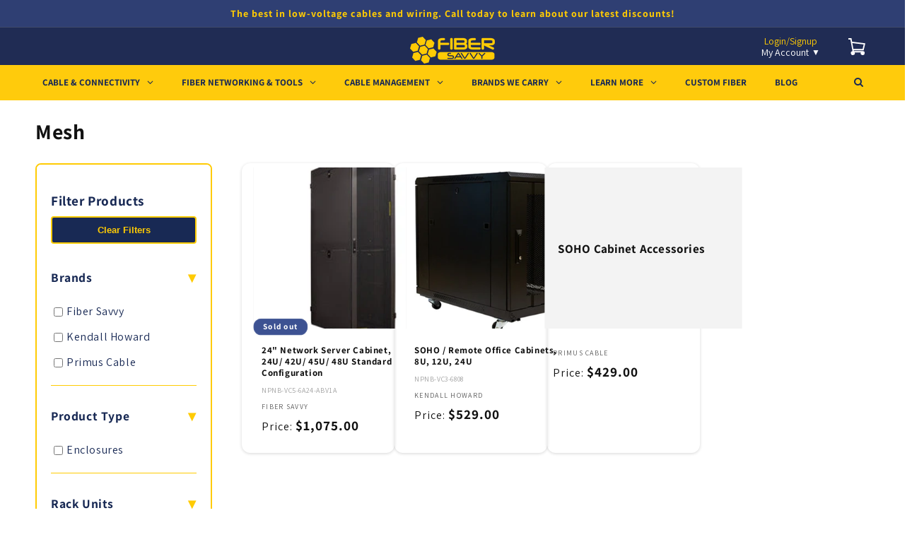

--- FILE ---
content_type: text/html; charset=utf-8
request_url: https://www.fibersavvy.com/collections/mesh
body_size: 44181
content:
<!doctype html>
<html class="js" lang="en">
  <head>
    
    <!-- Google Tag Manager -->
    <script>(function(w,d,s,l,i){w[l]=w[l]||[];w[l].push({'gtm.start':
    new Date().getTime(),event:'gtm.js'});var f=d.getElementsByTagName(s)[0],
    j=d.createElement(s),dl=l!='dataLayer'?'&l='+l:'';j.async=true;j.src=
    'https://www.googletagmanager.com/gtm.js?id='+i+dl;f.parentNode.insertBefore(j,f);
    })(window,document,'script','dataLayer','GTM-ND2DGHM9');</script>
    <!-- End Google Tag Manager -->
    <meta charset="utf-8">
    <meta http-equiv="X-UA-Compatible" content="IE=edge">
    <meta name="viewport" content="width=device-width,initial-scale=1">
    <meta name="theme-color" content="">
    <link rel="canonical" href="https://www.fibersavvy.com/collections/mesh"><link rel="icon" type="image/png" href="//www.fibersavvy.com/cdn/shop/files/fs_favicon.png?crop=center&height=32&v=1743699490&width=32"><link rel="preconnect" href="https://fonts.shopifycdn.com" crossorigin><title>
      Mesh
 &ndash; Fiber Savvy</title>

    

    

<meta property="og:site_name" content="Fiber Savvy">
<meta property="og:url" content="https://www.fibersavvy.com/collections/mesh">
<meta property="og:title" content="Mesh">
<meta property="og:type" content="website">
<meta property="og:description" content="Technology Driven &amp; Going the Distance at the Speed of Light! We specialize in Fiber Optic Distribution. We carry a wide variety of fiber optic cables and accessories. "><meta name="twitter:site" content="@fibersavvy?lang=en"><meta name="twitter:card" content="summary_large_image">
<meta name="twitter:title" content="Mesh">
<meta name="twitter:description" content="Technology Driven &amp; Going the Distance at the Speed of Light! We specialize in Fiber Optic Distribution. We carry a wide variety of fiber optic cables and accessories. ">


    <script src="//www.fibersavvy.com/cdn/shop/t/26/assets/constants.js?v=132983761750457495441743699010" defer="defer"></script>
    <script src="//www.fibersavvy.com/cdn/shop/t/26/assets/pubsub.js?v=25310214064522200911743699012" defer="defer"></script>
    <script src="//www.fibersavvy.com/cdn/shop/t/26/assets/global.js?v=179257245343935087491743699011" defer="defer"></script>
    <script src="//www.fibersavvy.com/cdn/shop/t/26/assets/details-disclosure.js?v=13653116266235556501743699011" defer="defer"></script>
    <script src="//www.fibersavvy.com/cdn/shop/t/26/assets/details-modal.js?v=25581673532751508451743699011" defer="defer"></script>
    <script src="//www.fibersavvy.com/cdn/shop/t/26/assets/search-form.js?v=133129549252120666541743699012" defer="defer"></script><script src="//www.fibersavvy.com/cdn/shop/t/26/assets/animations.js?v=88693664871331136111743699010" defer="defer"></script><script>window.performance && window.performance.mark && window.performance.mark('shopify.content_for_header.start');</script><meta name="google-site-verification" content="ZTDueVPaNBtHcbIRX--hcNX-tlAxJAGFdL2mawnrlJo">
<meta id="shopify-digital-wallet" name="shopify-digital-wallet" content="/7988740186/digital_wallets/dialog">
<meta name="shopify-checkout-api-token" content="ab8c87e7b214a3a89d6d2906a8ce1890">
<meta id="in-context-paypal-metadata" data-shop-id="7988740186" data-venmo-supported="false" data-environment="production" data-locale="en_US" data-paypal-v4="true" data-currency="USD">
<link rel="alternate" type="application/atom+xml" title="Feed" href="/collections/mesh.atom" />
<link rel="alternate" type="application/json+oembed" href="https://www.fibersavvy.com/collections/mesh.oembed">
<script async="async" src="/checkouts/internal/preloads.js?locale=en-US"></script>
<link rel="preconnect" href="https://shop.app" crossorigin="anonymous">
<script async="async" src="https://shop.app/checkouts/internal/preloads.js?locale=en-US&shop_id=7988740186" crossorigin="anonymous"></script>
<script id="shopify-features" type="application/json">{"accessToken":"ab8c87e7b214a3a89d6d2906a8ce1890","betas":["rich-media-storefront-analytics"],"domain":"www.fibersavvy.com","predictiveSearch":true,"shopId":7988740186,"locale":"en"}</script>
<script>var Shopify = Shopify || {};
Shopify.shop = "fiber-savvy.myshopify.com";
Shopify.locale = "en";
Shopify.currency = {"active":"USD","rate":"1.0"};
Shopify.country = "US";
Shopify.theme = {"name":"Dawn | Fiber Savvy 2.0","id":176013541740,"schema_name":"Dawn","schema_version":"15.3.0","theme_store_id":null,"role":"main"};
Shopify.theme.handle = "null";
Shopify.theme.style = {"id":null,"handle":null};
Shopify.cdnHost = "www.fibersavvy.com/cdn";
Shopify.routes = Shopify.routes || {};
Shopify.routes.root = "/";</script>
<script type="module">!function(o){(o.Shopify=o.Shopify||{}).modules=!0}(window);</script>
<script>!function(o){function n(){var o=[];function n(){o.push(Array.prototype.slice.apply(arguments))}return n.q=o,n}var t=o.Shopify=o.Shopify||{};t.loadFeatures=n(),t.autoloadFeatures=n()}(window);</script>
<script>
  window.ShopifyPay = window.ShopifyPay || {};
  window.ShopifyPay.apiHost = "shop.app\/pay";
  window.ShopifyPay.redirectState = null;
</script>
<script id="shop-js-analytics" type="application/json">{"pageType":"collection"}</script>
<script defer="defer" async type="module" src="//www.fibersavvy.com/cdn/shopifycloud/shop-js/modules/v2/client.init-shop-cart-sync_BN7fPSNr.en.esm.js"></script>
<script defer="defer" async type="module" src="//www.fibersavvy.com/cdn/shopifycloud/shop-js/modules/v2/chunk.common_Cbph3Kss.esm.js"></script>
<script defer="defer" async type="module" src="//www.fibersavvy.com/cdn/shopifycloud/shop-js/modules/v2/chunk.modal_DKumMAJ1.esm.js"></script>
<script type="module">
  await import("//www.fibersavvy.com/cdn/shopifycloud/shop-js/modules/v2/client.init-shop-cart-sync_BN7fPSNr.en.esm.js");
await import("//www.fibersavvy.com/cdn/shopifycloud/shop-js/modules/v2/chunk.common_Cbph3Kss.esm.js");
await import("//www.fibersavvy.com/cdn/shopifycloud/shop-js/modules/v2/chunk.modal_DKumMAJ1.esm.js");

  window.Shopify.SignInWithShop?.initShopCartSync?.({"fedCMEnabled":true,"windoidEnabled":true});

</script>
<script>
  window.Shopify = window.Shopify || {};
  if (!window.Shopify.featureAssets) window.Shopify.featureAssets = {};
  window.Shopify.featureAssets['shop-js'] = {"shop-cart-sync":["modules/v2/client.shop-cart-sync_CJVUk8Jm.en.esm.js","modules/v2/chunk.common_Cbph3Kss.esm.js","modules/v2/chunk.modal_DKumMAJ1.esm.js"],"init-fed-cm":["modules/v2/client.init-fed-cm_7Fvt41F4.en.esm.js","modules/v2/chunk.common_Cbph3Kss.esm.js","modules/v2/chunk.modal_DKumMAJ1.esm.js"],"init-shop-email-lookup-coordinator":["modules/v2/client.init-shop-email-lookup-coordinator_Cc088_bR.en.esm.js","modules/v2/chunk.common_Cbph3Kss.esm.js","modules/v2/chunk.modal_DKumMAJ1.esm.js"],"init-windoid":["modules/v2/client.init-windoid_hPopwJRj.en.esm.js","modules/v2/chunk.common_Cbph3Kss.esm.js","modules/v2/chunk.modal_DKumMAJ1.esm.js"],"shop-button":["modules/v2/client.shop-button_B0jaPSNF.en.esm.js","modules/v2/chunk.common_Cbph3Kss.esm.js","modules/v2/chunk.modal_DKumMAJ1.esm.js"],"shop-cash-offers":["modules/v2/client.shop-cash-offers_DPIskqss.en.esm.js","modules/v2/chunk.common_Cbph3Kss.esm.js","modules/v2/chunk.modal_DKumMAJ1.esm.js"],"shop-toast-manager":["modules/v2/client.shop-toast-manager_CK7RT69O.en.esm.js","modules/v2/chunk.common_Cbph3Kss.esm.js","modules/v2/chunk.modal_DKumMAJ1.esm.js"],"init-shop-cart-sync":["modules/v2/client.init-shop-cart-sync_BN7fPSNr.en.esm.js","modules/v2/chunk.common_Cbph3Kss.esm.js","modules/v2/chunk.modal_DKumMAJ1.esm.js"],"init-customer-accounts-sign-up":["modules/v2/client.init-customer-accounts-sign-up_CfPf4CXf.en.esm.js","modules/v2/client.shop-login-button_DeIztwXF.en.esm.js","modules/v2/chunk.common_Cbph3Kss.esm.js","modules/v2/chunk.modal_DKumMAJ1.esm.js"],"pay-button":["modules/v2/client.pay-button_CgIwFSYN.en.esm.js","modules/v2/chunk.common_Cbph3Kss.esm.js","modules/v2/chunk.modal_DKumMAJ1.esm.js"],"init-customer-accounts":["modules/v2/client.init-customer-accounts_DQ3x16JI.en.esm.js","modules/v2/client.shop-login-button_DeIztwXF.en.esm.js","modules/v2/chunk.common_Cbph3Kss.esm.js","modules/v2/chunk.modal_DKumMAJ1.esm.js"],"avatar":["modules/v2/client.avatar_BTnouDA3.en.esm.js"],"init-shop-for-new-customer-accounts":["modules/v2/client.init-shop-for-new-customer-accounts_CsZy_esa.en.esm.js","modules/v2/client.shop-login-button_DeIztwXF.en.esm.js","modules/v2/chunk.common_Cbph3Kss.esm.js","modules/v2/chunk.modal_DKumMAJ1.esm.js"],"shop-follow-button":["modules/v2/client.shop-follow-button_BRMJjgGd.en.esm.js","modules/v2/chunk.common_Cbph3Kss.esm.js","modules/v2/chunk.modal_DKumMAJ1.esm.js"],"checkout-modal":["modules/v2/client.checkout-modal_B9Drz_yf.en.esm.js","modules/v2/chunk.common_Cbph3Kss.esm.js","modules/v2/chunk.modal_DKumMAJ1.esm.js"],"shop-login-button":["modules/v2/client.shop-login-button_DeIztwXF.en.esm.js","modules/v2/chunk.common_Cbph3Kss.esm.js","modules/v2/chunk.modal_DKumMAJ1.esm.js"],"lead-capture":["modules/v2/client.lead-capture_DXYzFM3R.en.esm.js","modules/v2/chunk.common_Cbph3Kss.esm.js","modules/v2/chunk.modal_DKumMAJ1.esm.js"],"shop-login":["modules/v2/client.shop-login_CA5pJqmO.en.esm.js","modules/v2/chunk.common_Cbph3Kss.esm.js","modules/v2/chunk.modal_DKumMAJ1.esm.js"],"payment-terms":["modules/v2/client.payment-terms_BxzfvcZJ.en.esm.js","modules/v2/chunk.common_Cbph3Kss.esm.js","modules/v2/chunk.modal_DKumMAJ1.esm.js"]};
</script>
<script>(function() {
  var isLoaded = false;
  function asyncLoad() {
    if (isLoaded) return;
    isLoaded = true;
    var urls = ["\/\/secure.apps.shappify.com\/apps\/bundle\/generate_bundle.php?shop=fiber-savvy.myshopify.com","\/\/bundles.boldapps.net\/bundles_install_check.js?shop=fiber-savvy.myshopify.com","https:\/\/formbuilder.hulkapps.com\/skeletopapp.js?shop=fiber-savvy.myshopify.com","https:\/\/tabs.stationmade.com\/registered-scripts\/tabs-by-station.js?shop=fiber-savvy.myshopify.com","https:\/\/api-na1.hubapi.com\/scriptloader\/v1\/6089617.js?shop=fiber-savvy.myshopify.com"];
    for (var i = 0; i < urls.length; i++) {
      var s = document.createElement('script');
      s.type = 'text/javascript';
      s.async = true;
      s.src = urls[i];
      var x = document.getElementsByTagName('script')[0];
      x.parentNode.insertBefore(s, x);
    }
  };
  if(window.attachEvent) {
    window.attachEvent('onload', asyncLoad);
  } else {
    window.addEventListener('load', asyncLoad, false);
  }
})();</script>
<script id="__st">var __st={"a":7988740186,"offset":-28800,"reqid":"508c2fcd-48ce-4549-afeb-c1b667ef9b39-1770055291","pageurl":"www.fibersavvy.com\/collections\/mesh","u":"43e84fd0a19e","p":"collection","rtyp":"collection","rid":129625423962};</script>
<script>window.ShopifyPaypalV4VisibilityTracking = true;</script>
<script id="captcha-bootstrap">!function(){'use strict';const t='contact',e='account',n='new_comment',o=[[t,t],['blogs',n],['comments',n],[t,'customer']],c=[[e,'customer_login'],[e,'guest_login'],[e,'recover_customer_password'],[e,'create_customer']],r=t=>t.map((([t,e])=>`form[action*='/${t}']:not([data-nocaptcha='true']) input[name='form_type'][value='${e}']`)).join(','),a=t=>()=>t?[...document.querySelectorAll(t)].map((t=>t.form)):[];function s(){const t=[...o],e=r(t);return a(e)}const i='password',u='form_key',d=['recaptcha-v3-token','g-recaptcha-response','h-captcha-response',i],f=()=>{try{return window.sessionStorage}catch{return}},m='__shopify_v',_=t=>t.elements[u];function p(t,e,n=!1){try{const o=window.sessionStorage,c=JSON.parse(o.getItem(e)),{data:r}=function(t){const{data:e,action:n}=t;return t[m]||n?{data:e,action:n}:{data:t,action:n}}(c);for(const[e,n]of Object.entries(r))t.elements[e]&&(t.elements[e].value=n);n&&o.removeItem(e)}catch(o){console.error('form repopulation failed',{error:o})}}const l='form_type',E='cptcha';function T(t){t.dataset[E]=!0}const w=window,h=w.document,L='Shopify',v='ce_forms',y='captcha';let A=!1;((t,e)=>{const n=(g='f06e6c50-85a8-45c8-87d0-21a2b65856fe',I='https://cdn.shopify.com/shopifycloud/storefront-forms-hcaptcha/ce_storefront_forms_captcha_hcaptcha.v1.5.2.iife.js',D={infoText:'Protected by hCaptcha',privacyText:'Privacy',termsText:'Terms'},(t,e,n)=>{const o=w[L][v],c=o.bindForm;if(c)return c(t,g,e,D).then(n);var r;o.q.push([[t,g,e,D],n]),r=I,A||(h.body.append(Object.assign(h.createElement('script'),{id:'captcha-provider',async:!0,src:r})),A=!0)});var g,I,D;w[L]=w[L]||{},w[L][v]=w[L][v]||{},w[L][v].q=[],w[L][y]=w[L][y]||{},w[L][y].protect=function(t,e){n(t,void 0,e),T(t)},Object.freeze(w[L][y]),function(t,e,n,w,h,L){const[v,y,A,g]=function(t,e,n){const i=e?o:[],u=t?c:[],d=[...i,...u],f=r(d),m=r(i),_=r(d.filter((([t,e])=>n.includes(e))));return[a(f),a(m),a(_),s()]}(w,h,L),I=t=>{const e=t.target;return e instanceof HTMLFormElement?e:e&&e.form},D=t=>v().includes(t);t.addEventListener('submit',(t=>{const e=I(t);if(!e)return;const n=D(e)&&!e.dataset.hcaptchaBound&&!e.dataset.recaptchaBound,o=_(e),c=g().includes(e)&&(!o||!o.value);(n||c)&&t.preventDefault(),c&&!n&&(function(t){try{if(!f())return;!function(t){const e=f();if(!e)return;const n=_(t);if(!n)return;const o=n.value;o&&e.removeItem(o)}(t);const e=Array.from(Array(32),(()=>Math.random().toString(36)[2])).join('');!function(t,e){_(t)||t.append(Object.assign(document.createElement('input'),{type:'hidden',name:u})),t.elements[u].value=e}(t,e),function(t,e){const n=f();if(!n)return;const o=[...t.querySelectorAll(`input[type='${i}']`)].map((({name:t})=>t)),c=[...d,...o],r={};for(const[a,s]of new FormData(t).entries())c.includes(a)||(r[a]=s);n.setItem(e,JSON.stringify({[m]:1,action:t.action,data:r}))}(t,e)}catch(e){console.error('failed to persist form',e)}}(e),e.submit())}));const S=(t,e)=>{t&&!t.dataset[E]&&(n(t,e.some((e=>e===t))),T(t))};for(const o of['focusin','change'])t.addEventListener(o,(t=>{const e=I(t);D(e)&&S(e,y())}));const B=e.get('form_key'),M=e.get(l),P=B&&M;t.addEventListener('DOMContentLoaded',(()=>{const t=y();if(P)for(const e of t)e.elements[l].value===M&&p(e,B);[...new Set([...A(),...v().filter((t=>'true'===t.dataset.shopifyCaptcha))])].forEach((e=>S(e,t)))}))}(h,new URLSearchParams(w.location.search),n,t,e,['guest_login'])})(!1,!0)}();</script>
<script integrity="sha256-4kQ18oKyAcykRKYeNunJcIwy7WH5gtpwJnB7kiuLZ1E=" data-source-attribution="shopify.loadfeatures" defer="defer" src="//www.fibersavvy.com/cdn/shopifycloud/storefront/assets/storefront/load_feature-a0a9edcb.js" crossorigin="anonymous"></script>
<script crossorigin="anonymous" defer="defer" src="//www.fibersavvy.com/cdn/shopifycloud/storefront/assets/shopify_pay/storefront-65b4c6d7.js?v=20250812"></script>
<script data-source-attribution="shopify.dynamic_checkout.dynamic.init">var Shopify=Shopify||{};Shopify.PaymentButton=Shopify.PaymentButton||{isStorefrontPortableWallets:!0,init:function(){window.Shopify.PaymentButton.init=function(){};var t=document.createElement("script");t.src="https://www.fibersavvy.com/cdn/shopifycloud/portable-wallets/latest/portable-wallets.en.js",t.type="module",document.head.appendChild(t)}};
</script>
<script data-source-attribution="shopify.dynamic_checkout.buyer_consent">
  function portableWalletsHideBuyerConsent(e){var t=document.getElementById("shopify-buyer-consent"),n=document.getElementById("shopify-subscription-policy-button");t&&n&&(t.classList.add("hidden"),t.setAttribute("aria-hidden","true"),n.removeEventListener("click",e))}function portableWalletsShowBuyerConsent(e){var t=document.getElementById("shopify-buyer-consent"),n=document.getElementById("shopify-subscription-policy-button");t&&n&&(t.classList.remove("hidden"),t.removeAttribute("aria-hidden"),n.addEventListener("click",e))}window.Shopify?.PaymentButton&&(window.Shopify.PaymentButton.hideBuyerConsent=portableWalletsHideBuyerConsent,window.Shopify.PaymentButton.showBuyerConsent=portableWalletsShowBuyerConsent);
</script>
<script data-source-attribution="shopify.dynamic_checkout.cart.bootstrap">document.addEventListener("DOMContentLoaded",(function(){function t(){return document.querySelector("shopify-accelerated-checkout-cart, shopify-accelerated-checkout")}if(t())Shopify.PaymentButton.init();else{new MutationObserver((function(e,n){t()&&(Shopify.PaymentButton.init(),n.disconnect())})).observe(document.body,{childList:!0,subtree:!0})}}));
</script>
<link id="shopify-accelerated-checkout-styles" rel="stylesheet" media="screen" href="https://www.fibersavvy.com/cdn/shopifycloud/portable-wallets/latest/accelerated-checkout-backwards-compat.css" crossorigin="anonymous">
<style id="shopify-accelerated-checkout-cart">
        #shopify-buyer-consent {
  margin-top: 1em;
  display: inline-block;
  width: 100%;
}

#shopify-buyer-consent.hidden {
  display: none;
}

#shopify-subscription-policy-button {
  background: none;
  border: none;
  padding: 0;
  text-decoration: underline;
  font-size: inherit;
  cursor: pointer;
}

#shopify-subscription-policy-button::before {
  box-shadow: none;
}

      </style>
<script id="sections-script" data-sections="main-collection-banner,header" defer="defer" src="//www.fibersavvy.com/cdn/shop/t/26/compiled_assets/scripts.js?v=18508"></script>
<script>window.performance && window.performance.mark && window.performance.mark('shopify.content_for_header.end');</script>


    <style>

  /* 3. Test BODY or HTML (rare, but possible) */
    html {
      overflow: visible !important;
      
    }
    </style>

    
    <style data-shopify>
      @font-face {
  font-family: Assistant;
  font-weight: 400;
  font-style: normal;
  font-display: swap;
  src: url("//www.fibersavvy.com/cdn/fonts/assistant/assistant_n4.9120912a469cad1cc292572851508ca49d12e768.woff2") format("woff2"),
       url("//www.fibersavvy.com/cdn/fonts/assistant/assistant_n4.6e9875ce64e0fefcd3f4446b7ec9036b3ddd2985.woff") format("woff");
}

      @font-face {
  font-family: Assistant;
  font-weight: 700;
  font-style: normal;
  font-display: swap;
  src: url("//www.fibersavvy.com/cdn/fonts/assistant/assistant_n7.bf44452348ec8b8efa3aa3068825305886b1c83c.woff2") format("woff2"),
       url("//www.fibersavvy.com/cdn/fonts/assistant/assistant_n7.0c887fee83f6b3bda822f1150b912c72da0f7b64.woff") format("woff");
}

      
      
      @font-face {
  font-family: Assistant;
  font-weight: 400;
  font-style: normal;
  font-display: swap;
  src: url("//www.fibersavvy.com/cdn/fonts/assistant/assistant_n4.9120912a469cad1cc292572851508ca49d12e768.woff2") format("woff2"),
       url("//www.fibersavvy.com/cdn/fonts/assistant/assistant_n4.6e9875ce64e0fefcd3f4446b7ec9036b3ddd2985.woff") format("woff");
}


      
        :root,
        .color-scheme-1 {
          --color-background: 255,255,255;
        
          --gradient-background: #ffffff;
        

        

        --color-foreground: 18,18,18;
        --color-background-contrast: 191,191,191;
        --color-shadow: 18,18,18;
        --color-button: 18,18,18;
        --color-button-text: 255,255,255;
        --color-secondary-button: 255,255,255;
        --color-secondary-button-text: 18,18,18;
        --color-link: 18,18,18;
        --color-badge-foreground: 18,18,18;
        --color-badge-background: 255,255,255;
        --color-badge-border: 18,18,18;
        --payment-terms-background-color: rgb(255 255 255);
      }
      
        
        .color-scheme-2 {
          --color-background: 243,243,243;
        
          --gradient-background: #f3f3f3;
        

        

        --color-foreground: 18,18,18;
        --color-background-contrast: 179,179,179;
        --color-shadow: 18,18,18;
        --color-button: 18,18,18;
        --color-button-text: 243,243,243;
        --color-secondary-button: 243,243,243;
        --color-secondary-button-text: 18,18,18;
        --color-link: 18,18,18;
        --color-badge-foreground: 18,18,18;
        --color-badge-background: 243,243,243;
        --color-badge-border: 18,18,18;
        --payment-terms-background-color: rgb(243 243 243);
      }
      
        
        .color-scheme-3 {
          --color-background: 36,40,51;
        
          --gradient-background: #242833;
        

        

        --color-foreground: 255,255,255;
        --color-background-contrast: 47,52,66;
        --color-shadow: 18,18,18;
        --color-button: 255,255,255;
        --color-button-text: 0,0,0;
        --color-secondary-button: 36,40,51;
        --color-secondary-button-text: 255,255,255;
        --color-link: 255,255,255;
        --color-badge-foreground: 255,255,255;
        --color-badge-background: 36,40,51;
        --color-badge-border: 255,255,255;
        --payment-terms-background-color: rgb(36 40 51);
      }
      
        
        .color-scheme-4 {
          --color-background: 18,18,18;
        
          --gradient-background: #121212;
        

        

        --color-foreground: 255,255,255;
        --color-background-contrast: 146,146,146;
        --color-shadow: 18,18,18;
        --color-button: 255,255,255;
        --color-button-text: 18,18,18;
        --color-secondary-button: 18,18,18;
        --color-secondary-button-text: 255,255,255;
        --color-link: 255,255,255;
        --color-badge-foreground: 255,255,255;
        --color-badge-background: 18,18,18;
        --color-badge-border: 255,255,255;
        --payment-terms-background-color: rgb(18 18 18);
      }
      
        
        .color-scheme-5 {
          --color-background: 51,79,180;
        
          --gradient-background: #334fb4;
        

        

        --color-foreground: 255,255,255;
        --color-background-contrast: 23,35,81;
        --color-shadow: 18,18,18;
        --color-button: 255,255,255;
        --color-button-text: 51,79,180;
        --color-secondary-button: 51,79,180;
        --color-secondary-button-text: 255,255,255;
        --color-link: 255,255,255;
        --color-badge-foreground: 255,255,255;
        --color-badge-background: 51,79,180;
        --color-badge-border: 255,255,255;
        --payment-terms-background-color: rgb(51 79 180);
      }
      
        
        .color-scheme-eef34bdc-553a-4846-a7b1-955d4ba61e4b {
          --color-background: 32,44,84;
        
          --gradient-background: #202c54;
        

        

        --color-foreground: 255,255,255;
        --color-background-contrast: 39,54,102;
        --color-shadow: 18,18,18;
        --color-button: 18,18,18;
        --color-button-text: 255,255,255;
        --color-secondary-button: 32,44,84;
        --color-secondary-button-text: 18,18,18;
        --color-link: 18,18,18;
        --color-badge-foreground: 255,255,255;
        --color-badge-background: 32,44,84;
        --color-badge-border: 255,255,255;
        --payment-terms-background-color: rgb(32 44 84);
      }
      
        
        .color-scheme-334423ec-d895-462a-8e20-7829022d3856 {
          --color-background: 223,223,223;
        
          --gradient-background: #dfdfdf;
        

        

        --color-foreground: 18,18,18;
        --color-background-contrast: 159,159,159;
        --color-shadow: 18,18,18;
        --color-button: 18,18,18;
        --color-button-text: 255,255,255;
        --color-secondary-button: 223,223,223;
        --color-secondary-button-text: 18,18,18;
        --color-link: 18,18,18;
        --color-badge-foreground: 18,18,18;
        --color-badge-background: 223,223,223;
        --color-badge-border: 18,18,18;
        --payment-terms-background-color: rgb(223 223 223);
      }
      
        
        .color-scheme-487c9238-594d-438b-a0fb-501969e08dca {
          --color-background: 24,41,84;
        
          --gradient-background: #182954;
        

        

        --color-foreground: 255,255,255;
        --color-background-contrast: 30,51,104;
        --color-shadow: 18,18,18;
        --color-button: 18,18,18;
        --color-button-text: 255,255,255;
        --color-secondary-button: 24,41,84;
        --color-secondary-button-text: 255,203,3;
        --color-link: 255,203,3;
        --color-badge-foreground: 255,255,255;
        --color-badge-background: 24,41,84;
        --color-badge-border: 255,255,255;
        --payment-terms-background-color: rgb(24 41 84);
      }
      
        
        .color-scheme-f47459dd-789e-402b-9fee-1f66dc3cc1df {
          --color-background: 255,255,255;
        
          --gradient-background: #ffffff;
        

        

        --color-foreground: 18,18,18;
        --color-background-contrast: 191,191,191;
        --color-shadow: 18,18,18;
        --color-button: 255,203,3;
        --color-button-text: 18,18,18;
        --color-secondary-button: 255,255,255;
        --color-secondary-button-text: 18,18,18;
        --color-link: 18,18,18;
        --color-badge-foreground: 18,18,18;
        --color-badge-background: 255,255,255;
        --color-badge-border: 18,18,18;
        --payment-terms-background-color: rgb(255 255 255);
      }
      
        
        .color-scheme-459263fe-abfb-4d22-8747-5cc3336e4782 {
          --color-background: 47,63,115;
        
          --gradient-background: #2f3f73;
        

        

        --color-foreground: 255,203,3;
        --color-background-contrast: 54,73,133;
        --color-shadow: 18,18,18;
        --color-button: 18,18,18;
        --color-button-text: 255,255,255;
        --color-secondary-button: 47,63,115;
        --color-secondary-button-text: 18,18,18;
        --color-link: 18,18,18;
        --color-badge-foreground: 255,203,3;
        --color-badge-background: 47,63,115;
        --color-badge-border: 255,203,3;
        --payment-terms-background-color: rgb(47 63 115);
      }
      

      body, .color-scheme-1, .color-scheme-2, .color-scheme-3, .color-scheme-4, .color-scheme-5, .color-scheme-eef34bdc-553a-4846-a7b1-955d4ba61e4b, .color-scheme-334423ec-d895-462a-8e20-7829022d3856, .color-scheme-487c9238-594d-438b-a0fb-501969e08dca, .color-scheme-f47459dd-789e-402b-9fee-1f66dc3cc1df, .color-scheme-459263fe-abfb-4d22-8747-5cc3336e4782 {
        color: rgba(var(--color-foreground), 0.75);
        background-color: rgb(var(--color-background));
      }

      :root {
        --font-body-family: Assistant, sans-serif;
        --font-body-style: normal;
        --font-body-weight: 400;
        --font-body-weight-bold: 700;

        --font-heading-family: Assistant, sans-serif;
        --font-heading-style: normal;
        --font-heading-weight: 400;

        --font-body-scale: 1.0;
        --font-heading-scale: 1.0;

        --media-padding: px;
        --media-border-opacity: 0.05;
        --media-border-width: 1px;
        --media-radius: 0px;
        --media-shadow-opacity: 0.0;
        --media-shadow-horizontal-offset: 0px;
        --media-shadow-vertical-offset: 4px;
        --media-shadow-blur-radius: 5px;
        --media-shadow-visible: 0;

        --page-width: 160rem;
        --page-width-margin: 0rem;

        --product-card-image-padding: 0.0rem;
        --product-card-corner-radius: 0.0rem;
        --product-card-text-alignment: left;
        --product-card-border-width: 0.0rem;
        --product-card-border-opacity: 0.1;
        --product-card-shadow-opacity: 0.0;
        --product-card-shadow-visible: 0;
        --product-card-shadow-horizontal-offset: 0.0rem;
        --product-card-shadow-vertical-offset: 0.4rem;
        --product-card-shadow-blur-radius: 0.5rem;

        --collection-card-image-padding: 0.0rem;
        --collection-card-corner-radius: 0.0rem;
        --collection-card-text-alignment: left;
        --collection-card-border-width: 0.0rem;
        --collection-card-border-opacity: 0.1;
        --collection-card-shadow-opacity: 0.0;
        --collection-card-shadow-visible: 0;
        --collection-card-shadow-horizontal-offset: 0.0rem;
        --collection-card-shadow-vertical-offset: 0.4rem;
        --collection-card-shadow-blur-radius: 0.5rem;

        --blog-card-image-padding: 0.0rem;
        --blog-card-corner-radius: 0.0rem;
        --blog-card-text-alignment: left;
        --blog-card-border-width: 0.0rem;
        --blog-card-border-opacity: 0.1;
        --blog-card-shadow-opacity: 0.0;
        --blog-card-shadow-visible: 0;
        --blog-card-shadow-horizontal-offset: 0.0rem;
        --blog-card-shadow-vertical-offset: 0.4rem;
        --blog-card-shadow-blur-radius: 0.5rem;

        --badge-corner-radius: 4.0rem;

        --popup-border-width: 1px;
        --popup-border-opacity: 0.1;
        --popup-corner-radius: 0px;
        --popup-shadow-opacity: 0.05;
        --popup-shadow-horizontal-offset: 0px;
        --popup-shadow-vertical-offset: 4px;
        --popup-shadow-blur-radius: 5px;

        --drawer-border-width: 1px;
        --drawer-border-opacity: 0.1;
        --drawer-shadow-opacity: 0.0;
        --drawer-shadow-horizontal-offset: 0px;
        --drawer-shadow-vertical-offset: 4px;
        --drawer-shadow-blur-radius: 5px;

        --spacing-sections-desktop: 0px;
        --spacing-sections-mobile: 0px;

        --grid-desktop-vertical-spacing: 8px;
        --grid-desktop-horizontal-spacing: 8px;
        --grid-mobile-vertical-spacing: 4px;
        --grid-mobile-horizontal-spacing: 4px;

        --text-boxes-border-opacity: 0.1;
        --text-boxes-border-width: 0px;
        --text-boxes-radius: 0px;
        --text-boxes-shadow-opacity: 0.0;
        --text-boxes-shadow-visible: 0;
        --text-boxes-shadow-horizontal-offset: 0px;
        --text-boxes-shadow-vertical-offset: 4px;
        --text-boxes-shadow-blur-radius: 5px;

        --buttons-radius: 0px;
        --buttons-radius-outset: 0px;
        --buttons-border-width: 1px;
        --buttons-border-opacity: 1.0;
        --buttons-shadow-opacity: 0.0;
        --buttons-shadow-visible: 0;
        --buttons-shadow-horizontal-offset: 0px;
        --buttons-shadow-vertical-offset: 4px;
        --buttons-shadow-blur-radius: 5px;
        --buttons-border-offset: 0px;

        --inputs-radius: 0px;
        --inputs-border-width: 1px;
        --inputs-border-opacity: 0.55;
        --inputs-shadow-opacity: 0.0;
        --inputs-shadow-horizontal-offset: 0px;
        --inputs-margin-offset: 0px;
        --inputs-shadow-vertical-offset: 4px;
        --inputs-shadow-blur-radius: 5px;
        --inputs-radius-outset: 0px;

        --variant-pills-radius: 40px;
        --variant-pills-border-width: 1px;
        --variant-pills-border-opacity: 0.55;
        --variant-pills-shadow-opacity: 0.0;
        --variant-pills-shadow-horizontal-offset: 0px;
        --variant-pills-shadow-vertical-offset: 4px;
        --variant-pills-shadow-blur-radius: 5px;
      }

      *,
      *::before,
      *::after {
        box-sizing: inherit;
      }

      html {
        box-sizing: border-box;
        font-size: calc(var(--font-body-scale) * 62.5%);
        height: 100%;
      }

      body {
        display: grid;
        grid-template-rows: auto auto 1fr auto;
        grid-template-columns: 100%;
        min-height: 100%;
        margin: 0;
        font-size: 1.5rem;
        letter-spacing: 0.06rem;
        line-height: calc(1 + 0.8 / var(--font-body-scale));
        font-family: var(--font-body-family);
        font-style: var(--font-body-style);
        font-weight: var(--font-body-weight);
      }

      @media screen and (min-width: 750px) {
        body {
          font-size: 1.6rem;
        }
      }
    </style>

    <link href="//www.fibersavvy.com/cdn/shop/t/26/assets/base.css?v=169117130573121272621757631116" rel="stylesheet" type="text/css" media="all" />
    <link rel="stylesheet" href="//www.fibersavvy.com/cdn/shop/t/26/assets/component-cart-items.css?v=123238115697927560811743699010" media="print" onload="this.media='all'">
      <link rel="preload" as="font" href="//www.fibersavvy.com/cdn/fonts/assistant/assistant_n4.9120912a469cad1cc292572851508ca49d12e768.woff2" type="font/woff2" crossorigin>
      

      <link rel="preload" as="font" href="//www.fibersavvy.com/cdn/fonts/assistant/assistant_n4.9120912a469cad1cc292572851508ca49d12e768.woff2" type="font/woff2" crossorigin>
      
<link href="//www.fibersavvy.com/cdn/shop/t/26/assets/component-localization-form.css?v=170315343355214948141743699010" rel="stylesheet" type="text/css" media="all" />
      <script src="//www.fibersavvy.com/cdn/shop/t/26/assets/localization-form.js?v=144176611646395275351743699012" defer="defer"></script><link
        rel="stylesheet"
        href="//www.fibersavvy.com/cdn/shop/t/26/assets/component-predictive-search.css?v=118923337488134913561743699010"
        media="print"
        onload="this.media='all'"
      ><script>
      if (Shopify.designMode) {
        document.documentElement.classList.add('shopify-design-mode');
      }
    </script>

    
    <script type="text/javascript">
    (function(c,l,a,r,i,t,y){
        c[a]=c[a]||function(){(c[a].q=c[a].q||[]).push(arguments)};
        t=l.createElement(r);t.async=1;t.src="https://www.clarity.ms/tag/"+i;
        y=l.getElementsByTagName(r)[0];y.parentNode.insertBefore(t,y);
    })(window, document, "clarity", "script", "r114la8xh8");
</script>

    



    
    
    

    
    <!-- Google tag (gtag.js) -->
    <script async src="https://www.googletagmanager.com/gtag/js?id=AW-985422647"></script>
    <script>
      window.dataLayer = window.dataLayer || [];
      function gtag(){dataLayer.push(arguments);}
      gtag('js', new Date());
    
      gtag('config', 'AW-985422647');
    </script>
    
  <!-- BEGIN app block: shopify://apps/tabs-studio/blocks/global_embed_block/19980fb9-f2ca-4ada-ad36-c0364c3318b8 -->
<style id="tabs-by-station-custom-styles">
  .station-tabs .station-tabs-link.is-active{font-weight:600 !important;color:#FFCB09 !important;}.station-tabs.mod-full-width .station-tabs-link.is-active, .station-tabs .station-tabs-tabset.mod-vertical .station-tabs-link.is-active{font-weight:600 !important;}.station-tabs .station-tabs-tab.is-active{font-weight:600 !important;color:#FFCB09 !important;}.station-tabs.mod-full-width .station-tabs-tab.is-active, .station-tabs .station-tabs-tabset.mod-vertical .station-tabs-tab.is-active{font-weight:600 !important;}.station-tabs .station-tabs-link{border-width:2px 2px 1px 2px !important;padding:4px 4px 6px 4px !important;margin:0px 8px 0px 0px !important;font-size:1.125em !important;font-weight:500 !important;color:#C69B00 !important;border-color:#2E3F72 !important;border-radius:4px 4px 0px 0px !important;background-color:#2E3F72 !important;}.station-tabs .station-tabs-tab{border-width:2px 2px 1px 2px !important;padding:4px 4px 6px 4px !important;margin:0px 8px 0px 0px !important;font-size:1.125em !important;font-weight:500 !important;color:#C69B00 !important;border-color:#2E3F72 !important;border-radius:4px 4px 0px 0px !important;background-color:#2E3F72 !important;}.station-tabs.mod-full-width .station-tabs-link, .station-tabs .station-tabs-tabset.mod-vertical .station-tabs-link{padding:14px 0 !important;margin:0 !important;}.station-tabs.mod-full-width .station-tabs-tab, .station-tabs .station-tabs-tabset.mod-vertical .station-tabs-tab{padding:14px 0 !important;margin:0 !important;}.station-tabs .station-tabs-content-inner{margin:-2px 0px 0px 0px !important;color:#020202 !important;border-width:2px 0px 0px 0px !important;border-color:#2E3F72 !important;}.station-tabs.mod-full-width .station-tabs-content-inner, .station-tabs .station-tabs-tabset.mod-vertical .station-tabs-content-inner{margin:24px 0 10px !important;}.station-tabs .station-tabs-tabcontent{margin:-2px 0px 0px 0px !important;color:#020202 !important;border-width:2px 0px 0px 0px !important;border-color:#2E3F72 !important;}.station-tabs.mod-full-width .station-tabs-tabcontent, .station-tabs .station-tabs-tabset.mod-vertical .station-tabs-tabcontent{margin:24px 0 10px !important;}.station-tabs .station-tabs-link:hover{color:#FFE278 !important;border-width:2px 2px 0px 2px !important;}.station-tabs .station-tabs-tab:hover{color:#FFE278 !important;border-width:2px 2px 0px 2px !important;}.station-tabs .station-tabs-link.is-active:hover{color:#FFE278 !important;border-width:2px 2px 0px 2px !important;}.station-tabs .station-tabs-tab.is-active:hover{color:#FFE278 !important;border-width:2px 2px 0px 2px !important;}
  
</style>

<script id="station-tabs-data-json" type="application/json">{
  "globalAbove": null,
  "globalBelow": null,
  "proTabsHTML": "",
  "productTitle": null,
  "productDescription": null,
  "icons": []
}</script>

<script>
  document.documentElement.classList.add('tabsst-loading');
  document.addEventListener('stationTabsLegacyAPILoaded', function(e) {
    e.detail.isLegacy = true;
    });

  document.addEventListener('stationTabsAPIReady', function(e) {
    var Tabs = e.detail;

    if (Tabs.appSettings) {
      Tabs.appSettings = {"default_tab":false,"default_tab_title":"Description","show_stop_element":true,"layout":"automatic","layout_breakpoint":768,"deep_links":true,"clean_content_level":"no_attrs","open_first_tab":false,"allow_multiple_open":false,"remove_empty_tabs":null,"default_tab_translations":null,"start_tab_element":"h4"};
      Tabs.appSettings = {lang: 'en'};

      Tabs.appSettings = {
        indicatorType: "chevrons",
        indicatorPlacement: "after"
      };
    }

    if (Tabs.isLegacy) { return; }
          Tabs.init(null, {
            initializeDescription: true,
            fallback: true
          });
  });

  
</script>

<svg style="display:none" aria-hidden="true">
  <defs>
    
  </defs>
</svg>

<!-- END app block --><!-- BEGIN app block: shopify://apps/globo-mega-menu/blocks/app-embed/7a00835e-fe40-45a5-a615-2eb4ab697b58 -->
<link href="//cdn.shopify.com/extensions/019c08e6-4e57-7c02-a6cb-a27823536122/menufrontend-308/assets/main-navigation-styles.min.css" rel="stylesheet" type="text/css" media="all" />
<link href="//cdn.shopify.com/extensions/019c08e6-4e57-7c02-a6cb-a27823536122/menufrontend-308/assets/theme-styles.min.css" rel="stylesheet" type="text/css" media="all" />
<script type="text/javascript" hs-ignore data-cookieconsent="ignore" data-ccm-injected>
document.getElementsByTagName('html')[0].classList.add('globo-menu-loading');
window.GloboMenuConfig = window.GloboMenuConfig || {}
window.GloboMenuConfig.curLocale = "en";
window.GloboMenuConfig.shop = "fiber-savvy.myshopify.com";
window.GloboMenuConfig.GloboMenuLocale = "en";
window.GloboMenuConfig.locale = "en";
window.menuRootUrl = "";
window.GloboMenuCustomer = false;
window.GloboMenuAssetsUrl = 'https://cdn.shopify.com/extensions/019c08e6-4e57-7c02-a6cb-a27823536122/menufrontend-308/assets/';
window.GloboMenuFilesUrl = '//www.fibersavvy.com/cdn/shop/files/';
window.GloboMenuLinklists = {"main-menu": [{'url' :"\/", 'title': "Home"},{'url' :"\/collections\/all", 'title': "Bulk Fiber"},{'url' :"\/collections\/all", 'title': "Networking"},{'url' :"\/collections\/all", 'title': "Assemblies"},{'url' :"\/collections\/all", 'title': "Connectivity"},{'url' :"\/collections\/all", 'title': "Tools \u0026 Testers"},{'url' :"\/collections\/all", 'title': "Fiber Accessories"},{'url' :"\/pages\/about-fiber-savvy", 'title': "Information"},{'url' :"\/collections\/sales-and-specials", 'title': "\u003ci class=\"fa fa-tags\" aria-hidden=\"true\"\u003e\u003c\/i\u003e Specials"}],"footer": [{'url' :"\/account\/login", 'title': "Account Information"},{'url' :"\/cart", 'title': "Shopping Cart"},{'url' :"\/pages\/fiber-savvy-support-page", 'title': "Support"},{'url' :"\/collections\/all", 'title': "Product List"},{'url' :"\/pages\/rma-form", 'title': "RMA Form"},{'url' :"\/blogs\/news", 'title': "Blog"},{'url' :"\/pages\/employment", 'title': "Employment"},{'url' :"\/pages\/california-proposition-65-warning", 'title': "Proposition 65"}],"company-policies": [{'url' :"\/pages\/about-fiber-savvy", 'title': "About Us"},{'url' :"\/pages\/fibersavvys-return-policy", 'title': "Return Policy"},{'url' :"\/pages\/privacy-pledge-1", 'title': "Privacy Policy"},{'url' :"\/pages\/product-warranty", 'title': "Warranty Information"},{'url' :"\/pages\/terms-and-conditions-of-sale", 'title': "Terms \u0026 Conditions"},{'url' :"\/pages\/shipping-support", 'title': "Shipping Support"},{'url' :"\/pages\/government-programs", 'title': "Government Purchase Orders"},{'url' :"\/pages\/fiber-savvy-faqs", 'title': "Fiber Savvy FAQ"}],"shop-by-brands": [{'url' :"\/collections\/fiber-savvy", 'title': "Fiber Savvy"},{'url' :"\/collections\/afl", 'title': "AFL"},{'url' :"\/collections\/arlington", 'title': "Arlington"},{'url' :"\/collections\/bes", 'title': "BES"},{'url' :"\/collections\/belden", 'title': "Belden"},{'url' :"\/collections\/corning", 'title': "Corning"},{'url' :"\/collections\/damac", 'title': "Damac"},{'url' :"\/collections\/draka-prysmian-group", 'title': "Draka\/Prysmian Group"},{'url' :"\/collections\/dynacom", 'title': "Dynacom"},{'url' :"\/collections\/erin-rope", 'title': "Erin Rope"},{'url' :"\/collections\/fujikura", 'title': "Fujikura"},{'url' :"\/collections\/greenlee", 'title': "Greenlee"},{'url' :"\/collections\/icc", 'title': "ICC"},{'url' :"\/collections\/kendall-howard", 'title': "Kendall Howard"},{'url' :"\/collections\/mag-daddy", 'title': "Mag Daddy"},{'url' :"\/collections\/occ", 'title': "OCC"}],"blank": [{'url' :"\/", 'title': "menu"}],"customer-account-main-menu": [{'url' :"\/", 'title': "Shop"},{'url' :"https:\/\/shopify.com\/7988740186\/account\/orders?locale=en\u0026region_country=US", 'title': "Orders"}]}
window.GloboMenuConfig.is_app_embedded = true;
window.showAdsInConsole = true;
</script>

<script hs-ignore data-cookieconsent="ignore" data-ccm-injected type="text/javascript">
  window.GloboMenus = window.GloboMenus || [];
  var menuKey = "12132";
  window.GloboMenus[menuKey] = window.GloboMenus[menuKey] || {};
  window.GloboMenus[menuKey].id = menuKey;window.GloboMenus[menuKey].replacement = {"type":"auto","main_menu":"main-menu","mobile_menu":"main-menu","main_menu_selector":"ul[role=\"menu\"]","mobile_menu_selector":"ul[role=\"menu\"]"};window.GloboMenus[menuKey].type = "main";
  window.GloboMenus[menuKey].schedule = null;
  window.GloboMenus[menuKey].settings ={"font":{"tab_fontsize":"12","menu_fontsize":13,"tab_fontfamily":"Assistant","tab_fontweight":"regular","menu_fontfamily":"Work Sans","menu_fontweight":"600","tab_fontfamily_2":"barlow","menu_fontfamily_2":"assistant","submenu_text_fontsize":"13","tab_fontfamily_custom":false,"menu_fontfamily_custom":true,"submenu_text_fontfamily":"Work Sans","submenu_text_fontweight":"400","submenu_heading_fontsize":"13","submenu_text_fontfamily_2":"assistant","submenu_heading_fontfamily":"Work Sans","submenu_heading_fontweight":"700","submenu_description_fontsize":"12","submenu_heading_fontfamily_2":"assistant","submenu_description_fontfamily":"Work Sans","submenu_description_fontweight":"400","submenu_text_fontfamily_custom":true,"submenu_description_fontfamily_2":"assistant","submenu_heading_fontfamily_custom":true,"submenu_description_fontfamily_custom":true},"color":{"menu_text":"rgba(25, 41, 84, 1)","menu_border":"rgba(75, 17, 196, 0)","submenu_text":"rgba(25, 41, 84, 1)","submenu_border":"rgba(172, 172, 172, 1)","menu_background":"rgba(255, 203, 12, 1)","menu_text_hover":"rgba(0, 59, 221, 1)","sale_text_color":"#ffffff","submenu_heading":"rgba(25, 41, 84, 1)","tab_heading_color":"rgba(255, 255, 255, 1)","soldout_text_color":"#757575","submenu_background":"rgba(235, 235, 235, 1)","submenu_text_hover":"rgba(0, 59, 221, 1)","submenu_description":"rgba(25, 41, 84, 1)","tab_background_hover":"rgba(255, 204, 5, 1)","menu_background_hover":"rgba(255, 204, 0, 0)","sale_background_color":"#ec523e","soldout_background_color":"#d5d5d5","tab_heading_active_color":"rgba(25, 41, 84, 1)","submenu_description_hover":"rgba(0, 59, 221, 1)"},"general":{"align":"center","login":true,"border":false,"logout":true,"search":true,"account":true,"trigger":"hover","register":false,"max_width":null,"custom_css":null,"indicators":true,"responsive":"768","transition":"fade","menu_padding":"20","carousel_loop":false,"mobile_border":false,"mobile_trigger":"click_toggle","submenu_border":false,"tab_lineheight":"50","menu_lineheight":"50","lazy_load_enable":true,"transition_delay":"150","transition_speed":"300","submenu_max_width":null,"carousel_auto_play":false,"dropdown_lineheight":"50","linklist_lineheight":"30","mobile_sticky_header":false,"desktop_sticky_header":false,"mobile_hide_linklist_submenu":false},"language":{"name":"Name","sale":"Sale","send":"Send","view":"View details","email":"Email","phone":"Phone Number","search":"Search for...","message":"Message","sold_out":"Sold out","add_to_cart":"Add to cart"}};
  window.GloboMenus[menuKey].itemsLength = 8;
</script><script type="template/html" id="globoMenu12132HTML"><ul class="gm-menu gm-menu-12132 gm-has-retractor gm-submenu-align-center gm-menu-trigger-hover gm-transition-fade" data-menu-id="12132" data-transition-speed="300" data-transition-delay="150">
<li data-gmmi="0" data-gmdi="0" class="gm-item gm-level-0 gm-has-submenu gm-submenu-mega gm-submenu-align-left"><a class="gm-target" title="CABLE &amp; CONNECTIVITY" href="/collections/bulk-fiber"><span class="gm-text">CABLE & CONNECTIVITY</span><span class="gm-retractor"></span></a><div 
      class="gm-submenu gm-mega" 
      style="width: 996px;"
    ><div style="" class="submenu-background"></div>
      <ul class="gm-grid">
<li class="gm-item gm-grid-item gmcol-2 gm-has-submenu"><ul style="--columns:1" class="gm-links">
<li class="gm-item gm-heading"><a class="gm-target" title="BULK FIBER OPTIC CABLE" href="/collections/bulk-fiber"><span class="gm-text">BULK FIBER OPTIC CABLE</span></a>
</li>
<li class="gm-item"><a class="gm-target" title="Distribution Fiber Cable" href="/collections/distribution-fiber"><span class="gm-text">Distribution Fiber Cable</span></a>
</li>
<li class="gm-item"><a class="gm-target" title="Armored Fiber Cable" href="/collections/armored-fiber-cable"><span class="gm-text">Armored Fiber Cable</span></a>
</li>
<li class="gm-item"><a class="gm-target" title="Loose Tube Fiber Cable" href="/collections/dry-loose-tube-fiber-cable"><span class="gm-text">Loose Tube Fiber Cable</span></a>
</li>
<li class="gm-item"><a class="gm-target" title="Micro Fiber Cable" href="/collections/micro-distribution-fiber-cable"><span class="gm-text">Micro Fiber Cable</span></a>
</li>
<li class="gm-item"><a class="gm-target" title="Simplex Fiber Cable" href="/collections/simplex-fiber-cable"><span class="gm-text">Simplex Fiber Cable</span></a>
</li>
<li class="gm-item"><a class="gm-target" title="Duplex Fiber Cable" href="/collections/duplex-fiber-cable"><span class="gm-text">Duplex Fiber Cable</span></a>
</li></ul>
</li>
<li class="gm-item gm-grid-item gmcol-2 gm-has-submenu"><ul style="--columns:1" class="gm-links">
<li class="gm-item gm-heading"><a class="gm-target" title="SPECIALTY FIBER CABLE" href="/collections/specialty-fiber-optic-cable"><span class="gm-text">SPECIALTY FIBER CABLE</span></a>
</li>
<li class="gm-item"><a class="gm-target" title="Aerial Fiber Cable" href="/collections/aerial-fiber-cable"><span class="gm-text">Aerial Fiber Cable</span></a>
</li>
<li class="gm-item"><a class="gm-target" title="Breakout Fiber Cable" href="/collections/breakout-fiber-cable"><span class="gm-text">Breakout Fiber Cable</span></a>
</li>
<li class="gm-item"><a class="gm-target" title="Broadcast Fiber Cable" href="/collections/broadcast-fiber-cable"><span class="gm-text">Broadcast Fiber Cable</span></a>
</li>
<li class="gm-item"><a class="gm-target" title="Military Tactical Fiber Cable" href="/collections/military-tactical-fiber-cable"><span class="gm-text">Military Tactical Fiber Cable</span></a>
</li>
<li class="gm-item"><a class="gm-target" title="Flat Drop Fiber" href="/collections/flat-drop-fiber"><span class="gm-text">Flat Drop Fiber</span></a>
</li></ul>
</li>
<li class="gm-item gm-grid-item gmcol-2 gm-has-submenu"><ul style="--columns:1" class="gm-links">
<li class="gm-item gm-heading"><a class="gm-target" title="FIBER PATCH CABLES" href="/collections/fiber-patch-cables"><span class="gm-text">FIBER PATCH CABLES</span></a>
</li>
<li class="gm-item"><a class="gm-target" title="Single Mode OS2" href="/collections/single-mode-fiber-patch-cables"><span class="gm-text">Single Mode OS2</span></a>
</li>
<li class="gm-item"><a class="gm-target" title="MultiMode OM1" href="/collections/multimode-om1-fiber-patch-cables"><span class="gm-text">MultiMode OM1</span></a>
</li>
<li class="gm-item"><a class="gm-target" title="MultiMode OM3" href="/collections/multimode-om3-fiber-patch-cables"><span class="gm-text">MultiMode OM3</span></a>
</li>
<li class="gm-item"><a class="gm-target" title="MultiMode OM4" href="/collections/multimode-om4-fiber-patch-cables"><span class="gm-text">MultiMode OM4</span></a>
</li>
<li class="gm-item"><a class="gm-target" title="Fiber Optic Pigtails" href="/collections/fiber-pigtails"><span class="gm-text">Fiber Optic Pigtails</span></a>
</li>
<li class="gm-item"><a class="gm-target" title="MTP/MPO Trunk Cables" href="/collections/mtp-trunk-cables"><span class="gm-text">MTP/MPO Trunk Cables</span></a>
</li>
<li class="gm-item"><a class="gm-target" title="MTP Harness Cables" href="/collections/mtp-harness-cables"><span class="gm-text">MTP Harness Cables</span></a>
</li></ul>
</li>
<li class="gm-item gm-grid-item gmcol-2 gm-has-submenu"><ul style="--columns:1" class="gm-links">
<li class="gm-item gm-heading"><div class="gm-target" title="FIBER PATCH PANELS"><span class="gm-text">FIBER PATCH PANELS</span></div>
</li>
<li class="gm-item"><a class="gm-target" title="Blank Patch Panels" href="https://www.fibersavvy.com/collections/rack-mount-patch-panels/blank-panel"><span class="gm-text">Blank Patch Panels</span></a>
</li>
<li class="gm-item"><a class="gm-target" title="Loaded Patch Panels" href="https://www.fibersavvy.com/collections/rack-mount-patch-panels/loaded"><span class="gm-text">Loaded Patch Panels</span></a>
</li>
<li class="gm-item"><a class="gm-target" title="Rack Mount Patch Panels" href="/collections/rack-mount-patch-panels"><span class="gm-text">Rack Mount Patch Panels</span></a>
</li>
<li class="gm-item"><a class="gm-target" title="Wall Mount Fiber Patch Panels" href="/collections/wall-mount-patch-panels"><span class="gm-text">Wall Mount Fiber Patch Panels</span></a>
</li></ul>
</li>
<li class="gm-item gm-grid-item gmcol-2 gm-has-submenu"><ul style="--columns:1" class="gm-links">
<li class="gm-item gm-heading"><a class="gm-target" title="FIBER KEYSTONE JACKS" href="/collections/fiber-keystone-jacks"><span class="gm-text">FIBER KEYSTONE JACKS</span></a>
</li>
<li class="gm-item"><a class="gm-target" title="Blank Fiber Keystone Inserts" href="/collections/blank-fiber-keystone-jacks"><span class="gm-text">Blank Fiber Keystone Inserts</span></a>
</li>
<li class="gm-item"><a class="gm-target" title="LC Fiber Keystone Jacks" href="/collections/lc-fiber-keystone-jacks"><span class="gm-text">LC Fiber Keystone Jacks</span></a>
</li>
<li class="gm-item"><a class="gm-target" title="ST Fiber Keystone Jacks" href="/collections/st-fiber-keystone-jacks"><span class="gm-text">ST Fiber Keystone Jacks</span></a>
</li>
<li class="gm-item"><a class="gm-target" title="SC Fiber Keystone Jacks" href="/collections/sc-fiber-keystone-jacks"><span class="gm-text">SC Fiber Keystone Jacks</span></a>
</li></ul>
</li>
<li class="gm-item gm-grid-item gmcol-2 gm-has-submenu"><ul style="--columns:1" class="gm-links">
<li class="gm-item gm-heading"><a class="gm-target" title="FIBER CONNECTORS" href="/collections/fiber-connectors"><span class="gm-text">FIBER CONNECTORS</span></a>
</li>
<li class="gm-item"><a class="gm-target" title="LC Connectors" href="/collections/lc-connectors"><span class="gm-text">LC Connectors</span></a>
</li>
<li class="gm-item"><a class="gm-target" title="SC Connectors" href="/collections/sc-connectors"><span class="gm-text">SC Connectors</span></a>
</li>
<li class="gm-item"><a class="gm-target" title="ST Connectors" href="/collections/st-connectors"><span class="gm-text">ST Connectors</span></a>
</li>
<li class="gm-item"><a class="gm-target" title="MTP Connectors" href="/collections/fiber-mtp-connectors"><span class="gm-text">MTP Connectors</span></a>
</li>
<li class="gm-item"><a class="gm-target" title="MIL-Spec Connectors" href="/collections/fiber-mil-spec-connectors"><span class="gm-text">MIL-Spec Connectors</span></a>
</li>
<li class="gm-item"><a class="gm-target" title="Fiber Attenuators" href="/collections/fiber-attenuators"><span class="gm-text">Fiber Attenuators</span></a>
</li>
<li class="gm-item"><a class="gm-target" title="Furcation Tubing" href="/collections/furcation-tubing"><span class="gm-text">Furcation Tubing</span></a>
</li>
<li class="gm-item"><a class="gm-target" title="Breakout Kits" href="/collections/fiber-breakout-kits"><span class="gm-text">Breakout Kits</span></a>
</li>
<li class="gm-item"><a class="gm-target" title="Fanout Kits" href="/collections/fiber-fanout-kits"><span class="gm-text">Fanout Kits</span></a>
</li></ul>
</li>
<li class="gm-item gm-grid-item gmcol-2 gm-has-submenu"><ul style="--columns:1" class="gm-links">
<li class="gm-item gm-heading"><a class="gm-target" title="FIBER ADAPTER PANELS" href="/collections/adapter-panels"><span class="gm-text">FIBER ADAPTER PANELS</span></a>
</li>
<li class="gm-item"><a class="gm-target" title="LC Adapter Panels" href="https://www.fibersavvy.com/collections/adapter-panels/lc-connectors"><span class="gm-text">LC Adapter Panels</span></a>
</li>
<li class="gm-item"><a class="gm-target" title="SC Adapter Panels" href="https://www.fibersavvy.com/collections/adapter-panels/sc-connectors"><span class="gm-text">SC Adapter Panels</span></a>
</li>
<li class="gm-item"><a class="gm-target" title="ST Adapter Panels" href="https://www.fibersavvy.com/collections/adapter-panels/st-connectors"><span class="gm-text">ST Adapter Panels</span></a>
</li>
<li class="gm-item"><a class="gm-target" title="MTP Adapter Panels" href="https://www.fibersavvy.com/collections/adapter-panels/mtp-connectors"><span class="gm-text">MTP Adapter Panels</span></a>
</li>
<li class="gm-item"><a class="gm-target" title="Blank Adapter Panel" href="/collections/blank-panel"><span class="gm-text">Blank Adapter Panel</span></a>
</li>
<li class="gm-item"><a class="gm-target" title="CT-X Footprint" href="/collections/ct-x-footprint"><span class="gm-text">CT-X Footprint</span></a>
</li></ul>
</li>
<li class="gm-item gm-grid-item gmcol-2 gm-has-submenu"><ul style="--columns:1" class="gm-links">
<li class="gm-item gm-heading"><a class="gm-target" title="FIBER CASSETTES" href="/collections/mtp-cassettes"><span class="gm-text">FIBER CASSETTES</span></a>
</li>
<li class="gm-item"><a class="gm-target" title="MTP Cassettes" href="/collections/mtp-cassettes"><span class="gm-text">MTP Cassettes</span></a>
</li>
<li class="gm-item"><a class="gm-target" title="Fiber Splice Cassettes" href="/collections/fiber-splice-cassettes"><span class="gm-text">Fiber Splice Cassettes</span></a>
</li></ul>
</li>
<li class="gm-item gm-grid-item gmcol-2 gm-has-submenu"><ul style="--columns:1" class="gm-links">
<li class="gm-item gm-heading"><a class="gm-target" title="FIBER ADAPTERS/COUPLERS" href="/collections/fiber-adapters"><span class="gm-text">FIBER ADAPTERS/COUPLERS</span></a>
</li>
<li class="gm-item"><a class="gm-target" title="LC Adapters/Couplers" href="https://www.fibersavvy.com/collections/lc-adapters-couplers"><span class="gm-text">LC Adapters/Couplers</span></a>
</li>
<li class="gm-item"><a class="gm-target" title="SC Adapters/Couplers" href="/collections/sc-adapters-couplers"><span class="gm-text">SC Adapters/Couplers</span></a>
</li>
<li class="gm-item"><a class="gm-target" title="ST Adapters/Couplers" href="/collections/st-adapters-couplers"><span class="gm-text">ST Adapters/Couplers</span></a>
</li></ul>
</li>
<li class="gm-item gm-grid-item gmcol-2 gm-has-submenu"><ul style="--columns:1" class="gm-links">
<li class="gm-item gm-heading"><a class="gm-target" title="FIBER BOXES" href="/collections/outdoor-distribution-boxes"><span class="gm-text">FIBER BOXES</span></a>
</li>
<li class="gm-item"><a class="gm-target" title="Outdoor Fiber Boxes" href="/collections/outdoor-distribution-boxes"><span class="gm-text">Outdoor Fiber Boxes</span></a>
</li>
<li class="gm-item"><a class="gm-target" title="Aerial Fiber Boxes" href="/collections/aerial-fiber-boxes"><span class="gm-text">Aerial Fiber Boxes</span></a>
</li>
<li class="gm-item"><a class="gm-target" title="Dome Fiber Enclosures" href="/collections/dome-fiber-enclosures"><span class="gm-text">Dome Fiber Enclosures</span></a>
</li>
<li class="gm-item"><a class="gm-target" title="Fiber Box Accessories" href="/collections/accessories-for-fiber-enclosures"><span class="gm-text">Fiber Box Accessories</span></a>
</li></ul>
</li></ul>
    </div></li>

<li data-gmmi="1" data-gmdi="1" class="gm-item gm-level-0 gm-has-submenu gm-submenu-mega gm-submenu-align-left"><a class="gm-target" title="FIBER NETWORKING &amp; TOOLS" href="/collections/server-racks"><span class="gm-text">FIBER NETWORKING & TOOLS</span><span class="gm-retractor"></span></a><div 
      class="gm-submenu gm-mega" 
      style="width: 996px;"
    ><div style="" class="submenu-background"></div>
      <ul class="gm-grid">
<li class="gm-item gm-grid-item gmcol-2 gm-has-submenu"><ul style="--columns:1" class="gm-links">
<li class="gm-item gm-heading"><a class="gm-target" title="RACKS &amp; ENCLOSURES" href="/collections/server-racks"><span class="gm-text">RACKS & ENCLOSURES</span></a>
</li>
<li class="gm-item"><a class="gm-target" title="Backhaul Cabinets" href="/collections/backhaul-cabinets"><span class="gm-text">Backhaul Cabinets</span></a>
</li>
<li class="gm-item"><a class="gm-target" title="Free Standing Cabinet and Enclosures" href="/collections/free-standing-cabinet-and-enclosures"><span class="gm-text">Free Standing Cabinet and Enclosures</span></a>
</li>
<li class="gm-item"><a class="gm-target" title="Wall Mount Cabinets and Enclosures" href="/collections/wall-mount-cabinets-and-enclosures"><span class="gm-text">Wall Mount Cabinets and Enclosures</span></a>
</li>
<li class="gm-item"><a class="gm-target" title="Wall Mount Racks" href="/collections/wall-mount-racks"><span class="gm-text">Wall Mount Racks</span></a>
</li>
<li class="gm-item"><a class="gm-target" title="Free-Standing Open Frame Racks" href="/collections/open-racks"><span class="gm-text">Free-Standing Open Frame Racks</span></a>
</li>
<li class="gm-item"><a class="gm-target" title="LAN Stations" href="/collections/lan-stations"><span class="gm-text">LAN Stations</span></a>
</li></ul>
</li>
<li class="gm-item gm-grid-item gmcol-2 gm-has-submenu"><ul style="--columns:1" class="gm-links">
<li class="gm-item gm-heading"><a class="gm-target" title="CABINET &amp; RACK ACCESSORIES" href="/collections/server-rack-accessories"><span class="gm-text">CABINET & RACK ACCESSORIES</span></a>
</li>
<li class="gm-item"><a class="gm-target" title="Lacing Bars and Ducts" href="/collections/lacing-bars-and-ducts"><span class="gm-text">Lacing Bars and Ducts</span></a>
</li>
<li class="gm-item"><a class="gm-target" title="Power Distribution Unit (PDU)" href="/collections/network-power-distribution-unit-pdu"><span class="gm-text">Power Distribution Unit (PDU)</span></a>
</li>
<li class="gm-item"><a class="gm-target" title="Rack Mount Fans" href="/collections/rackmount-fans"><span class="gm-text">Rack Mount Fans</span></a>
</li>
<li class="gm-item"><a class="gm-target" title="Cage Nuts, Screws and Washers" href="/collections/cage-nuts-screws-and-washers"><span class="gm-text">Cage Nuts, Screws and Washers</span></a>
</li>
<li class="gm-item"><a class="gm-target" title="Caster Kits and Levelers" href="/collections/caster-kits-and-levelers"><span class="gm-text">Caster Kits and Levelers</span></a>
</li>
<li class="gm-item"><a class="gm-target" title="Rack Shelves" href="/collections/rack-shelves"><span class="gm-text">Rack Shelves</span></a>
</li>
<li class="gm-item"><a class="gm-target" title="Rack Drawers" href="/collections/rack-drawers"><span class="gm-text">Rack Drawers</span></a>
</li></ul>
</li>
<li class="gm-item gm-grid-item gmcol-2 gm-has-submenu"><ul style="--columns:1" class="gm-links">
<li class="gm-item gm-heading"><a class="gm-target" title="FIBER TOOLS" href="/collections/fiber-optic-tools"><span class="gm-text">FIBER TOOLS</span></a>
</li>
<li class="gm-item"><a class="gm-target" title="Cutters &amp; Strippers" href="/collections/cutters-strippers"><span class="gm-text">Cutters & Strippers</span></a>
</li>
<li class="gm-item"><a class="gm-target" title="Fiber Termination Tools" href="https://www.fibersavvy.com/collections/fiber-termination-tools/inno-instrument"><span class="gm-text">Fiber Termination Tools</span></a>
</li>
<li class="gm-item"><a class="gm-target" title="Fiber Hand Tools" href="/collections/fiber-hand-tools"><span class="gm-text">Fiber Hand Tools</span></a>
</li>
<li class="gm-item"><a class="gm-target" title="Fiber Tool Kits" href="/collections/fiber-tool-kits"><span class="gm-text">Fiber Tool Kits</span></a>
</li></ul>
</li>
<li class="gm-item gm-grid-item gmcol-2 gm-has-submenu"><ul style="--columns:1" class="gm-links">
<li class="gm-item gm-heading"><a class="gm-target" title="CABLE INSTALLATION TOOLS" href="/collections/cable-installtion-tools"><span class="gm-text">CABLE INSTALLATION TOOLS</span></a>
</li>
<li class="gm-item"><a class="gm-target" title="Cable Fishing Rods" href="/collections/cable-fishing-rods"><span class="gm-text">Cable Fishing Rods</span></a>
</li>
<li class="gm-item"><a class="gm-target" title="Cable Pulling Rope" href="/collections/cable-pulling-rope"><span class="gm-text">Cable Pulling Rope</span></a>
</li>
<li class="gm-item"><a class="gm-target" title="Cable Pulling Tape" href="/collections/cable-pulling-tape"><span class="gm-text">Cable Pulling Tape</span></a>
</li>
<li class="gm-item"><a class="gm-target" title="Cable Fishing Pulling Accessories" href="/collections/cable-fishing-pulling-accessories"><span class="gm-text">Cable Fishing Pulling Accessories</span></a>
</li></ul>
</li>
<li class="gm-item gm-grid-item gmcol-2 gm-has-submenu"><ul style="--columns:1" class="gm-links">
<li class="gm-item gm-heading"><a class="gm-target" title="FUSION SPLICERS AND CLEAVERS" href="https://www.fibersavvy.com/collections/fusion-splicers"><span class="gm-text">FUSION SPLICERS AND CLEAVERS</span></a>
</li>
<li class="gm-item"><a class="gm-target" title="Fiber Savvy" href="https://www.fibersavvy.com/collections/fusion-splicers/fiber-savvy"><span class="gm-text">Fiber Savvy</span></a>
</li>
<li class="gm-item"><a class="gm-target" title="Corning" href="https://www.fibersavvy.com/collections/fusion-splicers/corning"><span class="gm-text">Corning</span></a>
</li>
<li class="gm-item"><a class="gm-target" title="Fujikura" href="https://www.fibersavvy.com/collections/fusion-splicers/fujikura"><span class="gm-text">Fujikura</span></a>
</li>
<li class="gm-item"><a class="gm-target" title="INNO Instruments" href="https://www.fibersavvy.com/collections/fusion-splicers/inno-instrument"><span class="gm-text">INNO Instruments</span></a>
</li>
<li class="gm-item"><a class="gm-target" title="Fusion Splicers Accessories" href="https://www.fibersavvy.com/collections/fusion-splicers"><span class="gm-text">Fusion Splicers Accessories</span></a>
</li>
<li class="gm-item"><a class="gm-target" title="Cleavers" href="/collections/cleavers"><span class="gm-text">Cleavers</span></a>
</li></ul>
</li>
<li class="gm-item gm-grid-item gmcol-2 gm-has-submenu"><ul style="--columns:1" class="gm-links">
<li class="gm-item gm-heading"><a class="gm-target" title="FIBER SPLICE TRAYS" href="https://www.fibersavvy.com/collections/splice-trays"><span class="gm-text">FIBER SPLICE TRAYS</span></a>
</li>
<li class="gm-item"><a class="gm-target" title="Plastic" href="https://www.fibersavvy.com/collections/splice-trays/plastic-splice-tray"><span class="gm-text">Plastic</span></a>
</li>
<li class="gm-item"><a class="gm-target" title="Aluminum" href="https://www.fibersavvy.com/collections/splice-trays/aluminum-splice-tray"><span class="gm-text">Aluminum</span></a>
</li></ul>
</li>
<li class="gm-item gm-grid-item gmcol-2 gm-has-submenu"><ul style="--columns:1" class="gm-links">
<li class="gm-item gm-heading"><a class="gm-target" title="MEDIA CONVERTERS" href="/collections/media-converters"><span class="gm-text">MEDIA CONVERTERS</span></a>
</li>
<li class="gm-item"><a class="gm-target" title="Single Mode" href="/collections/single-mode-media-converters"><span class="gm-text">Single Mode</span></a>
</li>
<li class="gm-item"><a class="gm-target" title="Multimode" href="/collections/multimode-media-converters"><span class="gm-text">Multimode</span></a>
</li></ul>
</li>
<li class="gm-item gm-grid-item gmcol-2 gm-has-submenu"><ul style="--columns:1" class="gm-links">
<li class="gm-item gm-heading"><div class="gm-target" title="FIBER TRANSCEIVERS"><span class="gm-text">FIBER TRANSCEIVERS</span></div>
</li>
<li class="gm-item"><a class="gm-target" title="Single Mode OS2" href="/collections/single-mode-fiber-transceivers"><span class="gm-text">Single Mode OS2</span></a>
</li>
<li class="gm-item"><a class="gm-target" title="Multimode Transceivers" href="/collections/multimode-transceiver"><span class="gm-text">Multimode Transceivers</span></a>
</li>
<li class="gm-item"><a class="gm-target" title="MTP/MPO Transceivers" href="/collections/mtp-mpo-transceivers"><span class="gm-text">MTP/MPO Transceivers</span></a>
</li></ul>
</li>
<li class="gm-item gm-grid-item gmcol-2 gm-has-submenu"><ul style="--columns:1" class="gm-links">
<li class="gm-item gm-heading"><a class="gm-target" title="FIBER TESTERS" href="/collections/fiber-testers"><span class="gm-text">FIBER TESTERS</span></a>
</li>
<li class="gm-item"><a class="gm-target" title="OTDR&#39;s and Fault Locators" href="/collections/otdrs-and-fault-locators"><span class="gm-text">OTDR's and Fault Locators</span></a>
</li>
<li class="gm-item"><a class="gm-target" title="Optic Power Meters and Light Sources" href="/collections/optical-power-meters"><span class="gm-text">Optic Power Meters and Light Sources</span></a>
</li>
<li class="gm-item"><a class="gm-target" title="Fiber Optic Scope" href="/collections/fiber-optic-scope"><span class="gm-text">Fiber Optic Scope</span></a>
</li>
<li class="gm-item"><a class="gm-target" title="Fiber Tester Adapters" href="/collections/fiber-tester-adapters"><span class="gm-text">Fiber Tester Adapters</span></a>
</li>
<li class="gm-item"><a class="gm-target" title="Fiber Launch Box" href="/collections/fiber-launch-box"><span class="gm-text">Fiber Launch Box</span></a>
</li>
<li class="gm-item"><a class="gm-target" title="Battery and Replacement Kit" href="/collections/battery-and-replacement-kit"><span class="gm-text">Battery and Replacement Kit</span></a>
</li></ul>
</li>
<li class="gm-item gm-grid-item gmcol-2 gm-has-submenu"><ul style="--columns:1" class="gm-links">
<li class="gm-item gm-heading"><a class="gm-target" title="FIBER CLEANING SUPPLIES" href="/collections/fiber-cleaners"><span class="gm-text">FIBER CLEANING SUPPLIES</span></a>
</li>
<li class="gm-item"><a class="gm-target" title="Fiber Cleaning Kits" href="/collections/fiber-cleaning-kits"><span class="gm-text">Fiber Cleaning Kits</span></a>
</li>
<li class="gm-item"><a class="gm-target" title="Fiber Cleaning Pens" href="/collections/fiber-cleaning-pens"><span class="gm-text">Fiber Cleaning Pens</span></a>
</li>
<li class="gm-item"><a class="gm-target" title="Fiber Cleaning Fluids" href="/collections/fiber-cleaning-fluids"><span class="gm-text">Fiber Cleaning Fluids</span></a>
</li>
<li class="gm-item"><a class="gm-target" title="Fiber Cleaning Wipes" href="/collections/fiber-cleaning-wipes"><span class="gm-text">Fiber Cleaning Wipes</span></a>
</li></ul>
</li>
<li class="gm-item gm-grid-item gmcol-2 gm-has-submenu"><ul style="--columns:1" class="gm-links">
<li class="gm-item gm-heading"><a class="gm-target" title="FIBER NETWORK SWITCHES" href="https://www.fibersavvy.com/collections/switches"><span class="gm-text">FIBER NETWORK SWITCHES</span></a>
</li>
<li class="gm-item"><a class="gm-target" title="8-Port" href="https://www.fibersavvy.com/collections/switches/8-port"><span class="gm-text">8-Port</span></a>
</li>
<li class="gm-item"><a class="gm-target" title="16-Port" href="https://www.fibersavvy.com/collections/switches/16-port"><span class="gm-text">16-Port</span></a>
</li>
<li class="gm-item"><a class="gm-target" title="24-Port" href="https://www.fibersavvy.com/collections/switches/24-port"><span class="gm-text">24-Port</span></a>
</li>
<li class="gm-item"><a class="gm-target" title="48-Port" href="https://www.fibersavvy.com/collections/switches/48-port"><span class="gm-text">48-Port</span></a>
</li></ul>
</li></ul>
    </div></li>

<li data-gmmi="2" data-gmdi="2" class="gm-item gm-level-0 gm-has-submenu gm-submenu-dropdown gm-submenu-align-left"><a class="gm-target" title="CABLE MANAGEMENT" href="/collections/fiber-cable-trays"><span class="gm-text">CABLE MANAGEMENT</span><span class="gm-retractor"></span></a><ul class="gm-submenu gm-dropdown gm-orientation-vertical ">
<li class="gm-item gm-has-submenu gm-submenu-dropdown gm-submenu-align-left"><a class="gm-target" title="TRAYS &amp; RACEWAYS"><span class="gm-text">TRAYS & RACEWAYS</span><span class="gm-retractor"></span></a><ul class="gm-submenu gm-dropdown gm-orientation-vertical ">
<li class="gm-item"><a class="gm-target" title="Fiber Cable Trays" href="/collections/fiber-cable-trays"><span class="gm-text">Fiber Cable Trays</span></a>
</li>
<li class="gm-item"><a class="gm-target" title="Wire Cable Trays" href="/collections/wire-cable-trays"><span class="gm-text">Wire Cable Trays</span></a>
</li>
<li class="gm-item"><a class="gm-target" title="Raceway Molding" href="/collections/raceway-molding"><span class="gm-text">Raceway Molding</span></a>
</li>
<li class="gm-item"><a class="gm-target" title="Cable Ladder Racks" href="/collections/cable-ladder-racks"><span class="gm-text">Cable Ladder Racks</span></a>
</li></ul>
</li>
<li class="gm-item gm-has-submenu gm-submenu-dropdown gm-submenu-align-left"><a class="gm-target" title="FIBER SLACK STORAGE"><span class="gm-text">FIBER SLACK STORAGE</span><span class="gm-retractor"></span></a><ul class="gm-submenu gm-dropdown gm-orientation-vertical ">
<li class="gm-item"><a class="gm-target" title="Spool" href="/collections/spool-slack-storage"><span class="gm-text">Spool</span></a>
</li>
<li class="gm-item"><a class="gm-target" title="Sno-Shoe®" href="/collections/sno-shoe"><span class="gm-text">Sno-Shoe®</span></a>
</li></ul>
</li>
<li class="gm-item gm-has-submenu gm-submenu-dropdown gm-submenu-align-left"><a class="gm-target" title="INNERDUCT CONDUIT"><span class="gm-text">INNERDUCT CONDUIT</span><span class="gm-retractor"></span></a><ul class="gm-submenu gm-dropdown gm-orientation-vertical ">
<li class="gm-item"><a class="gm-target" title="Corrugated Innerduct" href="/collections/corrugated-innerduct"><span class="gm-text">Corrugated Innerduct</span></a>
</li>
<li class="gm-item"><a class="gm-target" title="Innerduct Fittings" href="/collections/innerduct-conduit"><span class="gm-text">Innerduct Fittings</span></a>
</li></ul>
</li>
<li class="gm-item gm-has-submenu gm-submenu-dropdown gm-submenu-align-left"><a class="gm-target" title="FIBER CABLE CADDIES"><span class="gm-text">FIBER CABLE CADDIES</span><span class="gm-retractor"></span></a><ul class="gm-submenu gm-dropdown gm-orientation-vertical ">
<li class="gm-item"><a class="gm-target" title="Heavy Duty Caddies" href="https://www.fibersavvy.com/collections/heavy-duty-caddy"><span class="gm-text">Heavy Duty Caddies</span></a>
</li>
<li class="gm-item"><a class="gm-target" title="MARS Deployable" href="/collections/mars-deployable"><span class="gm-text">MARS Deployable</span></a>
</li>
<li class="gm-item"><a class="gm-target" title="Fiber Cable Reels" href="/collections/fiber-cable-reels"><span class="gm-text">Fiber Cable Reels</span></a>
</li>
<li class="gm-item"><a class="gm-target" title="Cable Caddy" href="/collections/cable-caddy"><span class="gm-text">Cable Caddy</span></a>
</li></ul>
</li>
<li class="gm-item gm-has-submenu gm-submenu-dropdown gm-submenu-align-left"><a class="gm-target" title="FASTENERS"><span class="gm-text">FASTENERS</span><span class="gm-retractor"></span></a><ul class="gm-submenu gm-dropdown gm-orientation-vertical ">
<li class="gm-item"><a class="gm-target" title="Cable Ties" href="/collections/nylon-cable-ties"><span class="gm-text">Cable Ties</span></a>
</li>
<li class="gm-item"><a class="gm-target" title="Cable Sleeves" href="/collections/networking-cable-sleeves"><span class="gm-text">Cable Sleeves</span></a>
</li>
<li class="gm-item"><a class="gm-target" title="Cable Carriers" href="/collections/cable-carriers"><span class="gm-text">Cable Carriers</span></a>
</li>
<li class="gm-item"><a class="gm-target" title="Cable Tie Mounts" href="/collections/cable-tie-mounts"><span class="gm-text">Cable Tie Mounts</span></a>
</li>
<li class="gm-item"><a class="gm-target" title="Hook &amp; Loop Cable Ties" href="/collections/hook-loop"><span class="gm-text">Hook & Loop Cable Ties</span></a>
</li></ul>
</li>
<li class="gm-item gm-has-submenu gm-submenu-dropdown gm-submenu-align-left"><a class="gm-target" title="CABLE ACCESSORIES"><span class="gm-text">CABLE ACCESSORIES</span><span class="gm-retractor"></span></a><ul class="gm-submenu gm-dropdown gm-orientation-vertical ">
<li class="gm-item"><a class="gm-target" title="Clips" href="/collections/clips"><span class="gm-text">Clips</span></a>
</li>
<li class="gm-item"><a class="gm-target" title="Clamps" href="/collections/clamps"><span class="gm-text">Clamps</span></a>
</li>
<li class="gm-item"><a class="gm-target" title="Rings" href="/collections/rings"><span class="gm-text">Rings</span></a>
</li>
<li class="gm-item"><a class="gm-target" title="J Hooks" href="/collections/j-hook"><span class="gm-text">J Hooks</span></a>
</li>
<li class="gm-item"><a class="gm-target" title="Aerial Hardware" href="/collections/aerial-hardware"><span class="gm-text">Aerial Hardware</span></a>
</li>
<li class="gm-item"><a class="gm-target" title="Mounts and Spacers" href="/collections/fiber-cable-management"><span class="gm-text">Mounts and Spacers</span></a>
</li>
<li class="gm-item"><a class="gm-target" title="Anchors and Screws" href="/collections/drywall-anchors-and-eye-lag-screws"><span class="gm-text">Anchors and Screws</span></a>
</li>
<li class="gm-item"><a class="gm-target" title="Wall Mount Plates" href="/collections/entrance-wall-plates"><span class="gm-text">Wall Mount Plates</span></a>
</li></ul>
</li></ul></li>

<li data-gmmi="3" data-gmdi="3" class="gm-item gm-hidden-desktop gm-hidden-mobile gm-level-0"><a class="gm-target" title="CABLE MANAGEMENT"><span class="gm-text">CABLE MANAGEMENT</span></a></li>

<li data-gmmi="4" data-gmdi="4" class="gm-item gm-level-0 gm-has-submenu gm-submenu-dropdown gm-submenu-align-left"><a class="gm-target" title="BRANDS WE CARRY" href="/collections/all"><span class="gm-text">BRANDS WE CARRY</span><span class="gm-retractor"></span></a><ul class="gm-submenu gm-dropdown gm-orientation-vertical ">
<li class="gm-item"><a class="gm-target" title="AFL" href="https://www.fibersavvy.com/pages/afl-build-out-page"><span class="gm-text">AFL</span></a>
</li>
<li class="gm-item"><a class="gm-target" title="BES" href="https://www.fibersavvy.com/pages/bes-products"><span class="gm-text">BES</span></a>
</li>
<li class="gm-item"><a class="gm-target" title="Erin Rope" href="https://www.fibersavvy.com/pages/erin-rope-products"><span class="gm-text">Erin Rope</span></a>
</li>
<li class="gm-item"><a class="gm-target" title="Jonard Tools" href="/collections/jonard-tools"><span class="gm-text">Jonard Tools</span></a>
</li>
<li class="gm-item"><a class="gm-target" title="Kendall-Howard" href="https://www.fibersavvy.com/pages/kendall-howard-build-out-page"><span class="gm-text">Kendall-Howard</span></a>
</li>
<li class="gm-item"><a class="gm-target" title="OCC" href="https://www.fibersavvy.com/pages/occ-products"><span class="gm-text">OCC</span></a>
</li>
<li class="gm-item"><a class="gm-target" title="Polywater" href="https://www.fibersavvy.com/pages/polywater-build-out-page"><span class="gm-text">Polywater</span></a>
</li>
<li class="gm-item"><a class="gm-target" title="TP-Link" href="https://www.fibersavvy.com/pages/tp-link-products"><span class="gm-text">TP-Link</span></a>
</li></ul></li>

<li data-gmmi="5" data-gmdi="5" class="gm-item gm-level-0 gm-has-submenu gm-submenu-dropdown gm-submenu-align-left"><a class="gm-target" title="LEARN MORE" href="https://www.fibersavvy.com/pages/pre-terminated-fiber-custom-cables"><span class="gm-text">LEARN MORE</span><span class="gm-retractor"></span></a><ul class="gm-submenu gm-dropdown gm-orientation-vertical ">
<li class="gm-item"><a class="gm-target" title="About Us" href="https://www.fibersavvy.com/pages/about-fiber-savvy"><span class="gm-text">About Us</span></a>
</li>
<li class="gm-item"><a class="gm-target" title="Fiber Support" href="https://www.fibersavvy.com/pages/fiber-savvy-support-page"><span class="gm-text">Fiber Support</span></a>
</li>
<li class="gm-item"><a class="gm-target" title="Fiber Training" href="https://www.fibersavvy.com/pages/fiber-training-and-education"><span class="gm-text">Fiber Training</span></a>
</li>
<li class="gm-item"><a class="gm-target" title="Fiber Patch Panels Guide" href="https://www.fibersavvy.com/pages/fiber-patch-panels-guide"><span class="gm-text">Fiber Patch Panels Guide</span></a>
</li>
<li class="gm-item"><a class="gm-target" title="Common Fiber Terms" href="https://www.fibersavvy.com/pages/fiber-savvy-catalog"><span class="gm-text">Common Fiber Terms</span></a>
</li>
<li class="gm-item"><a class="gm-target" title="Tactical Fiber Information" href="https://www.fibersavvy.com/pages/military-fiber-optic-cable-military-grade-fiber-optic-cable"><span class="gm-text">Tactical Fiber Information</span></a>
</li>
<li class="gm-item"><a class="gm-target" title="Broadcast Fiber Information" href="https://www.fibersavvy.com/pages/broadcast-fiber-cable-broadcast-fiber-optic-cable"><span class="gm-text">Broadcast Fiber Information</span></a>
</li>
<li class="gm-item"><a class="gm-target" title="Understanding Fiber Cable" href="https://www.fibersavvy.com/pages/what-is-a-fiber-optic-cable-what-are-fiber-optic-cables-fiber-savvy"><span class="gm-text">Understanding Fiber Cable</span></a>
</li>
<li class="gm-item"><a class="gm-target" title="Understanding Media Converters" href="https://www.fibersavvy.com/pages/what-is-a-fiber-optic-media-converter-definition-fiber-optic-media-converter"><span class="gm-text">Understanding Media Converters</span></a>
</li></ul></li>

<li data-gmmi="6" data-gmdi="6" class="gm-item gm-level-0"><a class="gm-target" title="CUSTOM FIBER" href="https://www.fibersavvy.com/pages/pre-terminated-fiber-custom-cables"><span class="gm-text">CUSTOM FIBER</span></a></li>

<li data-gmmi="7" data-gmdi="7" class="gm-item gm-level-0"><a class="gm-target" title="BLOG" href="/blogs/news"><span class="gm-text">BLOG</span></a></li>
<!-- BEGIN app snippet: menu.customer.link --><li class="gm-item gm-level-0 accountItem gm-ritem"><a href="/account/login" class="gm-target"></a></li><!-- END app snippet -->
<li class="gm-item gm-level-0 searchItem gm-submenu-mega gm-submenu-align-right">
<a class="gm-target"><span class="gm-text"><i class="fa fa-search" aria-hidden="true"></i></span></a>
<div class="gm-submenu gm-search-form">
<form action="/search" method="get"><input autoComplete="off" placeholder="Search for..." name="q" type="text" value="" />
<button type="submit"><i class="fa fa-search" aria-hidden="true"></i></button>
</form>
</div>
</li></ul></script><style>
.gm-menu-installed .gm-menu.gm-menu-12132 {
  background-color: rgba(255, 203, 12, 1) !important;
  color: rgba(25, 41, 84, 1);
  font-family: "assistant", sans-serif;
  font-size: 13px;
}
.gm-menu-installed .gm-menu.gm-menu-12132.gm-bordered:not(.gm-menu-mobile):not(.gm-vertical) > .gm-level-0 + .gm-level-0 {
  border-left: 1px solid rgba(75, 17, 196, 0) !important;
}
.gm-menu-installed .gm-menu.gm-bordered.gm-vertical > .gm-level-0 + .gm-level-0:not(.searchItem),
.gm-menu-installed .gm-menu.gm-menu-12132.gm-mobile-bordered.gm-menu-mobile > .gm-level-0 + .gm-level-0:not(.searchItem){
  border-top: 1px solid rgba(75, 17, 196, 0) !important;
}
.gm-menu-installed .gm-menu.gm-menu-12132 .gm-item.gm-level-0 > .gm-target > .gm-text{
  font-family: "assistant", sans-serif !important;
}
.gm-menu-installed .gm-menu.gm-menu-12132 .gm-item.gm-level-0 > .gm-target{
  padding: 15px 20px !important;
  font-family: "assistant", sans-serif !important;
}

.gm-menu-mobile .gm-retractor:after {
  margin-right: 20px !important;
}

.gm-back-retractor:after {
  margin-left: 20px !important;
}

.gm-menu-installed .gm-menu.gm-menu-12132 .gm-item.gm-level-0 > .gm-target,
.gm-menu-installed .gm-menu.gm-menu-12132 .gm-item.gm-level-0 > .gm-target > .gm-icon,
.gm-menu-installed .gm-menu.gm-menu-12132 .gm-item.gm-level-0 > .gm-target > .gm-text,
.gm-menu-installed .gm-menu.gm-menu-12132 .gm-item.gm-level-0 > .gm-target > .gm-retractor {
  color: rgba(25, 41, 84, 1) !important;
  font-size: 13px !important;
  font-weight: 600 !important;
  font-style: normal !important;
  line-height: 20px !important;
}

.gm-menu.gm-menu-12132 .gm-submenu.gm-search-form input{
  line-height: 40px !important;
}

.gm-menu-installed .gm-menu.gm-menu-12132 .gm-item.gm-level-0.gm-active > .gm-target,
.gm-menu-installed .gm-menu.gm-menu-12132 .gm-item.gm-level-0:hover > .gm-target{
  background-color: rgba(255, 204, 0, 0) !important;
}

.gm-menu-installed .gm-menu.gm-menu-12132 .gm-item.gm-level-0.gm-active > .gm-target,
.gm-menu-installed .gm-menu.gm-menu-12132 .gm-item.gm-level-0.gm-active > .gm-target > .gm-icon,
.gm-menu-installed .gm-menu.gm-menu-12132 .gm-item.gm-level-0.gm-active > .gm-target > .gm-text,
.gm-menu-installed .gm-menu.gm-menu-12132 .gm-item.gm-level-0.gm-active > .gm-target > .gm-retractor,
.gm-menu-installed .gm-menu.gm-menu-12132 .gm-item.gm-level-0:hover > .gm-target,
.gm-menu-installed .gm-menu.gm-menu-12132 .gm-item.gm-level-0:hover > .gm-target > .gm-icon,
.gm-menu-installed .gm-menu.gm-menu-12132 .gm-item.gm-level-0:hover > .gm-target > .gm-text,
.gm-menu-installed .gm-menu.gm-menu-12132 .gm-item.gm-level-0:hover > .gm-target > .gm-retractor{
  color: rgba(0, 59, 221, 1) !important;
}

.gm-menu-installed .gm-menu.gm-menu-12132 .gm-submenu.gm-submenu-bordered:not(.gm-aliexpress) {
  border: 1px solid rgba(172, 172, 172, 1) !important;
}

.gm-menu-installed .gm-menu.gm-menu-12132.gm-menu-mobile .gm-tabs > .gm-tab-links > .gm-item {
  border-top: 1px solid rgba(172, 172, 172, 1) !important;
}

.gm-menu-installed .gm-menu.gm-menu-12132 .gm-tab-links > .gm-item.gm-active > .gm-target{
  background-color: rgba(255, 204, 5, 1) !important;
}

.gm-menu-installed .gm-menu.gm-menu-12132 .gm-submenu.gm-mega,
.gm-menu-installed .gm-menu.gm-menu-12132 .gm-submenu.gm-search-form,
.gm-menu-installed .gm-menu.gm-menu-12132 .gm-submenu-aliexpress .gm-tab-links,
.gm-menu-installed .gm-menu.gm-menu-12132 .gm-submenu-aliexpress .gm-tab-content,
.gm-menu-installed .gm-menu.gm-menu-mobile.gm-submenu-open-style-slide.gm-menu-12132 .gm-submenu.gm-aliexpress,
.gm-menu-installed .gm-menu.gm-menu-mobile.gm-submenu-open-style-slide.gm-menu-12132 .gm-tab-panel,
.gm-menu-installed .gm-menu.gm-menu-mobile.gm-submenu-open-style-slide.gm-menu-12132 .gm-links .gm-links-group {
  background-color: rgba(235, 235, 235, 1) !important;
}
.gm-menu-installed .gm-menu.gm-menu-12132 .gm-submenu-bordered .gm-tabs-left > .gm-tab-links {
  border-right: 1px solid rgba(172, 172, 172, 1) !important;
}
.gm-menu-installed .gm-menu.gm-menu-12132 .gm-submenu-bordered .gm-tabs-top > .gm-tab-links {
  border-bottom: 1px solid rgba(172, 172, 172, 1) !important;
}
.gm-menu-installed .gm-menu.gm-menu-12132 .gm-submenu-bordered .gm-tabs-right > .gm-tab-links {
  border-left: 1px solid rgba(172, 172, 172, 1) !important;
}
.gm-menu-installed .gm-menu.gm-menu-12132 .gm-tab-links > .gm-item > .gm-target,
.gm-menu-installed .gm-menu.gm-menu-12132 .gm-tab-links > .gm-item > .gm-target > .gm-text{
  font-family: "Assistant", sans-serif;
  font-size: 12px;
  font-weight: 400;
  font-style: normal;
}
.gm-menu-installed .gm-menu.gm-menu-12132 .gm-tab-links > .gm-item > .gm-target > .gm-icon{
  font-size: 12px;
}
.gm-menu-installed .gm-menu.gm-menu-12132 .gm-tab-links > .gm-item > .gm-target,
.gm-menu-installed .gm-menu.gm-menu-12132 .gm-tab-links > .gm-item > .gm-target > .gm-text,
.gm-menu-installed .gm-menu.gm-menu-12132 .gm-tab-links > .gm-item > .gm-target > .gm-retractor,
.gm-menu-installed .gm-menu.gm-menu-12132 .gm-tab-links > .gm-item > .gm-target > .gm-icon,
.gm-menu-installed .gm-menu.gm-menu-mobile.gm-submenu-open-style-slide.gm-menu-12132 .gm-tabs .gm-tab-panel .gm-header > button > .gm-target,
.gm-menu-installed .gm-menu.gm-menu-mobile.gm-submenu-open-style-slide.gm-menu-12132 .gm-tabs .gm-tab-panel .gm-header > button > .gm-target > .gm-text,
.gm-menu-installed .gm-menu.gm-menu-mobile.gm-submenu-open-style-slide.gm-menu-12132 .gm-tabs .gm-tab-panel > .gm-header > button > .gm-back-retractor {
  color: rgba(255, 255, 255, 1) !important;
}
.gm-menu-installed .gm-menu.gm-menu-12132 .gm-tab-links > .gm-item.gm-active > .gm-target,
.gm-menu-installed .gm-menu.gm-menu-12132 .gm-tab-links > .gm-item.gm-active > .gm-target > .gm-text,
.gm-menu-installed .gm-menu.gm-menu-12132 .gm-tab-links > .gm-item.gm-active > .gm-target > .gm-retractor,
.gm-menu-installed .gm-menu.gm-menu-12132 .gm-tab-links > .gm-item.gm-active > .gm-target > .gm-icon,
.gm-menu-installed .gm-menu.gm-menu-mobile.gm-submenu-open-style-slide.gm-menu-12132 .gm-tab-links > .gm-item > .gm-target:hover > .gm-text,
.gm-menu-installed .gm-menu.gm-menu-mobile.gm-submenu-open-style-slide.gm-menu-12132 .gm-tab-links > .gm-item > .gm-target:hover > .gm-retractor {
  color: rgba(25, 41, 84, 1) !important;
}

.gm-menu-installed .gm-menu.gm-menu-12132 .gm-dropdown {
  background-color: rgba(235, 235, 235, 1) !important;
}
.gm-menu-installed .gm-menu.gm-menu-12132 .gm-dropdown > li > a,
.gm-menu-installed .gm-menu.gm-menu-mobile.gm-submenu-open-style-slide.gm-menu-12132 .gm-header > button > .gm-target {
  line-height: 20px !important;
}
.gm-menu-installed .gm-menu.gm-menu-12132 .gm-tab-links > li > a {
  line-height: 20px !important;
}
.gm-menu-installed .gm-menu.gm-menu-12132 .gm-links > li:not(.gm-heading) > a,
.gm-menu-installed .gm-menu.gm-menu-12132 .gm-links > .gm-links-group > li:not(.gm-heading) > a {
  line-height: 20px !important;
}
.gm-html-inner,
.gm-menu-installed .gm-menu.gm-menu-12132 .gm-submenu .gm-item .gm-target{
  color: rgba(25, 41, 84, 1) !important;
  font-family: "assistant", sans-serif !important;
  font-size: 13px !important;
  font-weight: 400 !important;
  font-style: normal !important;
}
.gm-menu-installed .gm-menu.gm-menu-mobile.gm-submenu-open-style-slide.gm-menu-12132 .gm-submenu .gm-item .gm-back-retractor  {
  color: rgba(25, 41, 84, 1) !important;
}
.gm-menu-installed .gm-menu.gm-menu-12132 .gm-submenu .gm-item .gm-target .gm-icon {
  font-size: 13px !important;
}
.gm-menu-installed .gm-menu.gm-menu-12132 .gm-submenu .gm-item .gm-heading,
.gm-menu-installed .gm-menu.gm-menu-12132 .gm-submenu .gm-item .gm-heading .gm-target{
  color: rgba(25, 41, 84, 1) !important;
  font-family: "assistant", sans-serif !important;
  font-size: 13px !important;
  font-weight: 700 !important;
  font-style: normal !important;
}
.gm-menu-installed .gm-menu.gm-menu-mobile.gm-submenu-open-style-slide.gm-menu-12132 .gm-submenu .gm-item .gm-heading .gm-back-retractor {
  color: rgba(25, 41, 84, 1) !important;
}
.gm-menu-installed .gm-menu.gm-menu-12132 .gm-submenu .gm-target:hover,
.gm-menu-installed .gm-menu.gm-menu-12132 .gm-submenu .gm-target:hover .gm-text,
.gm-menu-installed .gm-menu.gm-menu-12132 .gm-submenu .gm-target:hover .gm-icon,
.gm-menu-installed .gm-menu.gm-menu-12132 .gm-submenu .gm-target:hover .gm-retractor{
  color: rgba(0, 59, 221, 1) !important;
}

.gm-menu-installed .gm-menu.gm-menu-mobile.gm-submenu-open-style-slide.gm-menu-12132 .gm-submenu .gm-target:hover .gm-text,
.gm-menu-installed .gm-menu.gm-menu-mobile.gm-submenu-open-style-slide.gm-menu-12132 .gm-submenu .gm-target:hover .gm-icon {
  color: rgba(25, 41, 84, 1) !important;
}

.gm-menu-installed .gm-menu.gm-menu-12132 .gm-submenu .gm-target:hover .gm-price {
  color: rgba(25, 41, 84, 1) !important;
}
.gm-menu-installed .gm-menu.gm-menu-12132 .gm-submenu .gm-target:hover .gm-old-price {
  color: rgba(25, 41, 84, 1) !important;
}
.gm-menu-installed .gm-menu.gm-menu-12132 > .gm-item.gm-level-0 >.gm-target:hover > .gm-text > .gm-description,
.gm-menu-installed .gm-menu.gm-menu-12132 .gm-submenu .gm-target:hover > .gm-text > .gm-description {
  color: rgba(0, 59, 221, 1) !important;
}

.gm-menu-installed .gm-menu.gm-menu-12132 > .gm-item.gm-level-0 .gm-description,
.gm-menu-installed .gm-menu.gm-menu-12132 .gm-submenu .gm-item .gm-description {
  color: rgba(25, 41, 84, 1) !important;
    font-family: "assistant", sans-serif !important;
  font-size: 12px !important;
  font-weight: 400 !important;
  font-style: normal !important;
  }
.gm-menu.gm-menu-12132 .gm-label.gm-sale-label{
  color: #ffffff !important;
  background: #ec523e !important;
}
.gm-menu.gm-menu-12132 .gm-label.gm-sold_out-label{
  color: #757575 !important;
  background: #d5d5d5 !important;
}

.theme_store_id_777 .drawer a, 
.drawer h3, 
.drawer .h3,
.theme_store_id_601.gm-menu-installed .gm-menu.gm-menu-12132 .gm-level-0 > a.icon-account,
.theme_store_id_601.gm-menu-installed .gm-menu.gm-menu-12132 .gm-level-0 > a.icon-search,
.theme_store_id_601 #nav.gm-menu.gm-menu-12132 .gm-level-0 > a,
.gm-menu-installed .gm-menu.gm-menu-12132 > .gm-level-0.gm-theme-li > a
.theme_store_id_601 #nav.gm-menu.gm-menu-12132 .gm-level-0 > select.currencies {
  color: rgba(25, 41, 84, 1) !important;
}

.theme_store_id_601 #nav.gm-menu.gm-menu-12132 .gm-level-0 > select.currencies > option {
  background-color: rgba(255, 203, 12, 1) !important;
}

.gm-menu-installed .gm-menu.gm-menu-12132 > .gm-level-0.gm-theme-li > a {
  font-family: "assistant", sans-serif !important;
  font-size: 13px !important;
}

.gm-menu.gm-menu-12132 .gm-product-atc input.gm-btn-atc{
  color: #FFFFFF !important;
  background-color: #1F1F1F !important;
  font-family: "assistant", sans-serif !important;
}

.gm-menu.gm-menu-12132 .gm-product-atc input.gm-btn-atc:hover{
  color: #FFFFFF !important;
  background-color: #000000 !important;
}

.gm-menu.gm-menu-12132.gm-transition-fade .gm-item>.gm-submenu {
  -webkit-transition-duration: 300ms;
  transition-duration: 300ms;
  transition-delay: 150ms !important;
  -webkit-transition-delay: 150ms !important;
}

.gm-menu.gm-menu-12132.gm-transition-shiftup .gm-item>.gm-submenu {
  -webkit-transition-duration: 300ms;
  transition-duration: 300ms;
  transition-delay: 150ms !important;
  -webkit-transition-delay: 150ms !important;
}

.gm-menu-installed .gm-menu.gm-menu-12132 > .gm-level-0.has-custom-color > .gm-target,
.gm-menu-installed .gm-menu.gm-menu-12132 > .gm-level-0.has-custom-color > .gm-target .gm-icon, 
.gm-menu-installed .gm-menu.gm-menu-12132 > .gm-level-0.has-custom-color > .gm-target .gm-retractor, 
.gm-menu-installed .gm-menu.gm-menu-12132 > .gm-level-0.has-custom-color > .gm-target .gm-text{
  color: var(--gm-item-custom-color, rgba(25, 41, 84, 1)) !important;
}
.gm-menu-installed .gm-menu.gm-menu-12132 > .gm-level-0.has-custom-color > .gm-target{
  background: var(--gm-item-custom-background-color, rgba(255, 203, 12, 1)) !important;
}

.gm-menu-installed .gm-menu.gm-menu-12132 > .gm-level-0.has-custom-color.gm-active > .gm-target,
.gm-menu-installed .gm-menu.gm-menu-12132 > .gm-level-0.has-custom-color.gm-active > .gm-target .gm-icon, 
.gm-menu-installed .gm-menu.gm-menu-12132 > .gm-level-0.has-custom-color.gm-active > .gm-target .gm-retractor, 
.gm-menu-installed .gm-menu.gm-menu-12132 > .gm-level-0.has-custom-color.gm-active > .gm-target .gm-text,
.gm-menu-installed .gm-menu.gm-menu-12132 > .gm-level-0.has-custom-color:hover > .gm-target, 
.gm-menu-installed .gm-menu.gm-menu-12132 > .gm-level-0.has-custom-color:hover > .gm-target .gm-icon, 
.gm-menu-installed .gm-menu.gm-menu-12132 > .gm-level-0.has-custom-color:hover > .gm-target .gm-retractor, 
.gm-menu-installed .gm-menu.gm-menu-12132 > .gm-level-0.has-custom-color:hover > .gm-target .gm-text{
  color: var(--gm-item-custom-hover-color, rgba(0, 59, 221, 1)) !important;
}
.gm-menu-installed .gm-menu.gm-menu-12132 > .gm-level-0.has-custom-color.gm-active > .gm-target,
.gm-menu-installed .gm-menu.gm-menu-12132 > .gm-level-0.has-custom-color:hover > .gm-target{
  background: var(--gm-item-custom-hover-background-color, rgba(255, 204, 0, 0)) !important;
}

.gm-menu-installed .gm-menu.gm-menu-12132 > .gm-level-0.has-custom-color > .gm-target,
.gm-menu-installed .gm-menu.gm-menu-12132 > .gm-level-0.has-custom-color > .gm-target .gm-icon, 
.gm-menu-installed .gm-menu.gm-menu-12132 > .gm-level-0.has-custom-color > .gm-target .gm-retractor, 
.gm-menu-installed .gm-menu.gm-menu-12132 > .gm-level-0.has-custom-color > .gm-target .gm-text{
  color: var(--gm-item-custom-color) !important;
}
.gm-menu-installed .gm-menu.gm-menu-12132 > .gm-level-0.has-custom-color > .gm-target{
  background: var(--gm-item-custom-background-color) !important;
}
.gm-menu-installed .gm-menu.gm-menu-12132 > .gm-level-0.has-custom-color.gm-active > .gm-target,
.gm-menu-installed .gm-menu.gm-menu-12132 > .gm-level-0.has-custom-color.gm-active > .gm-target .gm-icon, 
.gm-menu-installed .gm-menu.gm-menu-12132 > .gm-level-0.has-custom-color.gm-active > .gm-target .gm-retractor, 
.gm-menu-installed .gm-menu.gm-menu-12132 > .gm-level-0.has-custom-color.gm-active > .gm-target .gm-text,
.gm-menu-installed .gm-menu.gm-menu-12132 > .gm-level-0.has-custom-color:hover > .gm-target, 
.gm-menu-installed .gm-menu.gm-menu-12132 > .gm-level-0.has-custom-color:hover > .gm-target .gm-icon, 
.gm-menu-installed .gm-menu.gm-menu-12132 > .gm-level-0.has-custom-color:hover > .gm-target .gm-retractor, 
.gm-menu-installed .gm-menu.gm-menu-12132 > .gm-level-0.has-custom-color:hover > .gm-target .gm-text{
  color: var(--gm-item-custom-hover-color) !important;
}
.gm-menu-installed .gm-menu.gm-menu-12132 > .gm-level-0.has-custom-color.gm-active > .gm-target,
.gm-menu-installed .gm-menu.gm-menu-12132 > .gm-level-0.has-custom-color:hover > .gm-target{
  background: var(--gm-item-custom-hover-background-color) !important;
}
.gm-menu-installed .gm-menu.gm-menu-12132 .gm-image a {
  width: var(--gm-item-image-width);
  max-width: 100%;
}
.gm-menu-installed .gm-menu.gm-menu-12132 .gm-icon.gm-icon-img {
  width: var(--gm-item-icon-width);
  max-width: var(--gm-item-icon-width, 60px);
}
</style><link href="https://fonts.googleapis.com/css2?family=Work+Sans:ital,wght@0,400&family=Assistant:ital,wght@0,400&display=swap" rel="stylesheet"><script>
if(window.AVADA_SPEED_WHITELIST){const gmm_w = new RegExp("globo-mega-menu", 'i');if(Array.isArray(window.AVADA_SPEED_WHITELIST)){window.AVADA_SPEED_WHITELIST.push(gmm_w);}else{window.AVADA_SPEED_WHITELIST = [gmm_w];}}</script>
<!-- END app block --><script src="https://cdn.shopify.com/extensions/019bc76a-106b-751f-9c25-43ddd98bfc27/tabs-studio-27/assets/s3340b1d9cf54.js" type="text/javascript" defer="defer"></script>
<link href="https://cdn.shopify.com/extensions/019bc76a-106b-751f-9c25-43ddd98bfc27/tabs-studio-27/assets/ccf2dff1a1a65.css" rel="stylesheet" type="text/css" media="all">
<script src="https://cdn.shopify.com/extensions/019c08e6-4e57-7c02-a6cb-a27823536122/menufrontend-308/assets/globo.menu.index.js" type="text/javascript" defer="defer"></script>
<link href="https://monorail-edge.shopifysvc.com" rel="dns-prefetch">
<script>(function(){if ("sendBeacon" in navigator && "performance" in window) {try {var session_token_from_headers = performance.getEntriesByType('navigation')[0].serverTiming.find(x => x.name == '_s').description;} catch {var session_token_from_headers = undefined;}var session_cookie_matches = document.cookie.match(/_shopify_s=([^;]*)/);var session_token_from_cookie = session_cookie_matches && session_cookie_matches.length === 2 ? session_cookie_matches[1] : "";var session_token = session_token_from_headers || session_token_from_cookie || "";function handle_abandonment_event(e) {var entries = performance.getEntries().filter(function(entry) {return /monorail-edge.shopifysvc.com/.test(entry.name);});if (!window.abandonment_tracked && entries.length === 0) {window.abandonment_tracked = true;var currentMs = Date.now();var navigation_start = performance.timing.navigationStart;var payload = {shop_id: 7988740186,url: window.location.href,navigation_start,duration: currentMs - navigation_start,session_token,page_type: "collection"};window.navigator.sendBeacon("https://monorail-edge.shopifysvc.com/v1/produce", JSON.stringify({schema_id: "online_store_buyer_site_abandonment/1.1",payload: payload,metadata: {event_created_at_ms: currentMs,event_sent_at_ms: currentMs}}));}}window.addEventListener('pagehide', handle_abandonment_event);}}());</script>
<script id="web-pixels-manager-setup">(function e(e,d,r,n,o){if(void 0===o&&(o={}),!Boolean(null===(a=null===(i=window.Shopify)||void 0===i?void 0:i.analytics)||void 0===a?void 0:a.replayQueue)){var i,a;window.Shopify=window.Shopify||{};var t=window.Shopify;t.analytics=t.analytics||{};var s=t.analytics;s.replayQueue=[],s.publish=function(e,d,r){return s.replayQueue.push([e,d,r]),!0};try{self.performance.mark("wpm:start")}catch(e){}var l=function(){var e={modern:/Edge?\/(1{2}[4-9]|1[2-9]\d|[2-9]\d{2}|\d{4,})\.\d+(\.\d+|)|Firefox\/(1{2}[4-9]|1[2-9]\d|[2-9]\d{2}|\d{4,})\.\d+(\.\d+|)|Chrom(ium|e)\/(9{2}|\d{3,})\.\d+(\.\d+|)|(Maci|X1{2}).+ Version\/(15\.\d+|(1[6-9]|[2-9]\d|\d{3,})\.\d+)([,.]\d+|)( \(\w+\)|)( Mobile\/\w+|) Safari\/|Chrome.+OPR\/(9{2}|\d{3,})\.\d+\.\d+|(CPU[ +]OS|iPhone[ +]OS|CPU[ +]iPhone|CPU IPhone OS|CPU iPad OS)[ +]+(15[._]\d+|(1[6-9]|[2-9]\d|\d{3,})[._]\d+)([._]\d+|)|Android:?[ /-](13[3-9]|1[4-9]\d|[2-9]\d{2}|\d{4,})(\.\d+|)(\.\d+|)|Android.+Firefox\/(13[5-9]|1[4-9]\d|[2-9]\d{2}|\d{4,})\.\d+(\.\d+|)|Android.+Chrom(ium|e)\/(13[3-9]|1[4-9]\d|[2-9]\d{2}|\d{4,})\.\d+(\.\d+|)|SamsungBrowser\/([2-9]\d|\d{3,})\.\d+/,legacy:/Edge?\/(1[6-9]|[2-9]\d|\d{3,})\.\d+(\.\d+|)|Firefox\/(5[4-9]|[6-9]\d|\d{3,})\.\d+(\.\d+|)|Chrom(ium|e)\/(5[1-9]|[6-9]\d|\d{3,})\.\d+(\.\d+|)([\d.]+$|.*Safari\/(?![\d.]+ Edge\/[\d.]+$))|(Maci|X1{2}).+ Version\/(10\.\d+|(1[1-9]|[2-9]\d|\d{3,})\.\d+)([,.]\d+|)( \(\w+\)|)( Mobile\/\w+|) Safari\/|Chrome.+OPR\/(3[89]|[4-9]\d|\d{3,})\.\d+\.\d+|(CPU[ +]OS|iPhone[ +]OS|CPU[ +]iPhone|CPU IPhone OS|CPU iPad OS)[ +]+(10[._]\d+|(1[1-9]|[2-9]\d|\d{3,})[._]\d+)([._]\d+|)|Android:?[ /-](13[3-9]|1[4-9]\d|[2-9]\d{2}|\d{4,})(\.\d+|)(\.\d+|)|Mobile Safari.+OPR\/([89]\d|\d{3,})\.\d+\.\d+|Android.+Firefox\/(13[5-9]|1[4-9]\d|[2-9]\d{2}|\d{4,})\.\d+(\.\d+|)|Android.+Chrom(ium|e)\/(13[3-9]|1[4-9]\d|[2-9]\d{2}|\d{4,})\.\d+(\.\d+|)|Android.+(UC? ?Browser|UCWEB|U3)[ /]?(15\.([5-9]|\d{2,})|(1[6-9]|[2-9]\d|\d{3,})\.\d+)\.\d+|SamsungBrowser\/(5\.\d+|([6-9]|\d{2,})\.\d+)|Android.+MQ{2}Browser\/(14(\.(9|\d{2,})|)|(1[5-9]|[2-9]\d|\d{3,})(\.\d+|))(\.\d+|)|K[Aa][Ii]OS\/(3\.\d+|([4-9]|\d{2,})\.\d+)(\.\d+|)/},d=e.modern,r=e.legacy,n=navigator.userAgent;return n.match(d)?"modern":n.match(r)?"legacy":"unknown"}(),u="modern"===l?"modern":"legacy",c=(null!=n?n:{modern:"",legacy:""})[u],f=function(e){return[e.baseUrl,"/wpm","/b",e.hashVersion,"modern"===e.buildTarget?"m":"l",".js"].join("")}({baseUrl:d,hashVersion:r,buildTarget:u}),m=function(e){var d=e.version,r=e.bundleTarget,n=e.surface,o=e.pageUrl,i=e.monorailEndpoint;return{emit:function(e){var a=e.status,t=e.errorMsg,s=(new Date).getTime(),l=JSON.stringify({metadata:{event_sent_at_ms:s},events:[{schema_id:"web_pixels_manager_load/3.1",payload:{version:d,bundle_target:r,page_url:o,status:a,surface:n,error_msg:t},metadata:{event_created_at_ms:s}}]});if(!i)return console&&console.warn&&console.warn("[Web Pixels Manager] No Monorail endpoint provided, skipping logging."),!1;try{return self.navigator.sendBeacon.bind(self.navigator)(i,l)}catch(e){}var u=new XMLHttpRequest;try{return u.open("POST",i,!0),u.setRequestHeader("Content-Type","text/plain"),u.send(l),!0}catch(e){return console&&console.warn&&console.warn("[Web Pixels Manager] Got an unhandled error while logging to Monorail."),!1}}}}({version:r,bundleTarget:l,surface:e.surface,pageUrl:self.location.href,monorailEndpoint:e.monorailEndpoint});try{o.browserTarget=l,function(e){var d=e.src,r=e.async,n=void 0===r||r,o=e.onload,i=e.onerror,a=e.sri,t=e.scriptDataAttributes,s=void 0===t?{}:t,l=document.createElement("script"),u=document.querySelector("head"),c=document.querySelector("body");if(l.async=n,l.src=d,a&&(l.integrity=a,l.crossOrigin="anonymous"),s)for(var f in s)if(Object.prototype.hasOwnProperty.call(s,f))try{l.dataset[f]=s[f]}catch(e){}if(o&&l.addEventListener("load",o),i&&l.addEventListener("error",i),u)u.appendChild(l);else{if(!c)throw new Error("Did not find a head or body element to append the script");c.appendChild(l)}}({src:f,async:!0,onload:function(){if(!function(){var e,d;return Boolean(null===(d=null===(e=window.Shopify)||void 0===e?void 0:e.analytics)||void 0===d?void 0:d.initialized)}()){var d=window.webPixelsManager.init(e)||void 0;if(d){var r=window.Shopify.analytics;r.replayQueue.forEach((function(e){var r=e[0],n=e[1],o=e[2];d.publishCustomEvent(r,n,o)})),r.replayQueue=[],r.publish=d.publishCustomEvent,r.visitor=d.visitor,r.initialized=!0}}},onerror:function(){return m.emit({status:"failed",errorMsg:"".concat(f," has failed to load")})},sri:function(e){var d=/^sha384-[A-Za-z0-9+/=]+$/;return"string"==typeof e&&d.test(e)}(c)?c:"",scriptDataAttributes:o}),m.emit({status:"loading"})}catch(e){m.emit({status:"failed",errorMsg:(null==e?void 0:e.message)||"Unknown error"})}}})({shopId: 7988740186,storefrontBaseUrl: "https://www.fibersavvy.com",extensionsBaseUrl: "https://extensions.shopifycdn.com/cdn/shopifycloud/web-pixels-manager",monorailEndpoint: "https://monorail-edge.shopifysvc.com/unstable/produce_batch",surface: "storefront-renderer",enabledBetaFlags: ["2dca8a86"],webPixelsConfigList: [{"id":"1181942124","configuration":"{\"config\":\"{\\\"google_tag_ids\\\":[\\\"AW-985422647\\\",\\\"GT-WP5QHXT\\\",\\\"G-DB77BHGN49\\\",\\\"G-Z16W7D4FVR\\\"],\\\"target_country\\\":\\\"US\\\",\\\"gtag_events\\\":[{\\\"type\\\":\\\"search\\\",\\\"action_label\\\":[\\\"AW-985422647\\\/Kz8ZCPDOuuwaELe28dUD\\\",\\\"G-DB77BHGN49\\\",\\\"G-Z16W7D4FVR\\\"]},{\\\"type\\\":\\\"begin_checkout\\\",\\\"action_label\\\":[\\\"AW-985422647\\\/yRHfCOTOuuwaELe28dUD\\\",\\\"G-DB77BHGN49\\\",\\\"G-Z16W7D4FVR\\\"]},{\\\"type\\\":\\\"view_item\\\",\\\"action_label\\\":[\\\"AW-985422647\\\/Dh1qCO3OuuwaELe28dUD\\\",\\\"MC-JM063V0SJK\\\",\\\"G-DB77BHGN49\\\",\\\"G-Z16W7D4FVR\\\"]},{\\\"type\\\":\\\"purchase\\\",\\\"action_label\\\":[\\\"AW-985422647\\\/ZZiGCJf81fIaELe28dUD\\\",\\\"MC-JM063V0SJK\\\",\\\"G-DB77BHGN49\\\",\\\"G-Z16W7D4FVR\\\"]},{\\\"type\\\":\\\"page_view\\\",\\\"action_label\\\":[\\\"AW-985422647\\\/kwj8COrOuuwaELe28dUD\\\",\\\"MC-JM063V0SJK\\\",\\\"G-DB77BHGN49\\\",\\\"G-Z16W7D4FVR\\\"]},{\\\"type\\\":\\\"add_payment_info\\\",\\\"action_label\\\":[\\\"AW-985422647\\\/dnP5CPPOuuwaELe28dUD\\\",\\\"G-DB77BHGN49\\\",\\\"G-Z16W7D4FVR\\\"]},{\\\"type\\\":\\\"add_to_cart\\\",\\\"action_label\\\":[\\\"AW-985422647\\\/auf7COfOuuwaELe28dUD\\\",\\\"G-DB77BHGN49\\\",\\\"G-Z16W7D4FVR\\\"]}],\\\"enable_monitoring_mode\\\":false}\"}","eventPayloadVersion":"v1","runtimeContext":"OPEN","scriptVersion":"b2a88bafab3e21179ed38636efcd8a93","type":"APP","apiClientId":1780363,"privacyPurposes":[],"dataSharingAdjustments":{"protectedCustomerApprovalScopes":["read_customer_address","read_customer_email","read_customer_name","read_customer_personal_data","read_customer_phone"]}},{"id":"1165754732","configuration":"{\"accountID\":\"fiber-savvy\"}","eventPayloadVersion":"v1","runtimeContext":"STRICT","scriptVersion":"1d4c781273105676f6b02a329648437f","type":"APP","apiClientId":32196493313,"privacyPurposes":["ANALYTICS","MARKETING","SALE_OF_DATA"],"dataSharingAdjustments":{"protectedCustomerApprovalScopes":["read_customer_address","read_customer_email","read_customer_name","read_customer_personal_data","read_customer_phone"]}},{"id":"129794412","eventPayloadVersion":"v1","runtimeContext":"LAX","scriptVersion":"1","type":"CUSTOM","privacyPurposes":["ANALYTICS"],"name":"Google Analytics tag (migrated)"},{"id":"shopify-app-pixel","configuration":"{}","eventPayloadVersion":"v1","runtimeContext":"STRICT","scriptVersion":"0450","apiClientId":"shopify-pixel","type":"APP","privacyPurposes":["ANALYTICS","MARKETING"]},{"id":"shopify-custom-pixel","eventPayloadVersion":"v1","runtimeContext":"LAX","scriptVersion":"0450","apiClientId":"shopify-pixel","type":"CUSTOM","privacyPurposes":["ANALYTICS","MARKETING"]}],isMerchantRequest: false,initData: {"shop":{"name":"Fiber Savvy","paymentSettings":{"currencyCode":"USD"},"myshopifyDomain":"fiber-savvy.myshopify.com","countryCode":"US","storefrontUrl":"https:\/\/www.fibersavvy.com"},"customer":null,"cart":null,"checkout":null,"productVariants":[],"purchasingCompany":null},},"https://www.fibersavvy.com/cdn","3918e4e0wbf3ac3cepc5707306mb02b36c6",{"modern":"","legacy":""},{"shopId":"7988740186","storefrontBaseUrl":"https:\/\/www.fibersavvy.com","extensionBaseUrl":"https:\/\/extensions.shopifycdn.com\/cdn\/shopifycloud\/web-pixels-manager","surface":"storefront-renderer","enabledBetaFlags":"[\"2dca8a86\"]","isMerchantRequest":"false","hashVersion":"3918e4e0wbf3ac3cepc5707306mb02b36c6","publish":"custom","events":"[[\"page_viewed\",{}],[\"collection_viewed\",{\"collection\":{\"id\":\"129625423962\",\"title\":\"Mesh\",\"productVariants\":[{\"price\":{\"amount\":1085.0,\"currencyCode\":\"USD\"},\"product\":{\"title\":\"24\\\" Network Server Cabinet, 24U\/ 42U\/ 45U\/ 48U Standard Configuration\",\"vendor\":\"Fiber Savvy\",\"id\":\"6608756670554\",\"untranslatedTitle\":\"24\\\" Network Server Cabinet, 24U\/ 42U\/ 45U\/ 48U Standard Configuration\",\"url\":\"\/products\/server-cabinets\",\"type\":\"Cabinets\"},\"id\":\"39486553489498\",\"image\":{\"src\":\"\/\/www.fibersavvy.com\/cdn\/shop\/products\/ServerCabinets.jpg?v=1645575781\"},\"sku\":\"NPNB-VC5-6A24-ABV1A\",\"title\":\"24U \/ 24\\\"W x 42\\\"D \/ Assembled \/ Black\",\"untranslatedTitle\":\"24U \/ 24\\\"W x 42\\\"D \/ Assembled \/ Black\"},{\"price\":{\"amount\":529.0,\"currencyCode\":\"USD\"},\"product\":{\"title\":\"SOHO \/ Remote Office Cabinets, 8U, 12U, 24U\",\"vendor\":\"Kendall Howard\",\"id\":\"6594396880986\",\"untranslatedTitle\":\"SOHO \/ Remote Office Cabinets, 8U, 12U, 24U\",\"url\":\"\/products\/soho-remote-office-cabinets\",\"type\":\"Cabinets\"},\"id\":\"39459267969114\",\"image\":{\"src\":\"\/\/www.fibersavvy.com\/cdn\/shop\/products\/NPNPB-VC36808_8b471a5e-fd5d-458f-8317-74f2df77fa46.jpg?v=1654643198\"},\"sku\":\"NPNB-VC3-6808\",\"title\":\"8U\",\"untranslatedTitle\":\"8U\"},{\"price\":{\"amount\":429.0,\"currencyCode\":\"USD\"},\"product\":{\"title\":\"SOHO Cabinet Accessories\",\"vendor\":\"Primus Cable\",\"id\":\"6594412576858\",\"untranslatedTitle\":\"SOHO Cabinet Accessories\",\"url\":\"\/products\/soho-cabinet-accessories\",\"type\":\"SOHO Floor Cabinets\"},\"id\":\"39459364405338\",\"image\":null,\"sku\":null,\"title\":\"8U - No Doors\",\"untranslatedTitle\":\"8U - No Doors\"}]}}]]"});</script><script>
  window.ShopifyAnalytics = window.ShopifyAnalytics || {};
  window.ShopifyAnalytics.meta = window.ShopifyAnalytics.meta || {};
  window.ShopifyAnalytics.meta.currency = 'USD';
  var meta = {"products":[{"id":6608756670554,"gid":"gid:\/\/shopify\/Product\/6608756670554","vendor":"Fiber Savvy","type":"Cabinets","handle":"server-cabinets","variants":[{"id":39486553489498,"price":108500,"name":"24\" Network Server Cabinet, 24U\/ 42U\/ 45U\/ 48U Standard Configuration - 24U \/ 24\"W x 42\"D \/ Assembled \/ Black","public_title":"24U \/ 24\"W x 42\"D \/ Assembled \/ Black","sku":"NPNB-VC5-6A24-ABV1A"},{"id":39486553751642,"price":107500,"name":"24\" Network Server Cabinet, 24U\/ 42U\/ 45U\/ 48U Standard Configuration - 42U \/ 24\"W x 31.5\"D \/ Assembled \/ Black","public_title":"42U \/ 24\"W x 31.5\"D \/ Assembled \/ Black","sku":"NPNB-VC5-6842-ABV1A"},{"id":39486553882714,"price":118000,"name":"24\" Network Server Cabinet, 24U\/ 42U\/ 45U\/ 48U Standard Configuration - 42U \/ 24\"W x 42\"D \/ Assembled \/ Black","public_title":"42U \/ 24\"W x 42\"D \/ Assembled \/ Black","sku":"NPNB-VC5-6A42-ABV1A"},{"id":39486553915482,"price":108500,"name":"24\" Network Server Cabinet, 24U\/ 42U\/ 45U\/ 48U Standard Configuration - 42U \/ 24\"W x 42\"D \/ Flat Packed \/ Black","public_title":"42U \/ 24\"W x 42\"D \/ Flat Packed \/ Black","sku":"NPNB-VC5-6A42-ABV1F"},{"id":39486554013786,"price":132000,"name":"24\" Network Server Cabinet, 24U\/ 42U\/ 45U\/ 48U Standard Configuration - 42U \/ 24\"W x 48\"D \/ Assembled \/ Black","public_title":"42U \/ 24\"W x 48\"D \/ Assembled \/ Black","sku":"NPNB-VC5-6242-ABV1A"},{"id":39486554144858,"price":109000,"name":"24\" Network Server Cabinet, 24U\/ 42U\/ 45U\/ 48U Standard Configuration - 45U \/ 24\"W x 31.5\"D \/ Assembled \/ Black","public_title":"45U \/ 24\"W x 31.5\"D \/ Assembled \/ Black","sku":"NPNB-VC5-6845-ABV1A"},{"id":39486554275930,"price":131500,"name":"24\" Network Server Cabinet, 24U\/ 42U\/ 45U\/ 48U Standard Configuration - 45U \/ 24\"W x 42\"D \/ Assembled \/ Black","public_title":"45U \/ 24\"W x 42\"D \/ Assembled \/ Black","sku":"NPNB-VC5-6A45-ABV1A"},{"id":39486554308698,"price":144600,"name":"24\" Network Server Cabinet, 24U\/ 42U\/ 45U\/ 48U Standard Configuration - 45U \/ 24\"W x 42\"D \/ Flat Packed \/ Black","public_title":"45U \/ 24\"W x 42\"D \/ Flat Packed \/ Black","sku":"NPNB-VC5-6A45-ABV1F"},{"id":39486554341466,"price":131500,"name":"24\" Network Server Cabinet, 24U\/ 42U\/ 45U\/ 48U Standard Configuration - 45U \/ 24\"W x 42\"D \/ Assembled \/ White","public_title":"45U \/ 24\"W x 42\"D \/ Assembled \/ White","sku":"NPNB-VC5-6A45-ABV2A"},{"id":39486554407002,"price":135000,"name":"24\" Network Server Cabinet, 24U\/ 42U\/ 45U\/ 48U Standard Configuration - 45U \/ 24\"W x 48\"D \/ Assembled \/ Black","public_title":"45U \/ 24\"W x 48\"D \/ Assembled \/ Black","sku":"NPNB-VC5-6245-ABV1A"},{"id":39486554472538,"price":135000,"name":"24\" Network Server Cabinet, 24U\/ 42U\/ 45U\/ 48U Standard Configuration - 45U \/ 24\"W x 48\"D \/ Assembled \/ White","public_title":"45U \/ 24\"W x 48\"D \/ Assembled \/ White","sku":"NPNB-VC5-6245-ABV2A"},{"id":39486554669146,"price":146800,"name":"24\" Network Server Cabinet, 24U\/ 42U\/ 45U\/ 48U Standard Configuration - 48U \/ 24\"W x 42\"D \/ Assembled \/ Black","public_title":"48U \/ 24\"W x 42\"D \/ Assembled \/ Black","sku":"NPNB-VC5-6A48-ABV1A"},{"id":39486554734682,"price":133500,"name":"24\" Network Server Cabinet, 24U\/ 42U\/ 45U\/ 48U Standard Configuration - 48U \/ 24\"W x 42\"D \/ Assembled \/ White","public_title":"48U \/ 24\"W x 42\"D \/ Assembled \/ White","sku":"NPNB-VC5-6A48-ABV2A"},{"id":39486554800218,"price":137500,"name":"24\" Network Server Cabinet, 24U\/ 42U\/ 45U\/ 48U Standard Configuration - 48U \/ 24\"W x 48\"D \/ Assembled \/ Black","public_title":"48U \/ 24\"W x 48\"D \/ Assembled \/ Black","sku":"NPNB-VC5-6248-ABV1A"},{"id":39486554865754,"price":137500,"name":"24\" Network Server Cabinet, 24U\/ 42U\/ 45U\/ 48U Standard Configuration - 48U \/ 24\"W x 48\"D \/ Assembled \/ White","public_title":"48U \/ 24\"W x 48\"D \/ Assembled \/ White","sku":"NPNB-VC5-6248-ABV2A"},{"id":39486555095130,"price":151200,"name":"24\" Network Server Cabinet, 24U\/ 42U\/ 45U\/ 48U Standard Configuration - 52U \/ 24\"W x 42\"D \/ Flat Packed \/ Black","public_title":"52U \/ 24\"W x 42\"D \/ Flat Packed \/ Black","sku":"NPNB-VC5-6A52-ABV1F"},{"id":39486555226202,"price":155500,"name":"24\" Network Server Cabinet, 24U\/ 42U\/ 45U\/ 48U Standard Configuration - 52U \/ 24\"W x 48\"D \/ Flat Packed \/ Black","public_title":"52U \/ 24\"W x 48\"D \/ Flat Packed \/ Black","sku":"NPNB-VC5-6252-ABV1F"}],"remote":false},{"id":6594396880986,"gid":"gid:\/\/shopify\/Product\/6594396880986","vendor":"Kendall Howard","type":"Cabinets","handle":"soho-remote-office-cabinets","variants":[{"id":39459267969114,"price":52900,"name":"SOHO \/ Remote Office Cabinets, 8U, 12U, 24U - 8U","public_title":"8U","sku":"NPNB-VC3-6808"},{"id":39459268001882,"price":60000,"name":"SOHO \/ Remote Office Cabinets, 8U, 12U, 24U - 12U","public_title":"12U","sku":"SH-4855-12U"},{"id":39459271049306,"price":71200,"name":"SOHO \/ Remote Office Cabinets, 8U, 12U, 24U - 24U","public_title":"24U","sku":"SH-4836-24U"}],"remote":false},{"id":6594412576858,"gid":"gid:\/\/shopify\/Product\/6594412576858","vendor":"Primus Cable","type":"SOHO Floor Cabinets","handle":"soho-cabinet-accessories","variants":[{"id":39459364405338,"price":42900,"name":"SOHO Cabinet Accessories - 8U - No Doors","public_title":"8U - No Doors","sku":null},{"id":39459364438106,"price":49000,"name":"SOHO Cabinet Accessories - 12U - No Doors","public_title":"12U - No Doors","sku":null},{"id":39459364470874,"price":65500,"name":"SOHO Cabinet Accessories - 24U - No Doors","public_title":"24U - No Doors","sku":null}],"remote":false}],"page":{"pageType":"collection","resourceType":"collection","resourceId":129625423962,"requestId":"508c2fcd-48ce-4549-afeb-c1b667ef9b39-1770055291"}};
  for (var attr in meta) {
    window.ShopifyAnalytics.meta[attr] = meta[attr];
  }
</script>
<script class="analytics">
  (function () {
    var customDocumentWrite = function(content) {
      var jquery = null;

      if (window.jQuery) {
        jquery = window.jQuery;
      } else if (window.Checkout && window.Checkout.$) {
        jquery = window.Checkout.$;
      }

      if (jquery) {
        jquery('body').append(content);
      }
    };

    var hasLoggedConversion = function(token) {
      if (token) {
        return document.cookie.indexOf('loggedConversion=' + token) !== -1;
      }
      return false;
    }

    var setCookieIfConversion = function(token) {
      if (token) {
        var twoMonthsFromNow = new Date(Date.now());
        twoMonthsFromNow.setMonth(twoMonthsFromNow.getMonth() + 2);

        document.cookie = 'loggedConversion=' + token + '; expires=' + twoMonthsFromNow;
      }
    }

    var trekkie = window.ShopifyAnalytics.lib = window.trekkie = window.trekkie || [];
    if (trekkie.integrations) {
      return;
    }
    trekkie.methods = [
      'identify',
      'page',
      'ready',
      'track',
      'trackForm',
      'trackLink'
    ];
    trekkie.factory = function(method) {
      return function() {
        var args = Array.prototype.slice.call(arguments);
        args.unshift(method);
        trekkie.push(args);
        return trekkie;
      };
    };
    for (var i = 0; i < trekkie.methods.length; i++) {
      var key = trekkie.methods[i];
      trekkie[key] = trekkie.factory(key);
    }
    trekkie.load = function(config) {
      trekkie.config = config || {};
      trekkie.config.initialDocumentCookie = document.cookie;
      var first = document.getElementsByTagName('script')[0];
      var script = document.createElement('script');
      script.type = 'text/javascript';
      script.onerror = function(e) {
        var scriptFallback = document.createElement('script');
        scriptFallback.type = 'text/javascript';
        scriptFallback.onerror = function(error) {
                var Monorail = {
      produce: function produce(monorailDomain, schemaId, payload) {
        var currentMs = new Date().getTime();
        var event = {
          schema_id: schemaId,
          payload: payload,
          metadata: {
            event_created_at_ms: currentMs,
            event_sent_at_ms: currentMs
          }
        };
        return Monorail.sendRequest("https://" + monorailDomain + "/v1/produce", JSON.stringify(event));
      },
      sendRequest: function sendRequest(endpointUrl, payload) {
        // Try the sendBeacon API
        if (window && window.navigator && typeof window.navigator.sendBeacon === 'function' && typeof window.Blob === 'function' && !Monorail.isIos12()) {
          var blobData = new window.Blob([payload], {
            type: 'text/plain'
          });

          if (window.navigator.sendBeacon(endpointUrl, blobData)) {
            return true;
          } // sendBeacon was not successful

        } // XHR beacon

        var xhr = new XMLHttpRequest();

        try {
          xhr.open('POST', endpointUrl);
          xhr.setRequestHeader('Content-Type', 'text/plain');
          xhr.send(payload);
        } catch (e) {
          console.log(e);
        }

        return false;
      },
      isIos12: function isIos12() {
        return window.navigator.userAgent.lastIndexOf('iPhone; CPU iPhone OS 12_') !== -1 || window.navigator.userAgent.lastIndexOf('iPad; CPU OS 12_') !== -1;
      }
    };
    Monorail.produce('monorail-edge.shopifysvc.com',
      'trekkie_storefront_load_errors/1.1',
      {shop_id: 7988740186,
      theme_id: 176013541740,
      app_name: "storefront",
      context_url: window.location.href,
      source_url: "//www.fibersavvy.com/cdn/s/trekkie.storefront.c59ea00e0474b293ae6629561379568a2d7c4bba.min.js"});

        };
        scriptFallback.async = true;
        scriptFallback.src = '//www.fibersavvy.com/cdn/s/trekkie.storefront.c59ea00e0474b293ae6629561379568a2d7c4bba.min.js';
        first.parentNode.insertBefore(scriptFallback, first);
      };
      script.async = true;
      script.src = '//www.fibersavvy.com/cdn/s/trekkie.storefront.c59ea00e0474b293ae6629561379568a2d7c4bba.min.js';
      first.parentNode.insertBefore(script, first);
    };
    trekkie.load(
      {"Trekkie":{"appName":"storefront","development":false,"defaultAttributes":{"shopId":7988740186,"isMerchantRequest":null,"themeId":176013541740,"themeCityHash":"430695528406747287","contentLanguage":"en","currency":"USD"},"isServerSideCookieWritingEnabled":true,"monorailRegion":"shop_domain","enabledBetaFlags":["65f19447","b5387b81"]},"Session Attribution":{},"S2S":{"facebookCapiEnabled":false,"source":"trekkie-storefront-renderer","apiClientId":580111}}
    );

    var loaded = false;
    trekkie.ready(function() {
      if (loaded) return;
      loaded = true;

      window.ShopifyAnalytics.lib = window.trekkie;

      var originalDocumentWrite = document.write;
      document.write = customDocumentWrite;
      try { window.ShopifyAnalytics.merchantGoogleAnalytics.call(this); } catch(error) {};
      document.write = originalDocumentWrite;

      window.ShopifyAnalytics.lib.page(null,{"pageType":"collection","resourceType":"collection","resourceId":129625423962,"requestId":"508c2fcd-48ce-4549-afeb-c1b667ef9b39-1770055291","shopifyEmitted":true});

      var match = window.location.pathname.match(/checkouts\/(.+)\/(thank_you|post_purchase)/)
      var token = match? match[1]: undefined;
      if (!hasLoggedConversion(token)) {
        setCookieIfConversion(token);
        window.ShopifyAnalytics.lib.track("Viewed Product Category",{"currency":"USD","category":"Collection: mesh","collectionName":"mesh","collectionId":129625423962,"nonInteraction":true},undefined,undefined,{"shopifyEmitted":true});
      }
    });


        var eventsListenerScript = document.createElement('script');
        eventsListenerScript.async = true;
        eventsListenerScript.src = "//www.fibersavvy.com/cdn/shopifycloud/storefront/assets/shop_events_listener-3da45d37.js";
        document.getElementsByTagName('head')[0].appendChild(eventsListenerScript);

})();</script>
  <script>
  if (!window.ga || (window.ga && typeof window.ga !== 'function')) {
    window.ga = function ga() {
      (window.ga.q = window.ga.q || []).push(arguments);
      if (window.Shopify && window.Shopify.analytics && typeof window.Shopify.analytics.publish === 'function') {
        window.Shopify.analytics.publish("ga_stub_called", {}, {sendTo: "google_osp_migration"});
      }
      console.error("Shopify's Google Analytics stub called with:", Array.from(arguments), "\nSee https://help.shopify.com/manual/promoting-marketing/pixels/pixel-migration#google for more information.");
    };
    if (window.Shopify && window.Shopify.analytics && typeof window.Shopify.analytics.publish === 'function') {
      window.Shopify.analytics.publish("ga_stub_initialized", {}, {sendTo: "google_osp_migration"});
    }
  }
</script>
<script
  defer
  src="https://www.fibersavvy.com/cdn/shopifycloud/perf-kit/shopify-perf-kit-3.1.0.min.js"
  data-application="storefront-renderer"
  data-shop-id="7988740186"
  data-render-region="gcp-us-central1"
  data-page-type="collection"
  data-theme-instance-id="176013541740"
  data-theme-name="Dawn"
  data-theme-version="15.3.0"
  data-monorail-region="shop_domain"
  data-resource-timing-sampling-rate="10"
  data-shs="true"
  data-shs-beacon="true"
  data-shs-export-with-fetch="true"
  data-shs-logs-sample-rate="1"
  data-shs-beacon-endpoint="https://www.fibersavvy.com/api/collect"
></script>
</head>

  <body class="gradient">
    
    <!-- Google Tag Manager (noscript) -->
    <noscript><iframe src=https://www.googletagmanager.com/ns.html?id=GTM-ND2DGHM9
    height="0" width="0" style="display:none;visibility:hidden"></iframe></noscript>
    <!-- End Google Tag Manager (noscript) -->
    
    <a class="skip-to-content-link button visually-hidden" href="#MainContent">
      Skip to content
    </a><!-- BEGIN sections: header-group -->
<div id="shopify-section-sections--24450180612460__announcement_bar_iQ8mWm" class="shopify-section shopify-section-group-header-group announcement-bar-section"><link href="//www.fibersavvy.com/cdn/shop/t/26/assets/component-slideshow.css?v=17933591812325749411743699010" rel="stylesheet" type="text/css" media="all" />
<link href="//www.fibersavvy.com/cdn/shop/t/26/assets/component-slider.css?v=14039311878856620671743699010" rel="stylesheet" type="text/css" media="all" />

  <link href="//www.fibersavvy.com/cdn/shop/t/26/assets/component-list-social.css?v=35792976012981934991743699010" rel="stylesheet" type="text/css" media="all" />


<div
  class="utility-bar color-scheme-459263fe-abfb-4d22-8747-5cc3336e4782 gradient utility-bar--bottom-border"
>
  <div class="page-width utility-bar__grid"><div
        class="announcement-bar"
        role="region"
        aria-label="Announcement"
        
      ><p class="announcement-bar__message h5">
            <span>The best in low-voltage cables and wiring. Call today to learn about our latest discounts!</span></p></div><div class="localization-wrapper">
</div>
  </div>
</div>


<style> #shopify-section-sections--24450180612460__announcement_bar_iQ8mWm p {font-weight: bold; font-size: 14px;} @media only screen and (max-width: 767px) {#shopify-section-sections--24450180612460__announcement_bar_iQ8mWm .announcement-bar {height: 40px; } #shopify-section-sections--24450180612460__announcement_bar_iQ8mWm .announcement-bar__message {font-size: 10px; }} </style></div><div id="shopify-section-sections--24450180612460__header" class="shopify-section shopify-section-group-header-group section-header"><link rel="stylesheet" href="//www.fibersavvy.com/cdn/shop/t/26/assets/component-list-menu.css?v=151968516119678728991743699010" media="print" onload="this.media='all'">
<link rel="stylesheet" href="//www.fibersavvy.com/cdn/shop/t/26/assets/component-search.css?v=165164710990765432851743699010" media="print" onload="this.media='all'">
<link rel="stylesheet" href="//www.fibersavvy.com/cdn/shop/t/26/assets/component-menu-drawer.css?v=147478906057189667651743699010" media="print" onload="this.media='all'">
<link
  rel="stylesheet"
  href="//www.fibersavvy.com/cdn/shop/t/26/assets/component-cart-notification.css?v=54116361853792938221743699010"
  media="print"
  onload="this.media='all'"
><link rel="stylesheet" href="//www.fibersavvy.com/cdn/shop/t/26/assets/component-price.css?v=70172745017360139101743699010" media="print" onload="this.media='all'"><link rel="stylesheet" href="//www.fibersavvy.com/cdn/shop/t/26/assets/component-mega-menu.css?v=10110889665867715061743699010" media="print" onload="this.media='all'"><style>
  header-drawer {
    justify-self: start;
    margin-left: -1.2rem;
  }@media screen and (min-width: 990px) {
      header-drawer {
        display: none;
      }
    }.header {
    max-width: 100% !important;
    padding: 0 !important;
  }

  .menu-drawer-container {
    display: flex;
  }

  .list-menu {
    list-style: none;
    padding: 0;
    margin: 0;
  }

  .list-menu--inline {
    display: inline-flex;
    flex-wrap: wrap;
  }

  summary.list-menu__item {
    padding-right: 2.7rem;
  }

  .list-menu__item {
    display: flex;
    align-items: center;
    line-height: calc(1 + 0.3 / var(--font-body-scale));
  }

  .list-menu__item--link {
    text-decoration: none;
    padding-bottom: 1rem;
    padding-top: 1rem;
    line-height: calc(1 + 0.8 / var(--font-body-scale));
  }

  .header__inline-menu {
    width: 100% !important;
  }
  
  .header__account-dropdown {
    position: relative;
    display: inline-block;
  }
  
  .account-dropdown-menu {
    position: absolute;
    top: 100%;
    right: 0;
    background: #fff;
    border: 1px solid #ddd;
    box-shadow: 0 4px 12px rgba(0, 0, 0, 0.1);
    z-index: 1000;
    display: none;
    min-width: 160px;
    padding: 10px 0;
  }
  
  .account-dropdown-menu[aria-hidden="false"] {
    display: block;
  }
  
  .account-dropdown-item {
    display: block;
    text-decoration: none;
    font-size: 14px;
  }
  
  .account-dropdown-item:hover {
    background: #f8f8f8;
  }

  @media screen and (min-width: 750px) {
    .list-menu__item--link {
      padding-bottom: 0.5rem;
      padding-top: 0.5rem;
    }
  }
</style><style data-shopify>.header {
    padding: 6px 3rem 0px 3rem;
  }

  .section-header {
    position: sticky; /* This is for fixing a Safari z-index issue. PR #2147 */
    margin-bottom: 0px;
  }

  @media screen and (min-width: 750px) {
    .section-header {
      margin-bottom: 0px;
    }
  }

  @media screen and (min-width: 990px) {
    .header {
      padding-top: 12px;
      padding-bottom: 0px;
    }
  }</style><script src="//www.fibersavvy.com/cdn/shop/t/26/assets/cart-notification.js?v=133508293167896966491743699010" defer="defer"></script>

<sticky-header
  
    data-sticky-type="always"
  
  class="header-wrapper color-scheme-eef34bdc-553a-4846-a7b1-955d4ba61e4b gradient"
><header class="header header--top-center header--mobile-center page-width header--has-menu header--has-social header--has-account">

<header-drawer data-breakpoint="tablet">
  <details id="Details-menu-drawer-container" class="menu-drawer-container">
    <summary
      class="header__icon header__icon--menu header__icon--summary link focus-inset"
      aria-label="Menu"
    >
      <span><svg xmlns="http://www.w3.org/2000/svg" fill="none" class="icon icon-hamburger" viewBox="0 0 18 16"><path fill="currentColor" d="M1 .5a.5.5 0 1 0 0 1h15.71a.5.5 0 0 0 0-1zM.5 8a.5.5 0 0 1 .5-.5h15.71a.5.5 0 0 1 0 1H1A.5.5 0 0 1 .5 8m0 7a.5.5 0 0 1 .5-.5h15.71a.5.5 0 0 1 0 1H1a.5.5 0 0 1-.5-.5"/></svg>
<svg xmlns="http://www.w3.org/2000/svg" fill="none" class="icon icon-close" viewBox="0 0 18 17"><path fill="currentColor" d="M.865 15.978a.5.5 0 0 0 .707.707l7.433-7.431 7.579 7.282a.501.501 0 0 0 .846-.37.5.5 0 0 0-.153-.351L9.712 8.546l7.417-7.416a.5.5 0 1 0-.707-.708L8.991 7.853 1.413.573a.5.5 0 1 0-.693.72l7.563 7.268z"/></svg>
</span>
    </summary>
    <div id="menu-drawer" class="gradient menu-drawer motion-reduce color-scheme-1">
      <div class="menu-drawer__inner-container">
        <div class="menu-drawer__navigation-container">
          <nav class="menu-drawer__navigation">
            <ul class="menu-drawer__menu has-submenu list-menu" role="list"><li><a
                      id="HeaderDrawer-home"
                      href="/"
                      class="menu-drawer__menu-item list-menu__item link link--text focus-inset"
                      
                    >
                      Home
                    </a></li><li><details id="Details-menu-drawer-menu-item-2">
                      <summary
                        id="HeaderDrawer-bulk-fiber"
                        class="menu-drawer__menu-item list-menu__item link link--text focus-inset"
                      >
                        Bulk Fiber
                        <span class="svg-wrapper"><svg xmlns="http://www.w3.org/2000/svg" fill="none" class="icon icon-arrow" viewBox="0 0 14 10"><path fill="currentColor" fill-rule="evenodd" d="M8.537.808a.5.5 0 0 1 .817-.162l4 4a.5.5 0 0 1 0 .708l-4 4a.5.5 0 1 1-.708-.708L11.793 5.5H1a.5.5 0 0 1 0-1h10.793L8.646 1.354a.5.5 0 0 1-.109-.546" clip-rule="evenodd"/></svg>
</span>
                        <span class="svg-wrapper"><svg class="icon icon-caret" viewBox="0 0 10 6"><path fill="currentColor" fill-rule="evenodd" d="M9.354.646a.5.5 0 0 0-.708 0L5 4.293 1.354.646a.5.5 0 0 0-.708.708l4 4a.5.5 0 0 0 .708 0l4-4a.5.5 0 0 0 0-.708" clip-rule="evenodd"/></svg>
</span>
                      </summary>
                      <div
                        id="link-bulk-fiber"
                        class="menu-drawer__submenu has-submenu gradient motion-reduce"
                        tabindex="-1"
                      >
                        <div class="menu-drawer__inner-submenu">
                          <button class="menu-drawer__close-button link link--text focus-inset" aria-expanded="true">
                            <span class="svg-wrapper"><svg xmlns="http://www.w3.org/2000/svg" fill="none" class="icon icon-arrow" viewBox="0 0 14 10"><path fill="currentColor" fill-rule="evenodd" d="M8.537.808a.5.5 0 0 1 .817-.162l4 4a.5.5 0 0 1 0 .708l-4 4a.5.5 0 1 1-.708-.708L11.793 5.5H1a.5.5 0 0 1 0-1h10.793L8.646 1.354a.5.5 0 0 1-.109-.546" clip-rule="evenodd"/></svg>
</span>
                            Bulk Fiber
                          </button>
                          <ul class="menu-drawer__menu list-menu" role="list" tabindex="-1"><li><a
                                    id="HeaderDrawer-bulk-fiber-distribution-fiber-cable"
                                    href="/collections/distribution-fiber"
                                    class="menu-drawer__menu-item link link--text list-menu__item focus-inset"
                                    
                                  >
                                    Distribution Fiber Cable
                                  </a></li><li><a
                                    id="HeaderDrawer-bulk-fiber-armored-fiber-cable"
                                    href="/collections/armored-fiber-cable"
                                    class="menu-drawer__menu-item link link--text list-menu__item focus-inset"
                                    
                                  >
                                    Armored Fiber Cable
                                  </a></li><li><a
                                    id="HeaderDrawer-bulk-fiber-custom-fiber-builder"
                                    href="/pages/pre-terminated-fiber-custom-cables"
                                    class="menu-drawer__menu-item link link--text list-menu__item focus-inset"
                                    
                                  >
                                    Custom Fiber Builder
                                  </a></li><li><a
                                    id="HeaderDrawer-bulk-fiber-micro-distribution-fiber-cables"
                                    href="/collections/micro-distribution-fiber-cable"
                                    class="menu-drawer__menu-item link link--text list-menu__item focus-inset"
                                    
                                  >
                                    Micro-Distribution Fiber Cables
                                  </a></li><li><a
                                    id="HeaderDrawer-bulk-fiber-dry-loose-tube-fiber-cable"
                                    href="/collections/dry-loose-tube-fiber-cable"
                                    class="menu-drawer__menu-item link link--text list-menu__item focus-inset"
                                    
                                  >
                                    Dry Loose Tube Fiber Cable
                                  </a></li><li><a
                                    id="HeaderDrawer-bulk-fiber-military-tactical-fiber-cable"
                                    href="/collections/military-tactical-fiber-cable"
                                    class="menu-drawer__menu-item link link--text list-menu__item focus-inset"
                                    
                                  >
                                    Military Tactical Fiber Cable
                                  </a></li><li><a
                                    id="HeaderDrawer-bulk-fiber-aerial-fiber-cable"
                                    href="/collections/aerial-fiber-cable"
                                    class="menu-drawer__menu-item link link--text list-menu__item focus-inset"
                                    
                                  >
                                    Aerial Fiber Cable
                                  </a></li><li><a
                                    id="HeaderDrawer-bulk-fiber-simplex-fiber-cable"
                                    href="/collections/simplex-fiber-cable"
                                    class="menu-drawer__menu-item link link--text list-menu__item focus-inset"
                                    
                                  >
                                    Simplex Fiber Cable
                                  </a></li><li><a
                                    id="HeaderDrawer-bulk-fiber-duplex-fiber-cable"
                                    href="/collections/duplex-fiber-cable"
                                    class="menu-drawer__menu-item link link--text list-menu__item focus-inset"
                                    
                                  >
                                    Duplex Fiber Cable
                                  </a></li><li><a
                                    id="HeaderDrawer-bulk-fiber-broadcast-fiber-cable"
                                    href="/collections/broadcast-fiber-cable"
                                    class="menu-drawer__menu-item link link--text list-menu__item focus-inset"
                                    
                                  >
                                    Broadcast Fiber Cable
                                  </a></li><li><a
                                    id="HeaderDrawer-bulk-fiber-breakout-fiber-cable"
                                    href="/collections/breakout-fiber-cable"
                                    class="menu-drawer__menu-item link link--text list-menu__item focus-inset"
                                    
                                  >
                                    Breakout Fiber Cable
                                  </a></li><li><a
                                    id="HeaderDrawer-bulk-fiber-fiber-cable-reels"
                                    href="/collections/fiber-cable-reels"
                                    class="menu-drawer__menu-item link link--text list-menu__item focus-inset"
                                    
                                  >
                                    Fiber Cable Reels
                                  </a></li></ul>
                        </div>
                      </div>
                    </details></li><li><details id="Details-menu-drawer-menu-item-3">
                      <summary
                        id="HeaderDrawer-networking"
                        class="menu-drawer__menu-item list-menu__item link link--text focus-inset"
                      >
                        Networking
                        <span class="svg-wrapper"><svg xmlns="http://www.w3.org/2000/svg" fill="none" class="icon icon-arrow" viewBox="0 0 14 10"><path fill="currentColor" fill-rule="evenodd" d="M8.537.808a.5.5 0 0 1 .817-.162l4 4a.5.5 0 0 1 0 .708l-4 4a.5.5 0 1 1-.708-.708L11.793 5.5H1a.5.5 0 0 1 0-1h10.793L8.646 1.354a.5.5 0 0 1-.109-.546" clip-rule="evenodd"/></svg>
</span>
                        <span class="svg-wrapper"><svg class="icon icon-caret" viewBox="0 0 10 6"><path fill="currentColor" fill-rule="evenodd" d="M9.354.646a.5.5 0 0 0-.708 0L5 4.293 1.354.646a.5.5 0 0 0-.708.708l4 4a.5.5 0 0 0 .708 0l4-4a.5.5 0 0 0 0-.708" clip-rule="evenodd"/></svg>
</span>
                      </summary>
                      <div
                        id="link-networking"
                        class="menu-drawer__submenu has-submenu gradient motion-reduce"
                        tabindex="-1"
                      >
                        <div class="menu-drawer__inner-submenu">
                          <button class="menu-drawer__close-button link link--text focus-inset" aria-expanded="true">
                            <span class="svg-wrapper"><svg xmlns="http://www.w3.org/2000/svg" fill="none" class="icon icon-arrow" viewBox="0 0 14 10"><path fill="currentColor" fill-rule="evenodd" d="M8.537.808a.5.5 0 0 1 .817-.162l4 4a.5.5 0 0 1 0 .708l-4 4a.5.5 0 1 1-.708-.708L11.793 5.5H1a.5.5 0 0 1 0-1h10.793L8.646 1.354a.5.5 0 0 1-.109-.546" clip-rule="evenodd"/></svg>
</span>
                            Networking
                          </button>
                          <ul class="menu-drawer__menu list-menu" role="list" tabindex="-1"><li><a
                                    id="HeaderDrawer-networking-rack-mount-patch-panels"
                                    href="/collections/rack-mount-patch-panels"
                                    class="menu-drawer__menu-item link link--text list-menu__item focus-inset"
                                    
                                  >
                                    Rack Mount Patch Panels
                                  </a></li><li><a
                                    id="HeaderDrawer-networking-wall-mount-patch-panels"
                                    href="/collections/wall-mount-patch-panels"
                                    class="menu-drawer__menu-item link link--text list-menu__item focus-inset"
                                    
                                  >
                                    Wall Mount Patch Panels
                                  </a></li><li><a
                                    id="HeaderDrawer-networking-outdoor-distribution-boxes"
                                    href="/collections/outdoor-distribution-boxes"
                                    class="menu-drawer__menu-item link link--text list-menu__item focus-inset"
                                    
                                  >
                                    Outdoor Distribution Boxes
                                  </a></li><li><a
                                    id="HeaderDrawer-networking-fiber-splice-enclosure"
                                    href="/collections/fiber-splice-enclosure"
                                    class="menu-drawer__menu-item link link--text list-menu__item focus-inset"
                                    
                                  >
                                    Fiber Splice Enclosure
                                  </a></li><li><a
                                    id="HeaderDrawer-networking-keystone-patch-panels"
                                    href="/collections/keystone-patch-panels"
                                    class="menu-drawer__menu-item link link--text list-menu__item focus-inset"
                                    
                                  >
                                    Keystone Patch Panels
                                  </a></li><li><a
                                    id="HeaderDrawer-networking-adapter-panels"
                                    href="/collections/adapter-panels"
                                    class="menu-drawer__menu-item link link--text list-menu__item focus-inset"
                                    
                                  >
                                    Adapter Panels
                                  </a></li><li><a
                                    id="HeaderDrawer-networking-splice-trays"
                                    href="/collections/splice-trays"
                                    class="menu-drawer__menu-item link link--text list-menu__item focus-inset"
                                    
                                  >
                                    Splice Trays
                                  </a></li><li><a
                                    id="HeaderDrawer-networking-server-racks"
                                    href="/collections/server-racks"
                                    class="menu-drawer__menu-item link link--text list-menu__item focus-inset"
                                    
                                  >
                                    Server Racks
                                  </a></li><li><a
                                    id="HeaderDrawer-networking-switches"
                                    href="/collections/switches"
                                    class="menu-drawer__menu-item link link--text list-menu__item focus-inset"
                                    
                                  >
                                    Switches
                                  </a></li><li><a
                                    id="HeaderDrawer-networking-media-converters"
                                    href="/collections/media-converters"
                                    class="menu-drawer__menu-item link link--text list-menu__item focus-inset"
                                    
                                  >
                                    Media Converters
                                  </a></li><li><a
                                    id="HeaderDrawer-networking-transceivers"
                                    href="/collections/transceivers"
                                    class="menu-drawer__menu-item link link--text list-menu__item focus-inset"
                                    
                                  >
                                    Transceivers
                                  </a></li><li><a
                                    id="HeaderDrawer-networking-surface-mount-boxes"
                                    href="/collections/surface-mount-boxes"
                                    class="menu-drawer__menu-item link link--text list-menu__item focus-inset"
                                    
                                  >
                                    Surface Mount Boxes
                                  </a></li><li><a
                                    id="HeaderDrawer-networking-lan-stations"
                                    href="/collections/lan-stations"
                                    class="menu-drawer__menu-item link link--text list-menu__item focus-inset"
                                    
                                  >
                                    LAN Stations
                                  </a></li><li><a
                                    id="HeaderDrawer-networking-backhaul-cabinets"
                                    href="/collections/backhaul-cabinets"
                                    class="menu-drawer__menu-item link link--text list-menu__item focus-inset"
                                    
                                  >
                                    Backhaul Cabinets
                                  </a></li><li><a
                                    id="HeaderDrawer-networking-cellular-distribution-systems"
                                    href="/collections/cellular-distribution-systems"
                                    class="menu-drawer__menu-item link link--text list-menu__item focus-inset"
                                    
                                  >
                                    Cellular Distribution Systems
                                  </a></li></ul>
                        </div>
                      </div>
                    </details></li><li><details id="Details-menu-drawer-menu-item-4">
                      <summary
                        id="HeaderDrawer-assemblies"
                        class="menu-drawer__menu-item list-menu__item link link--text focus-inset"
                      >
                        Assemblies
                        <span class="svg-wrapper"><svg xmlns="http://www.w3.org/2000/svg" fill="none" class="icon icon-arrow" viewBox="0 0 14 10"><path fill="currentColor" fill-rule="evenodd" d="M8.537.808a.5.5 0 0 1 .817-.162l4 4a.5.5 0 0 1 0 .708l-4 4a.5.5 0 1 1-.708-.708L11.793 5.5H1a.5.5 0 0 1 0-1h10.793L8.646 1.354a.5.5 0 0 1-.109-.546" clip-rule="evenodd"/></svg>
</span>
                        <span class="svg-wrapper"><svg class="icon icon-caret" viewBox="0 0 10 6"><path fill="currentColor" fill-rule="evenodd" d="M9.354.646a.5.5 0 0 0-.708 0L5 4.293 1.354.646a.5.5 0 0 0-.708.708l4 4a.5.5 0 0 0 .708 0l4-4a.5.5 0 0 0 0-.708" clip-rule="evenodd"/></svg>
</span>
                      </summary>
                      <div
                        id="link-assemblies"
                        class="menu-drawer__submenu has-submenu gradient motion-reduce"
                        tabindex="-1"
                      >
                        <div class="menu-drawer__inner-submenu">
                          <button class="menu-drawer__close-button link link--text focus-inset" aria-expanded="true">
                            <span class="svg-wrapper"><svg xmlns="http://www.w3.org/2000/svg" fill="none" class="icon icon-arrow" viewBox="0 0 14 10"><path fill="currentColor" fill-rule="evenodd" d="M8.537.808a.5.5 0 0 1 .817-.162l4 4a.5.5 0 0 1 0 .708l-4 4a.5.5 0 1 1-.708-.708L11.793 5.5H1a.5.5 0 0 1 0-1h10.793L8.646 1.354a.5.5 0 0 1-.109-.546" clip-rule="evenodd"/></svg>
</span>
                            Assemblies
                          </button>
                          <ul class="menu-drawer__menu list-menu" role="list" tabindex="-1"><li><a
                                    id="HeaderDrawer-assemblies-mtp-mpo-high-density-fiber-solutions"
                                    href="/collections/mtp-fiber-optic-solutions"
                                    class="menu-drawer__menu-item link link--text list-menu__item focus-inset"
                                    
                                  >
                                    MTP/MPO High Density Fiber Solutions
                                  </a></li><li><a
                                    id="HeaderDrawer-assemblies-fiber-patch-cables"
                                    href="/collections/fiber-patch-cables"
                                    class="menu-drawer__menu-item link link--text list-menu__item focus-inset"
                                    
                                  >
                                    Fiber Patch Cables
                                  </a></li><li><a
                                    id="HeaderDrawer-assemblies-fiber-pigtails"
                                    href="/collections/fiber-pigtails"
                                    class="menu-drawer__menu-item link link--text list-menu__item focus-inset"
                                    
                                  >
                                    Fiber Pigtails
                                  </a></li></ul>
                        </div>
                      </div>
                    </details></li><li><details id="Details-menu-drawer-menu-item-5">
                      <summary
                        id="HeaderDrawer-connectivity"
                        class="menu-drawer__menu-item list-menu__item link link--text focus-inset"
                      >
                        Connectivity
                        <span class="svg-wrapper"><svg xmlns="http://www.w3.org/2000/svg" fill="none" class="icon icon-arrow" viewBox="0 0 14 10"><path fill="currentColor" fill-rule="evenodd" d="M8.537.808a.5.5 0 0 1 .817-.162l4 4a.5.5 0 0 1 0 .708l-4 4a.5.5 0 1 1-.708-.708L11.793 5.5H1a.5.5 0 0 1 0-1h10.793L8.646 1.354a.5.5 0 0 1-.109-.546" clip-rule="evenodd"/></svg>
</span>
                        <span class="svg-wrapper"><svg class="icon icon-caret" viewBox="0 0 10 6"><path fill="currentColor" fill-rule="evenodd" d="M9.354.646a.5.5 0 0 0-.708 0L5 4.293 1.354.646a.5.5 0 0 0-.708.708l4 4a.5.5 0 0 0 .708 0l4-4a.5.5 0 0 0 0-.708" clip-rule="evenodd"/></svg>
</span>
                      </summary>
                      <div
                        id="link-connectivity"
                        class="menu-drawer__submenu has-submenu gradient motion-reduce"
                        tabindex="-1"
                      >
                        <div class="menu-drawer__inner-submenu">
                          <button class="menu-drawer__close-button link link--text focus-inset" aria-expanded="true">
                            <span class="svg-wrapper"><svg xmlns="http://www.w3.org/2000/svg" fill="none" class="icon icon-arrow" viewBox="0 0 14 10"><path fill="currentColor" fill-rule="evenodd" d="M8.537.808a.5.5 0 0 1 .817-.162l4 4a.5.5 0 0 1 0 .708l-4 4a.5.5 0 1 1-.708-.708L11.793 5.5H1a.5.5 0 0 1 0-1h10.793L8.646 1.354a.5.5 0 0 1-.109-.546" clip-rule="evenodd"/></svg>
</span>
                            Connectivity
                          </button>
                          <ul class="menu-drawer__menu list-menu" role="list" tabindex="-1"><li><a
                                    id="HeaderDrawer-connectivity-fiber-connectors"
                                    href="/collections/fiber-connectors"
                                    class="menu-drawer__menu-item link link--text list-menu__item focus-inset"
                                    
                                  >
                                    Fiber Connectors
                                  </a></li><li><a
                                    id="HeaderDrawer-connectivity-keystone-jacks"
                                    href="/collections/fiber-keystone-jacks"
                                    class="menu-drawer__menu-item link link--text list-menu__item focus-inset"
                                    
                                  >
                                    Keystone Jacks
                                  </a></li><li><a
                                    id="HeaderDrawer-connectivity-fiber-adapters"
                                    href="/collections/fiber-adapters"
                                    class="menu-drawer__menu-item link link--text list-menu__item focus-inset"
                                    
                                  >
                                    Fiber Adapters
                                  </a></li><li><a
                                    id="HeaderDrawer-connectivity-fiber-attenuators"
                                    href="/collections/fiber-attenuators"
                                    class="menu-drawer__menu-item link link--text list-menu__item focus-inset"
                                    
                                  >
                                    Fiber Attenuators
                                  </a></li><li><a
                                    id="HeaderDrawer-connectivity-fiber-breakout-kits"
                                    href="/collections/fiber-breakout-kits"
                                    class="menu-drawer__menu-item link link--text list-menu__item focus-inset"
                                    
                                  >
                                    Fiber Breakout Kits
                                  </a></li><li><a
                                    id="HeaderDrawer-connectivity-fiber-fanout-kits"
                                    href="/collections/fiber-fanout-kits"
                                    class="menu-drawer__menu-item link link--text list-menu__item focus-inset"
                                    
                                  >
                                    Fiber Fanout Kits
                                  </a></li></ul>
                        </div>
                      </div>
                    </details></li><li><details id="Details-menu-drawer-menu-item-6">
                      <summary
                        id="HeaderDrawer-tools-testers"
                        class="menu-drawer__menu-item list-menu__item link link--text focus-inset"
                      >
                        Tools &amp; Testers
                        <span class="svg-wrapper"><svg xmlns="http://www.w3.org/2000/svg" fill="none" class="icon icon-arrow" viewBox="0 0 14 10"><path fill="currentColor" fill-rule="evenodd" d="M8.537.808a.5.5 0 0 1 .817-.162l4 4a.5.5 0 0 1 0 .708l-4 4a.5.5 0 1 1-.708-.708L11.793 5.5H1a.5.5 0 0 1 0-1h10.793L8.646 1.354a.5.5 0 0 1-.109-.546" clip-rule="evenodd"/></svg>
</span>
                        <span class="svg-wrapper"><svg class="icon icon-caret" viewBox="0 0 10 6"><path fill="currentColor" fill-rule="evenodd" d="M9.354.646a.5.5 0 0 0-.708 0L5 4.293 1.354.646a.5.5 0 0 0-.708.708l4 4a.5.5 0 0 0 .708 0l4-4a.5.5 0 0 0 0-.708" clip-rule="evenodd"/></svg>
</span>
                      </summary>
                      <div
                        id="link-tools-testers"
                        class="menu-drawer__submenu has-submenu gradient motion-reduce"
                        tabindex="-1"
                      >
                        <div class="menu-drawer__inner-submenu">
                          <button class="menu-drawer__close-button link link--text focus-inset" aria-expanded="true">
                            <span class="svg-wrapper"><svg xmlns="http://www.w3.org/2000/svg" fill="none" class="icon icon-arrow" viewBox="0 0 14 10"><path fill="currentColor" fill-rule="evenodd" d="M8.537.808a.5.5 0 0 1 .817-.162l4 4a.5.5 0 0 1 0 .708l-4 4a.5.5 0 1 1-.708-.708L11.793 5.5H1a.5.5 0 0 1 0-1h10.793L8.646 1.354a.5.5 0 0 1-.109-.546" clip-rule="evenodd"/></svg>
</span>
                            Tools &amp; Testers
                          </button>
                          <ul class="menu-drawer__menu list-menu" role="list" tabindex="-1"><li><a
                                    id="HeaderDrawer-tools-testers-cable-caddy"
                                    href="/collections/cable-caddy"
                                    class="menu-drawer__menu-item link link--text list-menu__item focus-inset"
                                    
                                  >
                                    Cable Caddy
                                  </a></li><li><a
                                    id="HeaderDrawer-tools-testers-fusion-splicers"
                                    href="/collections/fusion-splicers"
                                    class="menu-drawer__menu-item link link--text list-menu__item focus-inset"
                                    
                                  >
                                    Fusion Splicers
                                  </a></li><li><a
                                    id="HeaderDrawer-tools-testers-fiber-termination-tools"
                                    href="/collections/fiber-termination-tools"
                                    class="menu-drawer__menu-item link link--text list-menu__item focus-inset"
                                    
                                  >
                                    Fiber Termination Tools
                                  </a></li><li><a
                                    id="HeaderDrawer-tools-testers-fiber-tool-kits"
                                    href="/collections/fiber-tool-kits"
                                    class="menu-drawer__menu-item link link--text list-menu__item focus-inset"
                                    
                                  >
                                    Fiber Tool Kits
                                  </a></li><li><a
                                    id="HeaderDrawer-tools-testers-fiber-hand-tools"
                                    href="/collections/fiber-hand-tools"
                                    class="menu-drawer__menu-item link link--text list-menu__item focus-inset"
                                    
                                  >
                                    Fiber Hand Tools
                                  </a></li><li><a
                                    id="HeaderDrawer-tools-testers-fiber-testers"
                                    href="/collections/fiber-testers"
                                    class="menu-drawer__menu-item link link--text list-menu__item focus-inset"
                                    
                                  >
                                    Fiber Testers
                                  </a></li><li><a
                                    id="HeaderDrawer-tools-testers-cable-installation-tools"
                                    href="/collections/cable-installtion-tools"
                                    class="menu-drawer__menu-item link link--text list-menu__item focus-inset"
                                    
                                  >
                                    Cable Installation Tools
                                  </a></li></ul>
                        </div>
                      </div>
                    </details></li><li><details id="Details-menu-drawer-menu-item-7">
                      <summary
                        id="HeaderDrawer-fiber-accessories"
                        class="menu-drawer__menu-item list-menu__item link link--text focus-inset"
                      >
                        Fiber Accessories
                        <span class="svg-wrapper"><svg xmlns="http://www.w3.org/2000/svg" fill="none" class="icon icon-arrow" viewBox="0 0 14 10"><path fill="currentColor" fill-rule="evenodd" d="M8.537.808a.5.5 0 0 1 .817-.162l4 4a.5.5 0 0 1 0 .708l-4 4a.5.5 0 1 1-.708-.708L11.793 5.5H1a.5.5 0 0 1 0-1h10.793L8.646 1.354a.5.5 0 0 1-.109-.546" clip-rule="evenodd"/></svg>
</span>
                        <span class="svg-wrapper"><svg class="icon icon-caret" viewBox="0 0 10 6"><path fill="currentColor" fill-rule="evenodd" d="M9.354.646a.5.5 0 0 0-.708 0L5 4.293 1.354.646a.5.5 0 0 0-.708.708l4 4a.5.5 0 0 0 .708 0l4-4a.5.5 0 0 0 0-.708" clip-rule="evenodd"/></svg>
</span>
                      </summary>
                      <div
                        id="link-fiber-accessories"
                        class="menu-drawer__submenu has-submenu gradient motion-reduce"
                        tabindex="-1"
                      >
                        <div class="menu-drawer__inner-submenu">
                          <button class="menu-drawer__close-button link link--text focus-inset" aria-expanded="true">
                            <span class="svg-wrapper"><svg xmlns="http://www.w3.org/2000/svg" fill="none" class="icon icon-arrow" viewBox="0 0 14 10"><path fill="currentColor" fill-rule="evenodd" d="M8.537.808a.5.5 0 0 1 .817-.162l4 4a.5.5 0 0 1 0 .708l-4 4a.5.5 0 1 1-.708-.708L11.793 5.5H1a.5.5 0 0 1 0-1h10.793L8.646 1.354a.5.5 0 0 1-.109-.546" clip-rule="evenodd"/></svg>
</span>
                            Fiber Accessories
                          </button>
                          <ul class="menu-drawer__menu list-menu" role="list" tabindex="-1"><li><a
                                    id="HeaderDrawer-fiber-accessories-fiber-cleaners"
                                    href="/collections/fiber-cleaners"
                                    class="menu-drawer__menu-item link link--text list-menu__item focus-inset"
                                    
                                  >
                                    Fiber Cleaners
                                  </a></li><li><a
                                    id="HeaderDrawer-fiber-accessories-keystone-wall-plates"
                                    href="/collections/keystone-wall-plates"
                                    class="menu-drawer__menu-item link link--text list-menu__item focus-inset"
                                    
                                  >
                                    Keystone Wall Plates
                                  </a></li><li><a
                                    id="HeaderDrawer-fiber-accessories-entrance-wall-plates"
                                    href="/collections/entrance-wall-plates"
                                    class="menu-drawer__menu-item link link--text list-menu__item focus-inset"
                                    
                                  >
                                    Entrance Wall Plates
                                  </a></li><li><a
                                    id="HeaderDrawer-fiber-accessories-furcation-tubing"
                                    href="/collections/furcation-tubing"
                                    class="menu-drawer__menu-item link link--text list-menu__item focus-inset"
                                    
                                  >
                                    Furcation Tubing
                                  </a></li><li><a
                                    id="HeaderDrawer-fiber-accessories-fiber-cable-management"
                                    href="/collections/fiber-cable-management"
                                    class="menu-drawer__menu-item link link--text list-menu__item focus-inset"
                                    
                                  >
                                    Fiber Cable Management
                                  </a></li><li><a
                                    id="HeaderDrawer-fiber-accessories-innerduct-conduit"
                                    href="/collections/innerduct-conduit"
                                    class="menu-drawer__menu-item link link--text list-menu__item focus-inset"
                                    
                                  >
                                    Innerduct &amp; Conduit
                                  </a></li><li><a
                                    id="HeaderDrawer-fiber-accessories-fiber-optic-accessories"
                                    href="/collections/fiber-optic-accessories"
                                    class="menu-drawer__menu-item link link--text list-menu__item focus-inset"
                                    
                                  >
                                    Fiber Optic Accessories
                                  </a></li></ul>
                        </div>
                      </div>
                    </details></li><li><details id="Details-menu-drawer-menu-item-8">
                      <summary
                        id="HeaderDrawer-information"
                        class="menu-drawer__menu-item list-menu__item link link--text focus-inset"
                      >
                        Information
                        <span class="svg-wrapper"><svg xmlns="http://www.w3.org/2000/svg" fill="none" class="icon icon-arrow" viewBox="0 0 14 10"><path fill="currentColor" fill-rule="evenodd" d="M8.537.808a.5.5 0 0 1 .817-.162l4 4a.5.5 0 0 1 0 .708l-4 4a.5.5 0 1 1-.708-.708L11.793 5.5H1a.5.5 0 0 1 0-1h10.793L8.646 1.354a.5.5 0 0 1-.109-.546" clip-rule="evenodd"/></svg>
</span>
                        <span class="svg-wrapper"><svg class="icon icon-caret" viewBox="0 0 10 6"><path fill="currentColor" fill-rule="evenodd" d="M9.354.646a.5.5 0 0 0-.708 0L5 4.293 1.354.646a.5.5 0 0 0-.708.708l4 4a.5.5 0 0 0 .708 0l4-4a.5.5 0 0 0 0-.708" clip-rule="evenodd"/></svg>
</span>
                      </summary>
                      <div
                        id="link-information"
                        class="menu-drawer__submenu has-submenu gradient motion-reduce"
                        tabindex="-1"
                      >
                        <div class="menu-drawer__inner-submenu">
                          <button class="menu-drawer__close-button link link--text focus-inset" aria-expanded="true">
                            <span class="svg-wrapper"><svg xmlns="http://www.w3.org/2000/svg" fill="none" class="icon icon-arrow" viewBox="0 0 14 10"><path fill="currentColor" fill-rule="evenodd" d="M8.537.808a.5.5 0 0 1 .817-.162l4 4a.5.5 0 0 1 0 .708l-4 4a.5.5 0 1 1-.708-.708L11.793 5.5H1a.5.5 0 0 1 0-1h10.793L8.646 1.354a.5.5 0 0 1-.109-.546" clip-rule="evenodd"/></svg>
</span>
                            Information
                          </button>
                          <ul class="menu-drawer__menu list-menu" role="list" tabindex="-1"><li><a
                                    id="HeaderDrawer-information-about-us"
                                    href="/pages/about-fiber-savvy"
                                    class="menu-drawer__menu-item link link--text list-menu__item focus-inset"
                                    
                                  >
                                    About Us
                                  </a></li><li><a
                                    id="HeaderDrawer-information-support"
                                    href="/pages/fiber-savvy-support-page"
                                    class="menu-drawer__menu-item link link--text list-menu__item focus-inset"
                                    
                                  >
                                    Support
                                  </a></li><li><a
                                    id="HeaderDrawer-information-pre-terminated-fiber"
                                    href="/pages/pre-terminated-fiber-custom-cables"
                                    class="menu-drawer__menu-item link link--text list-menu__item focus-inset"
                                    
                                  >
                                    Pre-Terminated Fiber
                                  </a></li><li><a
                                    id="HeaderDrawer-information-fiber-patch-panels-guide"
                                    href="/pages/fiber-patch-panels-guide"
                                    class="menu-drawer__menu-item link link--text list-menu__item focus-inset"
                                    
                                  >
                                    Fiber Patch Panels Guide
                                  </a></li><li><a
                                    id="HeaderDrawer-information-mil-spec"
                                    href="/pages/military-fiber-optic-cable-military-grade-fiber-optic-cable"
                                    class="menu-drawer__menu-item link link--text list-menu__item focus-inset"
                                    
                                  >
                                    Mil-Spec
                                  </a></li><li><a
                                    id="HeaderDrawer-information-broadcast-fiber-cable"
                                    href="/pages/broadcast-fiber-cable-broadcast-fiber-optic-cable"
                                    class="menu-drawer__menu-item link link--text list-menu__item focus-inset"
                                    
                                  >
                                    Broadcast Fiber Cable
                                  </a></li><li><a
                                    id="HeaderDrawer-information-fiber-training"
                                    href="/pages/fiber-training-and-education"
                                    class="menu-drawer__menu-item link link--text list-menu__item focus-inset"
                                    
                                  >
                                    Fiber Training
                                  </a></li><li><a
                                    id="HeaderDrawer-information-common-fiber-terms"
                                    href="/pages/fiber-savvy-catalog"
                                    class="menu-drawer__menu-item link link--text list-menu__item focus-inset"
                                    
                                  >
                                    Common Fiber Terms
                                  </a></li><li><a
                                    id="HeaderDrawer-information-understanding-fiber-cable"
                                    href="/pages/what-is-a-fiber-optic-cable-what-are-fiber-optic-cables-fiber-savvy"
                                    class="menu-drawer__menu-item link link--text list-menu__item focus-inset"
                                    
                                  >
                                    Understanding Fiber Cable
                                  </a></li><li><a
                                    id="HeaderDrawer-information-understanding-media-converters"
                                    href="/pages/what-is-a-fiber-optic-media-converter-definition-fiber-optic-media-converter"
                                    class="menu-drawer__menu-item link link--text list-menu__item focus-inset"
                                    
                                  >
                                    Understanding Media Converters
                                  </a></li></ul>
                        </div>
                      </div>
                    </details></li><li><a
                      id="HeaderDrawer-i-class-fa-fa-tags-aria-hidden-true-i-specials"
                      href="/collections/sales-and-specials"
                      class="menu-drawer__menu-item list-menu__item link link--text focus-inset"
                      
                    >
                      &lt;i class=&quot;fa fa-tags&quot; aria-hidden=&quot;true&quot;&gt;&lt;/i&gt; Specials
                    </a></li></ul>
          </nav>
          <div class="menu-drawer__utility-links"><a
                href="/account/login"
                class="menu-drawer__account link focus-inset h5 medium-hide large-up-hide"
              ><account-icon><span class="svg-wrapper"><svg xmlns="http://www.w3.org/2000/svg" fill="none" class="icon icon-account" viewBox="0 0 18 19"><path fill="currentColor" fill-rule="evenodd" d="M6 4.5a3 3 0 1 1 6 0 3 3 0 0 1-6 0m3-4a4 4 0 1 0 0 8 4 4 0 0 0 0-8m5.58 12.15c1.12.82 1.83 2.24 1.91 4.85H1.51c.08-2.6.79-4.03 1.9-4.85C4.66 11.75 6.5 11.5 9 11.5s4.35.26 5.58 1.15M9 10.5c-2.5 0-4.65.24-6.17 1.35C1.27 12.98.5 14.93.5 18v.5h17V18c0-3.07-.77-5.02-2.33-6.15-1.52-1.1-3.67-1.35-6.17-1.35" clip-rule="evenodd"/></svg>
</span></account-icon>Log in</a><div class="menu-drawer__localization header-localization"><localization-form><form method="post" action="/localization" id="HeaderCountryMobileForm" accept-charset="UTF-8" class="localization-form" enctype="multipart/form-data"><input type="hidden" name="form_type" value="localization" /><input type="hidden" name="utf8" value="✓" /><input type="hidden" name="_method" value="put" /><input type="hidden" name="return_to" value="/collections/mesh" /><div>
                        <h2 class="visually-hidden" id="HeaderCountryMobileLabel">
                          Country/region
                        </h2>

<div class="disclosure">
  <button
    type="button"
    class="disclosure__button localization-form__select localization-selector link link--text caption-large"
    aria-expanded="false"
    aria-controls="HeaderCountryMobile-country-results"
    aria-describedby="HeaderCountryMobileLabel"
  >
    <span>United States |
      USD
      $</span>
    <svg class="icon icon-caret" viewBox="0 0 10 6"><path fill="currentColor" fill-rule="evenodd" d="M9.354.646a.5.5 0 0 0-.708 0L5 4.293 1.354.646a.5.5 0 0 0-.708.708l4 4a.5.5 0 0 0 .708 0l4-4a.5.5 0 0 0 0-.708" clip-rule="evenodd"/></svg>

  </button>
  <div class="disclosure__list-wrapper country-selector" hidden>
    <div class="country-filter country-filter--no-padding">
      
      <button
        class="country-selector__close-button button--small link"
        type="button"
        aria-label="Close"
      ><svg xmlns="http://www.w3.org/2000/svg" fill="none" class="icon icon-close" viewBox="0 0 18 17"><path fill="currentColor" d="M.865 15.978a.5.5 0 0 0 .707.707l7.433-7.431 7.579 7.282a.501.501 0 0 0 .846-.37.5.5 0 0 0-.153-.351L9.712 8.546l7.417-7.416a.5.5 0 1 0-.707-.708L8.991 7.853 1.413.573a.5.5 0 1 0-.693.72l7.563 7.268z"/></svg>
</button>
    </div>
    <div id="sr-country-search-results" class="visually-hidden" aria-live="polite"></div>
    <div
      class="disclosure__list country-selector__list"
      id="HeaderCountryMobile-country-results"
    >
      
      <ul role="list" class="list-unstyled countries"><li class="disclosure__item" tabindex="-1">
            <a
              class="link link--text disclosure__link caption-large focus-inset"
              href="#"
              
              data-value="CA"
              id="Canada"
            >
              <span
                
                  class="visibility-hidden"
                
              ><svg xmlns="http://www.w3.org/2000/svg" fill="none" class="icon icon-checkmark" viewBox="0 0 12 9"><path fill="currentColor" fill-rule="evenodd" d="M11.35.643a.5.5 0 0 1 .006.707l-6.77 6.886a.5.5 0 0 1-.719-.006L.638 4.845a.5.5 0 1 1 .724-.69l2.872 3.011 6.41-6.517a.5.5 0 0 1 .707-.006z" clip-rule="evenodd"/></svg>
</span>
              <span class="country">Canada</span>
              <span class="localization-form__currency motion-reduce hidden">
                USD
                $</span>
            </a>
          </li><li class="disclosure__item" tabindex="-1">
            <a
              class="link link--text disclosure__link caption-large focus-inset"
              href="#"
              
                aria-current="true"
              
              data-value="US"
              id="United States"
            >
              <span
                
              ><svg xmlns="http://www.w3.org/2000/svg" fill="none" class="icon icon-checkmark" viewBox="0 0 12 9"><path fill="currentColor" fill-rule="evenodd" d="M11.35.643a.5.5 0 0 1 .006.707l-6.77 6.886a.5.5 0 0 1-.719-.006L.638 4.845a.5.5 0 1 1 .724-.69l2.872 3.011 6.41-6.517a.5.5 0 0 1 .707-.006z" clip-rule="evenodd"/></svg>
</span>
              <span class="country">United States</span>
              <span class="localization-form__currency motion-reduce hidden">
                USD
                $</span>
            </a>
          </li></ul>
    </div>
  </div>
  <div class="country-selector__overlay"></div>
</div>
<input type="hidden" name="country_code" value="US">
</div></form></localization-form>
                
</div><ul class="list list-social list-unstyled" role="list"><li class="list-social__item">
                  <a href="https://twitter.com/fibersavvy?lang=en" class="list-social__link link">
                    <span class="svg-wrapper"><svg class="icon icon-twitter" viewBox="0 0 20 20"><path fill="#ffcb03" fill-rule="evenodd" d="M7.273 2.8 10.8 7.822 15.218 2.8h1.768l-5.4 6.139 5.799 8.254h-4.658l-3.73-5.31-4.671 5.31H2.558l5.654-6.427L2.615 2.8zm6.242 13.125L5.07 4.109h1.405l8.446 11.816z" clip-rule="evenodd"/></svg>
</span>
                    <span class="visually-hidden">X (Twitter)</span>
                  </a>
                </li><li class="list-social__item">
                  <a href="https://www.facebook.com/FiberSavvy/" class="list-social__link link">
                    <span class="svg-wrapper"><svg class="icon icon-facebook" viewBox="0 0 20 20"><path fill="#ffcb03" d="M18 10.049C18 5.603 14.419 2 10 2s-8 3.603-8 8.049C2 14.067 4.925 17.396 8.75 18v-5.624H6.719v-2.328h2.03V8.275c0-2.017 1.195-3.132 3.023-3.132.874 0 1.79.158 1.79.158v1.98h-1.009c-.994 0-1.303.621-1.303 1.258v1.51h2.219l-.355 2.326H11.25V18c3.825-.604 6.75-3.933 6.75-7.951"/></svg>
</span>
                    <span class="visually-hidden">Facebook</span>
                  </a>
                </li><li class="list-social__item">
                  <a href="https://www.instagram.com/fiber_savvy/" class="list-social__link link">
                    <span class="svg-wrapper"><svg class="icon icon-instagram" viewBox="0 0 20 20"><path fill="#ffcb03" fill-rule="evenodd" d="M13.23 3.492c-.84-.037-1.096-.046-3.23-.046-2.144 0-2.39.01-3.238.055-.776.027-1.195.164-1.487.273a2.4 2.4 0 0 0-.912.593 2.5 2.5 0 0 0-.602.922c-.11.282-.238.702-.274 1.486-.046.84-.046 1.095-.046 3.23s.01 2.39.046 3.229c.004.51.097 1.016.274 1.495.145.365.319.639.602.913.282.282.538.456.92.602.474.176.974.268 1.479.273.848.046 1.103.046 3.238.046s2.39-.01 3.23-.046c.784-.036 1.203-.164 1.486-.273.374-.146.648-.329.921-.602.283-.283.447-.548.602-.922.177-.476.27-.979.274-1.486.037-.84.046-1.095.046-3.23s-.01-2.39-.055-3.229c-.027-.784-.164-1.204-.274-1.495a2.4 2.4 0 0 0-.593-.913 2.6 2.6 0 0 0-.92-.602c-.284-.11-.703-.237-1.488-.273ZM6.697 2.05c.857-.036 1.131-.045 3.302-.045a63 63 0 0 1 3.302.045c.664.014 1.321.14 1.943.374a4 4 0 0 1 1.414.922c.41.397.728.88.93 1.414.23.622.354 1.279.365 1.942C18 7.56 18 7.824 18 10.005c0 2.17-.01 2.444-.046 3.292-.036.858-.173 1.442-.374 1.943-.2.53-.474.976-.92 1.423a3.9 3.9 0 0 1-1.415.922c-.51.191-1.095.337-1.943.374-.857.036-1.122.045-3.302.045-2.171 0-2.445-.009-3.302-.055-.849-.027-1.432-.164-1.943-.364a4.15 4.15 0 0 1-1.414-.922 4.1 4.1 0 0 1-.93-1.423c-.183-.51-.329-1.085-.365-1.943C2.009 12.45 2 12.167 2 10.004c0-2.161 0-2.435.055-3.302.027-.848.164-1.432.365-1.942a4.4 4.4 0 0 1 .92-1.414 4.2 4.2 0 0 1 1.415-.93c.51-.183 1.094-.33 1.943-.366Zm.427 4.806a4.105 4.105 0 1 1 5.805 5.805 4.105 4.105 0 0 1-5.805-5.805m1.882 5.371a2.668 2.668 0 1 0 2.042-4.93 2.668 2.668 0 0 0-2.042 4.93m5.922-5.942a.958.958 0 1 1-1.355-1.355.958.958 0 0 1 1.355 1.355" clip-rule="evenodd"/></svg>
</span>
                    <span class="visually-hidden">Instagram</span>
                  </a>
                </li><li class="list-social__item">
                  <a href="https://www.linkedin.com/in/fiber-savvy-819b0734" class="list-social__link link">
                    <span class="svg-wrapper"><svg xmlns="http://www.w3.org/2000/svg" height="800" width="1200" viewBox="-11.493675 -16.3118 99.61185 97.8708">
  <path fill="#ffcb03" d="M72.865 61.1094a1.2 1.2 0 001.21-1.269c0-.9-.543-1.33-1.657-1.33h-1.8v4.712h.677v-2.054h.832l.019.025 1.291 2.029h.724l-1.389-2.1zm-.783-.472h-.785v-1.593h.995c.514 0 1.1.084 1.1.757 0 .774-.593.836-1.314.836m-16.873-5.433h-9.6v-15.034c0-3.585-.064-8.2-4.993-8.2-5 0-5.765 3.906-5.765 7.939v15.294h-9.6v-30.916h9.216v4.225h.129a10.1 10.1 0 019.093-4.994c9.73 0 11.524 6.4 11.524 14.726zm-40.79-35.143a5.571 5.571 0 115.57-5.572 5.571 5.571 0 01-5.57 5.572m4.8 35.143h-9.61v-30.917h9.61zm40.776-55.2H4.781A4.728 4.728 0 000 4.6744v55.439a4.731 4.731 0 004.781 4.675h55.21a4.741 4.741 0 004.8-4.675V4.6704a4.738 4.738 0 00-4.8-4.67"/>
  <path fill="#ffcb03" d="M72.164 56.4114a4.418 4.418 0 10.085 0h-.085m0 8.33a3.874 3.874 0 113.809-3.938v.065a3.791 3.791 0 01-3.708 3.871h-.1"/>
</svg></span>
                    <span class="visually-hidden">Tumblr</span>
                  </a>
                </li></ul>
          </div>
        </div>
      </div>
    </div>
  </details>
</header-drawer>


<details-modal class="header__search">
  <details>
    <summary
      class="header__icon header__icon--search header__icon--summary link focus-inset modal__toggle"
      aria-haspopup="dialog"
      aria-label="Search"
    >
      <span>
        <span class="svg-wrapper"><svg fill="none" class="icon icon-search" viewBox="0 0 18 19"><path fill="currentColor" fill-rule="evenodd" d="M11.03 11.68A5.784 5.784 0 1 1 2.85 3.5a5.784 5.784 0 0 1 8.18 8.18m.26 1.12a6.78 6.78 0 1 1 .72-.7l5.4 5.4a.5.5 0 1 1-.71.7z" clip-rule="evenodd"/></svg>
</span>
        <span class="svg-wrapper header__icon-close"><svg xmlns="http://www.w3.org/2000/svg" fill="none" class="icon icon-close" viewBox="0 0 18 17"><path fill="currentColor" d="M.865 15.978a.5.5 0 0 0 .707.707l7.433-7.431 7.579 7.282a.501.501 0 0 0 .846-.37.5.5 0 0 0-.153-.351L9.712 8.546l7.417-7.416a.5.5 0 1 0-.707-.708L8.991 7.853 1.413.573a.5.5 0 1 0-.693.72l7.563 7.268z"/></svg>
</span>
      </span>
    </summary>
    <div
      class="search-modal modal__content gradient"
      role="dialog"
      aria-modal="true"
      aria-label="Search"
    >
      <div class="modal-overlay"></div>
      <div
        class="search-modal__content search-modal__content-bottom"
        tabindex="-1"
      ><predictive-search class="search-modal__form" data-loading-text="Loading..."><form action="/search" method="get" role="search" class="search search-modal__form">
          <div class="field">
            <input
              class="search__input field__input"
              id="Search-In-Modal-1"
              type="search"
              name="q"
              value=""
              placeholder="Search"role="combobox"
                aria-expanded="false"
                aria-owns="predictive-search-results"
                aria-controls="predictive-search-results"
                aria-haspopup="listbox"
                aria-autocomplete="list"
                autocorrect="off"
                autocomplete="off"
                autocapitalize="off"
                spellcheck="false">
            <label class="field__label" for="Search-In-Modal-1">Search</label>
            <input type="hidden" name="options[prefix]" value="last">
            <button
              type="reset"
              class="reset__button field__button hidden"
              aria-label="Clear search term"
            >
              <span class="svg-wrapper"><svg fill="none" stroke="currentColor" class="icon icon-close" viewBox="0 0 18 18"><circle cx="9" cy="9" r="8.5" stroke-opacity=".2"/><path stroke-linecap="round" stroke-linejoin="round" d="M11.83 11.83 6.172 6.17M6.229 11.885l5.544-5.77"/></svg>
</span>
            </button>
            <button class="search__button field__button" aria-label="Search">
              <span class="svg-wrapper"><svg fill="none" class="icon icon-search" viewBox="0 0 18 19"><path fill="currentColor" fill-rule="evenodd" d="M11.03 11.68A5.784 5.784 0 1 1 2.85 3.5a5.784 5.784 0 0 1 8.18 8.18m.26 1.12a6.78 6.78 0 1 1 .72-.7l5.4 5.4a.5.5 0 1 1-.71.7z" clip-rule="evenodd"/></svg>
</span>
            </button>
          </div><div class="predictive-search predictive-search--header" tabindex="-1" data-predictive-search>

<div class="predictive-search__loading-state">
  <svg xmlns="http://www.w3.org/2000/svg" class="spinner" viewBox="0 0 66 66"><circle stroke-width="6" cx="33" cy="33" r="30" fill="none" class="path"/></svg>

</div>
</div>

            <span class="predictive-search-status visually-hidden" role="status" aria-hidden="true"></span></form></predictive-search><button
          type="button"
          class="search-modal__close-button modal__close-button link link--text focus-inset"
          aria-label="Close"
        >
          <span class="svg-wrapper"><svg xmlns="http://www.w3.org/2000/svg" fill="none" class="icon icon-close" viewBox="0 0 18 17"><path fill="currentColor" d="M.865 15.978a.5.5 0 0 0 .707.707l7.433-7.431 7.579 7.282a.501.501 0 0 0 .846-.37.5.5 0 0 0-.153-.351L9.712 8.546l7.417-7.416a.5.5 0 1 0-.707-.708L8.991 7.853 1.413.573a.5.5 0 1 0-.693.72l7.563 7.268z"/></svg>
</span>
        </button>
      </div>
    </div>
  </details>
</details-modal>
<a href="/" class="header__heading-link link link--text focus-inset"><div class="header__heading-logo-wrapper">
            
            <img src="//www.fibersavvy.com/cdn/shop/files/Fiber_Savvy_Logo.png?v=1743699477&amp;width=600" alt="Fiber Savvy" srcset="//www.fibersavvy.com/cdn/shop/files/Fiber_Savvy_Logo.png?v=1743699477&amp;width=120 120w, //www.fibersavvy.com/cdn/shop/files/Fiber_Savvy_Logo.png?v=1743699477&amp;width=180 180w, //www.fibersavvy.com/cdn/shop/files/Fiber_Savvy_Logo.png?v=1743699477&amp;width=240 240w" width="120" height="37.63401109057301" loading="eager" class="header__heading-logo motion-reduce" sizes="(max-width: 240px) 50vw, 120px">
          </div></a>

<nav class="header__inline-menu">
  <ul class="list-menu list-menu--inline" role="list"><li><a
            id="HeaderMenu-home"
            href="/"
            class="header__menu-item list-menu__item link link--text focus-inset"
            
          >
            <span
            >Home</span>
          </a></li><li><header-menu>
            <details id="Details-HeaderMenu-2" class="mega-menu">
              <summary
                id="HeaderMenu-bulk-fiber"
                class="header__menu-item list-menu__item link focus-inset"
              >
                <span
                >Bulk Fiber</span><svg class="icon icon-caret" viewBox="0 0 10 6"><path fill="currentColor" fill-rule="evenodd" d="M9.354.646a.5.5 0 0 0-.708 0L5 4.293 1.354.646a.5.5 0 0 0-.708.708l4 4a.5.5 0 0 0 .708 0l4-4a.5.5 0 0 0 0-.708" clip-rule="evenodd"/></svg>
</summary>
              <div
                id="MegaMenu-Content-2"
                class="mega-menu__content color-scheme-1 gradient motion-reduce global-settings-popup"
                tabindex="-1"
              >
                <ul
                  class="mega-menu__list page-width mega-menu__list--condensed"
                  role="list"
                ><li>
                      <a
                        id="HeaderMenu-bulk-fiber-distribution-fiber-cable"
                        href="/collections/distribution-fiber"
                        class="mega-menu__link mega-menu__link--level-2 link"
                        
                      >
                        Distribution Fiber Cable
                      </a></li><li>
                      <a
                        id="HeaderMenu-bulk-fiber-armored-fiber-cable"
                        href="/collections/armored-fiber-cable"
                        class="mega-menu__link mega-menu__link--level-2 link"
                        
                      >
                        Armored Fiber Cable
                      </a></li><li>
                      <a
                        id="HeaderMenu-bulk-fiber-custom-fiber-builder"
                        href="/pages/pre-terminated-fiber-custom-cables"
                        class="mega-menu__link mega-menu__link--level-2 link"
                        
                      >
                        Custom Fiber Builder
                      </a></li><li>
                      <a
                        id="HeaderMenu-bulk-fiber-micro-distribution-fiber-cables"
                        href="/collections/micro-distribution-fiber-cable"
                        class="mega-menu__link mega-menu__link--level-2 link"
                        
                      >
                        Micro-Distribution Fiber Cables
                      </a></li><li>
                      <a
                        id="HeaderMenu-bulk-fiber-dry-loose-tube-fiber-cable"
                        href="/collections/dry-loose-tube-fiber-cable"
                        class="mega-menu__link mega-menu__link--level-2 link"
                        
                      >
                        Dry Loose Tube Fiber Cable
                      </a></li><li>
                      <a
                        id="HeaderMenu-bulk-fiber-military-tactical-fiber-cable"
                        href="/collections/military-tactical-fiber-cable"
                        class="mega-menu__link mega-menu__link--level-2 link"
                        
                      >
                        Military Tactical Fiber Cable
                      </a></li><li>
                      <a
                        id="HeaderMenu-bulk-fiber-aerial-fiber-cable"
                        href="/collections/aerial-fiber-cable"
                        class="mega-menu__link mega-menu__link--level-2 link"
                        
                      >
                        Aerial Fiber Cable
                      </a></li><li>
                      <a
                        id="HeaderMenu-bulk-fiber-simplex-fiber-cable"
                        href="/collections/simplex-fiber-cable"
                        class="mega-menu__link mega-menu__link--level-2 link"
                        
                      >
                        Simplex Fiber Cable
                      </a></li><li>
                      <a
                        id="HeaderMenu-bulk-fiber-duplex-fiber-cable"
                        href="/collections/duplex-fiber-cable"
                        class="mega-menu__link mega-menu__link--level-2 link"
                        
                      >
                        Duplex Fiber Cable
                      </a></li><li>
                      <a
                        id="HeaderMenu-bulk-fiber-broadcast-fiber-cable"
                        href="/collections/broadcast-fiber-cable"
                        class="mega-menu__link mega-menu__link--level-2 link"
                        
                      >
                        Broadcast Fiber Cable
                      </a></li><li>
                      <a
                        id="HeaderMenu-bulk-fiber-breakout-fiber-cable"
                        href="/collections/breakout-fiber-cable"
                        class="mega-menu__link mega-menu__link--level-2 link"
                        
                      >
                        Breakout Fiber Cable
                      </a></li><li>
                      <a
                        id="HeaderMenu-bulk-fiber-fiber-cable-reels"
                        href="/collections/fiber-cable-reels"
                        class="mega-menu__link mega-menu__link--level-2 link"
                        
                      >
                        Fiber Cable Reels
                      </a></li></ul>
              </div>
            </details>
          </header-menu></li><li><header-menu>
            <details id="Details-HeaderMenu-3" class="mega-menu">
              <summary
                id="HeaderMenu-networking"
                class="header__menu-item list-menu__item link focus-inset"
              >
                <span
                >Networking</span><svg class="icon icon-caret" viewBox="0 0 10 6"><path fill="currentColor" fill-rule="evenodd" d="M9.354.646a.5.5 0 0 0-.708 0L5 4.293 1.354.646a.5.5 0 0 0-.708.708l4 4a.5.5 0 0 0 .708 0l4-4a.5.5 0 0 0 0-.708" clip-rule="evenodd"/></svg>
</summary>
              <div
                id="MegaMenu-Content-3"
                class="mega-menu__content color-scheme-1 gradient motion-reduce global-settings-popup"
                tabindex="-1"
              >
                <ul
                  class="mega-menu__list page-width mega-menu__list--condensed"
                  role="list"
                ><li>
                      <a
                        id="HeaderMenu-networking-rack-mount-patch-panels"
                        href="/collections/rack-mount-patch-panels"
                        class="mega-menu__link mega-menu__link--level-2 link"
                        
                      >
                        Rack Mount Patch Panels
                      </a></li><li>
                      <a
                        id="HeaderMenu-networking-wall-mount-patch-panels"
                        href="/collections/wall-mount-patch-panels"
                        class="mega-menu__link mega-menu__link--level-2 link"
                        
                      >
                        Wall Mount Patch Panels
                      </a></li><li>
                      <a
                        id="HeaderMenu-networking-outdoor-distribution-boxes"
                        href="/collections/outdoor-distribution-boxes"
                        class="mega-menu__link mega-menu__link--level-2 link"
                        
                      >
                        Outdoor Distribution Boxes
                      </a></li><li>
                      <a
                        id="HeaderMenu-networking-fiber-splice-enclosure"
                        href="/collections/fiber-splice-enclosure"
                        class="mega-menu__link mega-menu__link--level-2 link"
                        
                      >
                        Fiber Splice Enclosure
                      </a></li><li>
                      <a
                        id="HeaderMenu-networking-keystone-patch-panels"
                        href="/collections/keystone-patch-panels"
                        class="mega-menu__link mega-menu__link--level-2 link"
                        
                      >
                        Keystone Patch Panels
                      </a></li><li>
                      <a
                        id="HeaderMenu-networking-adapter-panels"
                        href="/collections/adapter-panels"
                        class="mega-menu__link mega-menu__link--level-2 link"
                        
                      >
                        Adapter Panels
                      </a></li><li>
                      <a
                        id="HeaderMenu-networking-splice-trays"
                        href="/collections/splice-trays"
                        class="mega-menu__link mega-menu__link--level-2 link"
                        
                      >
                        Splice Trays
                      </a></li><li>
                      <a
                        id="HeaderMenu-networking-server-racks"
                        href="/collections/server-racks"
                        class="mega-menu__link mega-menu__link--level-2 link"
                        
                      >
                        Server Racks
                      </a></li><li>
                      <a
                        id="HeaderMenu-networking-switches"
                        href="/collections/switches"
                        class="mega-menu__link mega-menu__link--level-2 link"
                        
                      >
                        Switches
                      </a></li><li>
                      <a
                        id="HeaderMenu-networking-media-converters"
                        href="/collections/media-converters"
                        class="mega-menu__link mega-menu__link--level-2 link"
                        
                      >
                        Media Converters
                      </a></li><li>
                      <a
                        id="HeaderMenu-networking-transceivers"
                        href="/collections/transceivers"
                        class="mega-menu__link mega-menu__link--level-2 link"
                        
                      >
                        Transceivers
                      </a></li><li>
                      <a
                        id="HeaderMenu-networking-surface-mount-boxes"
                        href="/collections/surface-mount-boxes"
                        class="mega-menu__link mega-menu__link--level-2 link"
                        
                      >
                        Surface Mount Boxes
                      </a></li><li>
                      <a
                        id="HeaderMenu-networking-lan-stations"
                        href="/collections/lan-stations"
                        class="mega-menu__link mega-menu__link--level-2 link"
                        
                      >
                        LAN Stations
                      </a></li><li>
                      <a
                        id="HeaderMenu-networking-backhaul-cabinets"
                        href="/collections/backhaul-cabinets"
                        class="mega-menu__link mega-menu__link--level-2 link"
                        
                      >
                        Backhaul Cabinets
                      </a></li><li>
                      <a
                        id="HeaderMenu-networking-cellular-distribution-systems"
                        href="/collections/cellular-distribution-systems"
                        class="mega-menu__link mega-menu__link--level-2 link"
                        
                      >
                        Cellular Distribution Systems
                      </a></li></ul>
              </div>
            </details>
          </header-menu></li><li><header-menu>
            <details id="Details-HeaderMenu-4" class="mega-menu">
              <summary
                id="HeaderMenu-assemblies"
                class="header__menu-item list-menu__item link focus-inset"
              >
                <span
                >Assemblies</span><svg class="icon icon-caret" viewBox="0 0 10 6"><path fill="currentColor" fill-rule="evenodd" d="M9.354.646a.5.5 0 0 0-.708 0L5 4.293 1.354.646a.5.5 0 0 0-.708.708l4 4a.5.5 0 0 0 .708 0l4-4a.5.5 0 0 0 0-.708" clip-rule="evenodd"/></svg>
</summary>
              <div
                id="MegaMenu-Content-4"
                class="mega-menu__content color-scheme-1 gradient motion-reduce global-settings-popup"
                tabindex="-1"
              >
                <ul
                  class="mega-menu__list page-width mega-menu__list--condensed"
                  role="list"
                ><li>
                      <a
                        id="HeaderMenu-assemblies-mtp-mpo-high-density-fiber-solutions"
                        href="/collections/mtp-fiber-optic-solutions"
                        class="mega-menu__link mega-menu__link--level-2 link"
                        
                      >
                        MTP/MPO High Density Fiber Solutions
                      </a></li><li>
                      <a
                        id="HeaderMenu-assemblies-fiber-patch-cables"
                        href="/collections/fiber-patch-cables"
                        class="mega-menu__link mega-menu__link--level-2 link"
                        
                      >
                        Fiber Patch Cables
                      </a></li><li>
                      <a
                        id="HeaderMenu-assemblies-fiber-pigtails"
                        href="/collections/fiber-pigtails"
                        class="mega-menu__link mega-menu__link--level-2 link"
                        
                      >
                        Fiber Pigtails
                      </a></li></ul>
              </div>
            </details>
          </header-menu></li><li><header-menu>
            <details id="Details-HeaderMenu-5" class="mega-menu">
              <summary
                id="HeaderMenu-connectivity"
                class="header__menu-item list-menu__item link focus-inset"
              >
                <span
                >Connectivity</span><svg class="icon icon-caret" viewBox="0 0 10 6"><path fill="currentColor" fill-rule="evenodd" d="M9.354.646a.5.5 0 0 0-.708 0L5 4.293 1.354.646a.5.5 0 0 0-.708.708l4 4a.5.5 0 0 0 .708 0l4-4a.5.5 0 0 0 0-.708" clip-rule="evenodd"/></svg>
</summary>
              <div
                id="MegaMenu-Content-5"
                class="mega-menu__content color-scheme-1 gradient motion-reduce global-settings-popup"
                tabindex="-1"
              >
                <ul
                  class="mega-menu__list page-width mega-menu__list--condensed"
                  role="list"
                ><li>
                      <a
                        id="HeaderMenu-connectivity-fiber-connectors"
                        href="/collections/fiber-connectors"
                        class="mega-menu__link mega-menu__link--level-2 link"
                        
                      >
                        Fiber Connectors
                      </a></li><li>
                      <a
                        id="HeaderMenu-connectivity-keystone-jacks"
                        href="/collections/fiber-keystone-jacks"
                        class="mega-menu__link mega-menu__link--level-2 link"
                        
                      >
                        Keystone Jacks
                      </a></li><li>
                      <a
                        id="HeaderMenu-connectivity-fiber-adapters"
                        href="/collections/fiber-adapters"
                        class="mega-menu__link mega-menu__link--level-2 link"
                        
                      >
                        Fiber Adapters
                      </a></li><li>
                      <a
                        id="HeaderMenu-connectivity-fiber-attenuators"
                        href="/collections/fiber-attenuators"
                        class="mega-menu__link mega-menu__link--level-2 link"
                        
                      >
                        Fiber Attenuators
                      </a></li><li>
                      <a
                        id="HeaderMenu-connectivity-fiber-breakout-kits"
                        href="/collections/fiber-breakout-kits"
                        class="mega-menu__link mega-menu__link--level-2 link"
                        
                      >
                        Fiber Breakout Kits
                      </a></li><li>
                      <a
                        id="HeaderMenu-connectivity-fiber-fanout-kits"
                        href="/collections/fiber-fanout-kits"
                        class="mega-menu__link mega-menu__link--level-2 link"
                        
                      >
                        Fiber Fanout Kits
                      </a></li></ul>
              </div>
            </details>
          </header-menu></li><li><header-menu>
            <details id="Details-HeaderMenu-6" class="mega-menu">
              <summary
                id="HeaderMenu-tools-testers"
                class="header__menu-item list-menu__item link focus-inset"
              >
                <span
                >Tools &amp; Testers</span><svg class="icon icon-caret" viewBox="0 0 10 6"><path fill="currentColor" fill-rule="evenodd" d="M9.354.646a.5.5 0 0 0-.708 0L5 4.293 1.354.646a.5.5 0 0 0-.708.708l4 4a.5.5 0 0 0 .708 0l4-4a.5.5 0 0 0 0-.708" clip-rule="evenodd"/></svg>
</summary>
              <div
                id="MegaMenu-Content-6"
                class="mega-menu__content color-scheme-1 gradient motion-reduce global-settings-popup"
                tabindex="-1"
              >
                <ul
                  class="mega-menu__list page-width mega-menu__list--condensed"
                  role="list"
                ><li>
                      <a
                        id="HeaderMenu-tools-testers-cable-caddy"
                        href="/collections/cable-caddy"
                        class="mega-menu__link mega-menu__link--level-2 link"
                        
                      >
                        Cable Caddy
                      </a></li><li>
                      <a
                        id="HeaderMenu-tools-testers-fusion-splicers"
                        href="/collections/fusion-splicers"
                        class="mega-menu__link mega-menu__link--level-2 link"
                        
                      >
                        Fusion Splicers
                      </a></li><li>
                      <a
                        id="HeaderMenu-tools-testers-fiber-termination-tools"
                        href="/collections/fiber-termination-tools"
                        class="mega-menu__link mega-menu__link--level-2 link"
                        
                      >
                        Fiber Termination Tools
                      </a></li><li>
                      <a
                        id="HeaderMenu-tools-testers-fiber-tool-kits"
                        href="/collections/fiber-tool-kits"
                        class="mega-menu__link mega-menu__link--level-2 link"
                        
                      >
                        Fiber Tool Kits
                      </a></li><li>
                      <a
                        id="HeaderMenu-tools-testers-fiber-hand-tools"
                        href="/collections/fiber-hand-tools"
                        class="mega-menu__link mega-menu__link--level-2 link"
                        
                      >
                        Fiber Hand Tools
                      </a></li><li>
                      <a
                        id="HeaderMenu-tools-testers-fiber-testers"
                        href="/collections/fiber-testers"
                        class="mega-menu__link mega-menu__link--level-2 link"
                        
                      >
                        Fiber Testers
                      </a></li><li>
                      <a
                        id="HeaderMenu-tools-testers-cable-installation-tools"
                        href="/collections/cable-installtion-tools"
                        class="mega-menu__link mega-menu__link--level-2 link"
                        
                      >
                        Cable Installation Tools
                      </a></li></ul>
              </div>
            </details>
          </header-menu></li><li><header-menu>
            <details id="Details-HeaderMenu-7" class="mega-menu">
              <summary
                id="HeaderMenu-fiber-accessories"
                class="header__menu-item list-menu__item link focus-inset"
              >
                <span
                >Fiber Accessories</span><svg class="icon icon-caret" viewBox="0 0 10 6"><path fill="currentColor" fill-rule="evenodd" d="M9.354.646a.5.5 0 0 0-.708 0L5 4.293 1.354.646a.5.5 0 0 0-.708.708l4 4a.5.5 0 0 0 .708 0l4-4a.5.5 0 0 0 0-.708" clip-rule="evenodd"/></svg>
</summary>
              <div
                id="MegaMenu-Content-7"
                class="mega-menu__content color-scheme-1 gradient motion-reduce global-settings-popup"
                tabindex="-1"
              >
                <ul
                  class="mega-menu__list page-width mega-menu__list--condensed"
                  role="list"
                ><li>
                      <a
                        id="HeaderMenu-fiber-accessories-fiber-cleaners"
                        href="/collections/fiber-cleaners"
                        class="mega-menu__link mega-menu__link--level-2 link"
                        
                      >
                        Fiber Cleaners
                      </a></li><li>
                      <a
                        id="HeaderMenu-fiber-accessories-keystone-wall-plates"
                        href="/collections/keystone-wall-plates"
                        class="mega-menu__link mega-menu__link--level-2 link"
                        
                      >
                        Keystone Wall Plates
                      </a></li><li>
                      <a
                        id="HeaderMenu-fiber-accessories-entrance-wall-plates"
                        href="/collections/entrance-wall-plates"
                        class="mega-menu__link mega-menu__link--level-2 link"
                        
                      >
                        Entrance Wall Plates
                      </a></li><li>
                      <a
                        id="HeaderMenu-fiber-accessories-furcation-tubing"
                        href="/collections/furcation-tubing"
                        class="mega-menu__link mega-menu__link--level-2 link"
                        
                      >
                        Furcation Tubing
                      </a></li><li>
                      <a
                        id="HeaderMenu-fiber-accessories-fiber-cable-management"
                        href="/collections/fiber-cable-management"
                        class="mega-menu__link mega-menu__link--level-2 link"
                        
                      >
                        Fiber Cable Management
                      </a></li><li>
                      <a
                        id="HeaderMenu-fiber-accessories-innerduct-conduit"
                        href="/collections/innerduct-conduit"
                        class="mega-menu__link mega-menu__link--level-2 link"
                        
                      >
                        Innerduct &amp; Conduit
                      </a></li><li>
                      <a
                        id="HeaderMenu-fiber-accessories-fiber-optic-accessories"
                        href="/collections/fiber-optic-accessories"
                        class="mega-menu__link mega-menu__link--level-2 link"
                        
                      >
                        Fiber Optic Accessories
                      </a></li></ul>
              </div>
            </details>
          </header-menu></li><li><header-menu>
            <details id="Details-HeaderMenu-8" class="mega-menu">
              <summary
                id="HeaderMenu-information"
                class="header__menu-item list-menu__item link focus-inset"
              >
                <span
                >Information</span><svg class="icon icon-caret" viewBox="0 0 10 6"><path fill="currentColor" fill-rule="evenodd" d="M9.354.646a.5.5 0 0 0-.708 0L5 4.293 1.354.646a.5.5 0 0 0-.708.708l4 4a.5.5 0 0 0 .708 0l4-4a.5.5 0 0 0 0-.708" clip-rule="evenodd"/></svg>
</summary>
              <div
                id="MegaMenu-Content-8"
                class="mega-menu__content color-scheme-1 gradient motion-reduce global-settings-popup"
                tabindex="-1"
              >
                <ul
                  class="mega-menu__list page-width mega-menu__list--condensed"
                  role="list"
                ><li>
                      <a
                        id="HeaderMenu-information-about-us"
                        href="/pages/about-fiber-savvy"
                        class="mega-menu__link mega-menu__link--level-2 link"
                        
                      >
                        About Us
                      </a></li><li>
                      <a
                        id="HeaderMenu-information-support"
                        href="/pages/fiber-savvy-support-page"
                        class="mega-menu__link mega-menu__link--level-2 link"
                        
                      >
                        Support
                      </a></li><li>
                      <a
                        id="HeaderMenu-information-pre-terminated-fiber"
                        href="/pages/pre-terminated-fiber-custom-cables"
                        class="mega-menu__link mega-menu__link--level-2 link"
                        
                      >
                        Pre-Terminated Fiber
                      </a></li><li>
                      <a
                        id="HeaderMenu-information-fiber-patch-panels-guide"
                        href="/pages/fiber-patch-panels-guide"
                        class="mega-menu__link mega-menu__link--level-2 link"
                        
                      >
                        Fiber Patch Panels Guide
                      </a></li><li>
                      <a
                        id="HeaderMenu-information-mil-spec"
                        href="/pages/military-fiber-optic-cable-military-grade-fiber-optic-cable"
                        class="mega-menu__link mega-menu__link--level-2 link"
                        
                      >
                        Mil-Spec
                      </a></li><li>
                      <a
                        id="HeaderMenu-information-broadcast-fiber-cable"
                        href="/pages/broadcast-fiber-cable-broadcast-fiber-optic-cable"
                        class="mega-menu__link mega-menu__link--level-2 link"
                        
                      >
                        Broadcast Fiber Cable
                      </a></li><li>
                      <a
                        id="HeaderMenu-information-fiber-training"
                        href="/pages/fiber-training-and-education"
                        class="mega-menu__link mega-menu__link--level-2 link"
                        
                      >
                        Fiber Training
                      </a></li><li>
                      <a
                        id="HeaderMenu-information-common-fiber-terms"
                        href="/pages/fiber-savvy-catalog"
                        class="mega-menu__link mega-menu__link--level-2 link"
                        
                      >
                        Common Fiber Terms
                      </a></li><li>
                      <a
                        id="HeaderMenu-information-understanding-fiber-cable"
                        href="/pages/what-is-a-fiber-optic-cable-what-are-fiber-optic-cables-fiber-savvy"
                        class="mega-menu__link mega-menu__link--level-2 link"
                        
                      >
                        Understanding Fiber Cable
                      </a></li><li>
                      <a
                        id="HeaderMenu-information-understanding-media-converters"
                        href="/pages/what-is-a-fiber-optic-media-converter-definition-fiber-optic-media-converter"
                        class="mega-menu__link mega-menu__link--level-2 link"
                        
                      >
                        Understanding Media Converters
                      </a></li></ul>
              </div>
            </details>
          </header-menu></li><li><a
            id="HeaderMenu-i-class-fa-fa-tags-aria-hidden-true-i-specials"
            href="/collections/sales-and-specials"
            class="header__menu-item list-menu__item link link--text focus-inset"
            
          >
            <span
            >&lt;i class=&quot;fa fa-tags&quot; aria-hidden=&quot;true&quot;&gt;&lt;/i&gt; Specials</span>
          </a></li></ul>
</nav>

<div class="header__icons">
      <div class="desktop-localization-wrapper">
</div>
      

<details-modal class="header__search">
  <details>
    <summary
      class="header__icon header__icon--search header__icon--summary link focus-inset modal__toggle"
      aria-haspopup="dialog"
      aria-label="Search"
    >
      <span>
        <span class="svg-wrapper"><svg fill="none" class="icon icon-search" viewBox="0 0 18 19"><path fill="currentColor" fill-rule="evenodd" d="M11.03 11.68A5.784 5.784 0 1 1 2.85 3.5a5.784 5.784 0 0 1 8.18 8.18m.26 1.12a6.78 6.78 0 1 1 .72-.7l5.4 5.4a.5.5 0 1 1-.71.7z" clip-rule="evenodd"/></svg>
</span>
        <span class="svg-wrapper header__icon-close"><svg xmlns="http://www.w3.org/2000/svg" fill="none" class="icon icon-close" viewBox="0 0 18 17"><path fill="currentColor" d="M.865 15.978a.5.5 0 0 0 .707.707l7.433-7.431 7.579 7.282a.501.501 0 0 0 .846-.37.5.5 0 0 0-.153-.351L9.712 8.546l7.417-7.416a.5.5 0 1 0-.707-.708L8.991 7.853 1.413.573a.5.5 0 1 0-.693.72l7.563 7.268z"/></svg>
</span>
      </span>
    </summary>
    <div
      class="search-modal modal__content gradient"
      role="dialog"
      aria-modal="true"
      aria-label="Search"
    >
      <div class="modal-overlay"></div>
      <div
        class="search-modal__content search-modal__content-bottom"
        tabindex="-1"
      ><predictive-search class="search-modal__form" data-loading-text="Loading..."><form action="/search" method="get" role="search" class="search search-modal__form">
          <div class="field">
            <input
              class="search__input field__input"
              id="Search-In-Modal"
              type="search"
              name="q"
              value=""
              placeholder="Search"role="combobox"
                aria-expanded="false"
                aria-owns="predictive-search-results"
                aria-controls="predictive-search-results"
                aria-haspopup="listbox"
                aria-autocomplete="list"
                autocorrect="off"
                autocomplete="off"
                autocapitalize="off"
                spellcheck="false">
            <label class="field__label" for="Search-In-Modal">Search</label>
            <input type="hidden" name="options[prefix]" value="last">
            <button
              type="reset"
              class="reset__button field__button hidden"
              aria-label="Clear search term"
            >
              <span class="svg-wrapper"><svg fill="none" stroke="currentColor" class="icon icon-close" viewBox="0 0 18 18"><circle cx="9" cy="9" r="8.5" stroke-opacity=".2"/><path stroke-linecap="round" stroke-linejoin="round" d="M11.83 11.83 6.172 6.17M6.229 11.885l5.544-5.77"/></svg>
</span>
            </button>
            <button class="search__button field__button" aria-label="Search">
              <span class="svg-wrapper"><svg fill="none" class="icon icon-search" viewBox="0 0 18 19"><path fill="currentColor" fill-rule="evenodd" d="M11.03 11.68A5.784 5.784 0 1 1 2.85 3.5a5.784 5.784 0 0 1 8.18 8.18m.26 1.12a6.78 6.78 0 1 1 .72-.7l5.4 5.4a.5.5 0 1 1-.71.7z" clip-rule="evenodd"/></svg>
</span>
            </button>
          </div><div class="predictive-search predictive-search--header" tabindex="-1" data-predictive-search>

<div class="predictive-search__loading-state">
  <svg xmlns="http://www.w3.org/2000/svg" class="spinner" viewBox="0 0 66 66"><circle stroke-width="6" cx="33" cy="33" r="30" fill="none" class="path"/></svg>

</div>
</div>

            <span class="predictive-search-status visually-hidden" role="status" aria-hidden="true"></span></form></predictive-search><button
          type="button"
          class="search-modal__close-button modal__close-button link link--text focus-inset"
          aria-label="Close"
        >
          <span class="svg-wrapper"><svg xmlns="http://www.w3.org/2000/svg" fill="none" class="icon icon-close" viewBox="0 0 18 17"><path fill="currentColor" d="M.865 15.978a.5.5 0 0 0 .707.707l7.433-7.431 7.579 7.282a.501.501 0 0 0 .846-.37.5.5 0 0 0-.153-.351L9.712 8.546l7.417-7.416a.5.5 0 1 0-.707-.708L8.991 7.853 1.413.573a.5.5 0 1 0-.693.72l7.563 7.268z"/></svg>
</span>
        </button>
      </div>
    </div>
  </details>
</details-modal>

<div class="header__account-dropdown"><button
              class="header__icon header__icon--account link focus-inset"
              aria-expanded="false"
              aria-controls="account-dropdown-menu"
              onclick="event.stopPropagation();"
            >
              <div class="account-button-text">
                <span class="login-signup-text">Login/Signup</span>
                <span>My Account <span class="caret">▼</span></span>
              </div>
            </button>

            <div id="account-dropdown-menu" class="account-dropdown-menu" aria-hidden="true">
              <div class="account-dropdown-text">
                <p><strong>Login to my account</strong></p>
                <p>Enter your e-mail and password:</p>
              </div>
              <form method="post" action="/account/login" class="account-dropdown-form">
                <input type="email" name="customer[email]" placeholder="Email" required>
                <input type="password" name="customer[password]" placeholder="Password" required>
                <button type="submit" class="button button--primary">Login</button>
              </form>
              <div class="account-dropdown-links">
                <a href="/account/register">Create your account</a>
                <a href="/account/login#recover">Forgot your password?</a>
              </div>
            </div></div><a href="/cart" class="header__icon header__icon--cart link focus-inset" id="cart-icon-bubble">
        
          <span class="svg-wrapper">
            <svg xmlns="http://www.w3.org/2000/svg" viewBox="0 0 512 512">
  <path fill="white" d="M351.9 329.506H206.81l-3.072-12.56H368.16l26.63-116.019-217.23-26.04-9.952-58.09h-50.4v21.946h31.894l35.233 191.246a32.927 32.927 0 1 0 36.363 21.462h100.244a32.825 32.825 0 1 0 30.957-21.945zM181.427 197.45l186.51 22.358-17.258 75.195H198.917z" data-name="Shopping Cart"/>
</svg>
            <!-- Default empty cart SVG -->
          </span>
        
        <span class="visually-hidden">Cart</span></a>
    </div>
  </header>
</sticky-header>

<cart-notification>
  <div class="cart-notification-wrapper page-width">
    <div
      id="cart-notification"
      class="cart-notification focus-inset color-scheme-eef34bdc-553a-4846-a7b1-955d4ba61e4b gradient"
      aria-modal="true"
      aria-label="Item added to your cart"
      role="dialog"
      tabindex="-1"
    >
      <div class="cart-notification__header">
        <h2 class="cart-notification__heading caption-large text-body"><svg xmlns="http://www.w3.org/2000/svg" fill="none" class="icon icon-checkmark" viewBox="0 0 12 9"><path fill="currentColor" fill-rule="evenodd" d="M11.35.643a.5.5 0 0 1 .006.707l-6.77 6.886a.5.5 0 0 1-.719-.006L.638 4.845a.5.5 0 1 1 .724-.69l2.872 3.011 6.41-6.517a.5.5 0 0 1 .707-.006z" clip-rule="evenodd"/></svg>
Item added to your cart
        </h2>
        <button
          type="button"
          class="cart-notification__close modal__close-button link link--text focus-inset"
          aria-label="Close"
        >
          <span class="svg-wrapper"><svg xmlns="http://www.w3.org/2000/svg" fill="none" class="icon icon-close" viewBox="0 0 18 17"><path fill="currentColor" d="M.865 15.978a.5.5 0 0 0 .707.707l7.433-7.431 7.579 7.282a.501.501 0 0 0 .846-.37.5.5 0 0 0-.153-.351L9.712 8.546l7.417-7.416a.5.5 0 1 0-.707-.708L8.991 7.853 1.413.573a.5.5 0 1 0-.693.72l7.563 7.268z"/></svg>
</span>
        </button>
      </div>
      <div id="cart-notification-product" class="cart-notification-product"></div>
      <div class="cart-notification__links">
        <a
          href="/cart"
          id="cart-notification-button"
          class="button button--secondary button--full-width"
        >View cart</a>
        <form action="/cart" method="post" id="cart-notification-form">
          <button class="button button--primary button--full-width" name="checkout">
            Check out
          </button>
        </form>
        <button type="button" class="link button-label">Continue shopping</button>
      </div>
    </div>
  </div>
</cart-notification>
<style data-shopify>
  .cart-notification {
    display: none;
  }
</style>


<script type="application/ld+json">
  {
    "@context": "http://schema.org",
    "@type": "Organization",
    "name": "Fiber Savvy",
    
      "logo": "https:\/\/www.fibersavvy.com\/cdn\/shop\/files\/Fiber_Savvy_Logo.png?v=1743699477\u0026width=500",
    
    "sameAs": [
      "https:\/\/twitter.com\/fibersavvy?lang=en",
      "https:\/\/www.facebook.com\/FiberSavvy\/",
      "",
      "https:\/\/www.instagram.com\/fiber_savvy\/",
      "",
      "https:\/\/www.linkedin.com\/in\/fiber-savvy-819b0734",
      "",
      "",
      ""
    ],
    "url": "https:\/\/www.fibersavvy.com"
  }
</script>
<style> #shopify-section-sections--24450180612460__header .header__heading-logo {transform: translateY(5px);} #shopify-section-sections--24450180612460__header .header-background {top: 5px; transform: translateY(50px) translateX(-478px) !important; width: 100vw !important; height: 60px !important;} #shopify-section-sections--24450180612460__header input[type="text"][name="q"][placeholder="Search for..."]::placeholder {color: black !important; opacity: 1;} @media only screen and (max-width: 767px) {#shopify-section-sections--24450180612460__header .button {transform: translateX(-115px) !important; } #shopify-section-sections--24450180612460__header .header__icons {transform: translateX(50px) scale(0.7); } #shopify-section-sections--24450180612460__header .icon-hamburger, #shopify-section-sections--24450180612460__header .icon-close {transform: translateX(10px); }} </style></div>
<!-- END sections: header-group -->

    <main id="MainContent" class="content-for-layout focus-none" role="main" tabindex="-1">
      <div id="shopify-section-template--24450179268972__banner" class="shopify-section section">
<link href="//www.fibersavvy.com/cdn/shop/t/26/assets/component-collection-hero.css?v=125511329265726850081743699010" rel="stylesheet" type="text/css" media="all" />
<style data-shopify>.collection-hero {
      display: flex;
      flex-direction: column;
    }
    .collection-hero__inner {
      display: flex;
      flex-direction: column;
      width: 100%;
    }
    .collection-hero__image-container {
      order: -1;
      width: 100%;
      margin: 0 0 2rem 0;
    }
    .collection-hero__image-container img {
      width: 100%;
      max-height: 400px;
      object-fit: cover;
      object-position: center;
    }
    .collection-hero__text-wrapper {
      width: 100%;
      padding: 0;
    }
    .collection-hero__image-container {
      margin-bottom: 3rem;
    }
    .collection-hero__image-container img {
      max-height: 500px;
    }

    a {
      font-weight: bold;
    }

    .collection-hero__title {
      font-weight: bold;
      font-size: 30px;
    }

    /* EXTRA STYLE FOR READ MORE */

  /* Description truncation and toggle styles */
    .collection-hero__description {
      position: relative;
      max-height: 220px; /* Increased from 100px to show more content initially */
      overflow: hidden;
      transition: max-height 0.5s ease;
    }

    .collection-hero__description.expanded {
      max-height: none !important; /* Will now expand fully */
      padding-bottom: 20px; /* Adds space when expanded */
    }

    .collection-hero__description:after {
      content: '';
      position: absolute;
      bottom: 0;
      left: 0;
      right: 0;
      height: 10px; /* Slightly taller gradient */
      background: linear-gradient(to bottom,
        transparent,
        rgba(var(--color-background), 0.1),
        rgba(var(--color-background), 0.8),
        rgba(var(--color-background), 1)
      );
      pointer-events: none;
      transition: opacity 0.3s ease;
    }

    .collection-hero__description.expanded:after {
      opacity: 0; /* Fade out instead of instant removal */
    }

    .toggle-description {
      /* Remove all button styling */
      background: transparent !important;
      border: none !important;
      padding: 0 !important;
      margin: 1rem 0 2rem !important;

      /* Blue text styling */
      color: blue !important;
      font-weight: bold;
      cursor: pointer;
      text-decoration: none;
      display: inline-flex;
      align-items: center;
      gap: 6px;
      transition: all 0.3s ease;
    }

    /* Hover effects */
  .toggle-description:hover {
    opacity: 0.8;
    text-decoration: underline;
  }

    /* Remove default button styles */
    .toggle-description {
      appearance: none;
      -webkit-appearance: none;
    }

    /* Chevron styling */
    .toggle-description::after {
      content: '▼';
      display: inline-block;
      font-size: 0.7em;
      margin-top: 2px;
      transition: transform 0.3s ease;
    }

    /* Focus state for accessibility */
  .toggle-description:focus {
    outline: none;
    text-decoration: none;
  }

      /* Rotate chevron when expanded */
    .expanded + .toggle-description::after {
      transform: rotate(180deg);
    }

    /* END EXTA STYLES */

    @media screen and (max-width: 749px) {
      .collection-hero--with-image .collection-hero__inner {
        padding-bottom: calc(4px + 2rem);
      }
    }</style><div class="collection-hero color-scheme-1 gradient">
  <div class="collection-hero__inner page-width  scroll-trigger animate--fade-in">
    <div class="collection-hero__text-wrapper">
      <h1 class="collection-hero__title">
        <span class="visually-hidden">Collection: </span>Mesh</h1><div class="collection-hero__description rte"></div></div></div>
</div>




<style> #shopify-section-template--24450179268972__banner h2 a {color: blue;} #shopify-section-template--24450179268972__banner .collection-hero {margin-bottom: -20px;} #shopify-section-template--24450179268972__banner .collection-hero__text-wrapper {margin-bottom: -80px;} #shopify-section-template--24450179268972__banner .collection-hero__description {max-width: 100%;} @media screen and (max-width: 749px) {#shopify-section-template--24450179268972__banner .collection-hero__image-container {height: 20vw; margin-top: 10px; margin-bottom: -40px; } #shopify-section-template--24450179268972__banner .collection-hero__title {font-size: 1.4em; text-align: center; color: #1f2c54; margin-bottom: -15px; } #shopify-section-template--24450179268972__banner .collection-hero__description {color: #1f2c54; }} </style></div><div id="shopify-section-template--24450179268972__product-grid" class="shopify-section section"><link href="//www.fibersavvy.com/cdn/shop/t/26/assets/template-collection.css?v=58558206033505836701743699012" rel="stylesheet" type="text/css" media="all" />
<link href="//www.fibersavvy.com/cdn/shop/t/26/assets/component-card.css?v=120341546515895839841743699010" rel="stylesheet" type="text/css" media="all" />
<link href="//www.fibersavvy.com/cdn/shop/t/26/assets/component-price.css?v=70172745017360139101743699010" rel="stylesheet" type="text/css" media="all" />

<style>
  /* Target Sold Out badges */
  span.badge[class*="color-scheme-3"] {
    background-color:rgb(61, 82, 146) !important;
    color: #ffffff !important;
  }

    /* Target Sale badges */
  span.badge[class*="color-scheme-4"] {
    background-color: #FFCB09 !important;
    color: #000000 !important;
  }

  span.badge {
    margin-left: 10px;
  }

  .tag-filter-container {
    width: 250px;
    padding: 20px;
    margin-top: 100px;
    margin-bottom: 40px;
    margin-right: 50px;
    border: 2px solid #FFCB03;
    border-radius: 8px;
    background: white;
    align-self: flex-start;
    position: sticky;
    top: 20px;
    max-height: calc(100vh - 140px);
    overflow-y: auto;
  }

  @media screen and (max-width: 750px) {
    .tag-filter-container {
      position: static !important;
    }
    .card__inner {
      transform: translateX(-70px) scale(0.55) !important;
    }
    .full-unstyled-link {
      transform: translateX(-15px);
      width: 95%;
    }
  }

  .tag-filter-group {
    margin-bottom: 20px;
  }

  .tag-filter-title {
    font-weight: bold;
    margin-bottom: 10px;
    font-size: 1.2em;
    color: #182954;
  }

  .tag-filter-item {
    margin-bottom: 8px;
    display: flex;
    align-items: center;
  }

  .tag-filter-checkbox {
    margin-right: 8px;
    cursor: pointer;
    accent-color: #FFCB03;
  }

  .tag-filter-label {
    cursor: pointer;
    flex-grow: 1;
    color: #182954;
  }

  .tag-filter-item.active-filter .tag-filter-label {
    font-weight: bold;
    color: #182954;
  }

  .tag-filter-item.unavailable-tag {
    opacity: 0.5;
    pointer-events: none;
  }

  .collection-container-with-filters {
    display: flex;
    margin-bottom: 60px;
    align-items: flex-start;
  }

  .product-grid-container {
    flex: 1;
  }

  #ProductGridContainer.loading {
    opacity: 0.5;
    pointer-events: none;
    position: relative;
  }

  #ProductGridContainer.loading::after {
    content: '';
    position: absolute;
    top: 50%;
    left: 50%;
    width: 24px;
    height: 24px;
    border: 3px solid rgba(0,0,0,0.1);
    border-radius: 50%;
    border-top-color: #000;
    animation: spin 1s ease-in-out infinite;
  }

  .tag-filter-category {
    margin-bottom: 15px;
    border-bottom: 1px solid #FFCB03;
    padding-bottom: 10px;
  }

  .tag-filter-category-header {
    display: flex;
    justify-content: space-between;
    align-items: center;
    cursor: pointer;
    padding: 8px 0;
    font-weight: bold;
    font-size: 1.1em;
    color: #182954;
  }

  .tag-filter-category-header:hover {
    color: #333;
  }

  .tag-filter-category-toggle {
    font-size: 1.2em;
    transition: transform 0.2s ease;
    color: #FFCB03;
  }

  .tag-filter-category-content {
    padding-top: 8px;
    overflow: hidden;
    transition: max-height 0.3s ease, opacity 0.2s ease;
  }

  .tag-filter-category.collapsed .tag-filter-category-content {
    max-height: 0 !important;
    opacity: 0;
  }

  .tag-filter-category.collapsed .tag-filter-category-toggle {
    transform: rotate(-90deg);
  }

  #tag-filter-form button {
    background-color: #182954 !important;
    color: #FFCB03 !important;
    border: 2px solid #FFCB03 !important;
    border-radius: 4px !important;
    padding: 10px 15px !important;
    font-weight: bold !important;
    cursor: pointer !important;
    width: 100% !important;
    margin-bottom: 20px !important;
    transition: all 0.3s ease !important;
  }

  #tag-filter-form button:hover {
    background-color: #FFCB03 !important;
    color: #182954 !important;
    border-color: #182954 !important;
  }

  @keyframes spin {
    to { transform: rotate(360deg); }
  }

  @media screen and (max-width: 749px) {
    .collection-container-with-filters {
      flex-direction: column;
    }

    .tag-filter-container {
      width: 100%;
      padding: 15px;
      margin-top: 20px;
      margin-bottom: 20px;
    }
  }
</style>





<div class="section-template--24450179268972__product-grid-padding gradient color-scheme-1">



<div style="display:none; background:#f8f8f8; padding:10px; margin:10px 0; border:1px dashed #ccc;" class="filter-debug">
  <p><strong>Debug:</strong></p>
  <p>Raw Metafield: {}</p>
</div>







<div style="display:none; background:#f8f8f8; padding:10px; margin:10px 0; border:1px dashed #ccc;" class="filter-debug">
  <p>Converted JSON: </p>
  <p>Hidden Groups: </p>
</div><div class=" facets-vertical page-width">
      <div class="collection-container-with-filters">
        <!-- Tag Filter Menu -->
        <div class="tag-filter-container">
          <h3 class="tag-filter-title">Filter Products</h3>
          <div id="tag-filter-form">

              
                
                
                  
                  
                  
                  
                    

                    
                    
                    

                    
                      <div class="tag-filter-category">
                        <div class="tag-filter-category-header" onclick="toggleCategory(this)">
                          <span>Brands</span>
                          <span class="tag-filter-category-toggle">▾</span>
                        </div>
                        <div class="tag-filter-category-content">
                          
                            

                                <div
                                  class="tag-filter-item "
                                  data-tag="fiber-savvy"
                                >
                                  <input
                                    type="checkbox"
                                    class="tag-filter-checkbox"
                                    id="tag-fiber-savvy-1"
                                    
                                  >
                                  <label class="tag-filter-label" for="tag-fiber-savvy-1">
                                    
                                    
                                      
                                      
                                    
                                      
                                      
                                        
                                        
                                    Fiber Savvy
                                  </label>
                                </div>
                              
                            
                          
                            
                          
                            
                          
                            
                          
                            
                          
                            
                          
                            
                          
                            
                          
                            
                          
                            

                                <div
                                  class="tag-filter-item "
                                  data-tag="kendall-howard"
                                >
                                  <input
                                    type="checkbox"
                                    class="tag-filter-checkbox"
                                    id="tag-kendall-howard-10"
                                    
                                  >
                                  <label class="tag-filter-label" for="tag-kendall-howard-10">
                                    
                                    
                                      
                                      
                                    
                                      
                                      
                                    
                                      
                                      
                                    
                                      
                                      
                                    
                                      
                                      
                                    
                                      
                                      
                                    
                                      
                                      
                                    
                                      
                                      
                                    
                                      
                                      
                                    
                                      
                                      
                                    
                                      
                                      
                                        
                                        
                                    Kendall Howard
                                  </label>
                                </div>
                              
                            
                          
                            
                          
                            
                          
                            
                          
                            

                                <div
                                  class="tag-filter-item "
                                  data-tag="primus-cable"
                                >
                                  <input
                                    type="checkbox"
                                    class="tag-filter-checkbox"
                                    id="tag-primus-cable-14"
                                    
                                  >
                                  <label class="tag-filter-label" for="tag-primus-cable-14">
                                    
                                    
                                      
                                      
                                    
                                      
                                      
                                    
                                      
                                      
                                    
                                      
                                      
                                    
                                      
                                      
                                    
                                      
                                      
                                    
                                      
                                      
                                    
                                      
                                      
                                    
                                      
                                      
                                    
                                      
                                      
                                    
                                      
                                      
                                    
                                      
                                      
                                    
                                      
                                      
                                    
                                      
                                      
                                    
                                      
                                      
                                        
                                        
                                    Primus Cable
                                  </label>
                                </div>
                              
                            
                          
                            
                          
                            
                          
                            
                          
                            
                          
                        </div>
                      </div>
                    
                  
                
              
                
                
                  
                  
                  
                  
                    

                    
                    
                    

                    
                      <div class="tag-filter-category">
                        <div class="tag-filter-category-header" onclick="toggleCategory(this)">
                          <span>Product Type</span>
                          <span class="tag-filter-category-toggle">▾</span>
                        </div>
                        <div class="tag-filter-category-content">
                          
                            
                          
                            
                          
                            
                          
                            
                          
                            
                          
                            
                          
                            
                          
                            
                          
                            
                          
                            

                                <div
                                  class="tag-filter-item "
                                  data-tag="enclosures"
                                >
                                  <input
                                    type="checkbox"
                                    class="tag-filter-checkbox"
                                    id="tag-enclosures-10"
                                    
                                  >
                                  <label class="tag-filter-label" for="tag-enclosures-10">
                                    
                                    
                                      
                                      
                                    
                                      
                                      
                                    
                                      
                                      
                                    
                                      
                                      
                                    
                                      
                                      
                                    
                                      
                                      
                                    
                                      
                                      
                                    
                                      
                                      
                                    
                                      
                                      
                                    
                                      
                                      
                                    
                                      
                                      
                                    
                                      
                                      
                                    
                                      
                                      
                                    
                                      
                                      
                                    
                                      
                                      
                                    
                                      
                                      
                                    
                                      
                                      
                                    
                                      
                                      
                                    
                                      
                                      
                                    
                                      
                                      
                                    
                                      
                                      
                                    
                                      
                                      
                                    
                                      
                                      
                                    
                                      
                                      
                                    
                                      
                                      
                                    
                                      
                                      
                                    
                                      
                                      
                                    
                                      
                                      
                                    
                                      
                                      
                                        
                                        
                                    Enclosures
                                  </label>
                                </div>
                              
                            
                          
                            
                          
                            
                          
                            
                          
                            
                          
                            
                          
                            
                          
                        </div>
                      </div>
                    
                  
                
              
                
                
                  
                  
                  
                  
                    

                    
                    
                    

                    
                  
                
              
                
                
                  
                  
                  
                  
                    

                    
                    
                    

                    
                  
                
              
                
                
                  
                  
                  
                  
                    

                    
                    
                    

                    
                  
                
              
                
                
                  
                  
                  
                  
                    

                    
                    
                    

                    
                  
                
              
                
                
                  
                  
                  
                  
                    

                    
                    
                    

                    
                  
                
              
                
                
                  
                  
                  
                  
                    

                    
                    
                    

                    
                      <div class="tag-filter-category">
                        <div class="tag-filter-category-header" onclick="toggleCategory(this)">
                          <span>Rack Units</span>
                          <span class="tag-filter-category-toggle">▾</span>
                        </div>
                        <div class="tag-filter-category-content">
                          
                            
                          
                            
                          
                            
                          
                            
                          
                            
                          
                            

                                <div
                                  class="tag-filter-item "
                                  data-tag="8u"
                                >
                                  <input
                                    type="checkbox"
                                    class="tag-filter-checkbox"
                                    id="tag-8u-6"
                                    
                                  >
                                  <label class="tag-filter-label" for="tag-8u-6">
                                    
                                    
                                      
                                      
                                    
                                      
                                      
                                    
                                      
                                      
                                    
                                      
                                      
                                    
                                      
                                      
                                    
                                      
                                      
                                    
                                      
                                      
                                    
                                      
                                      
                                    
                                      
                                      
                                    
                                      
                                      
                                    
                                      
                                      
                                    
                                      
                                      
                                    
                                      
                                      
                                    
                                      
                                      
                                    
                                      
                                      
                                    
                                      
                                      
                                    
                                      
                                      
                                    
                                      
                                      
                                    
                                      
                                      
                                    
                                      
                                      
                                    
                                      
                                      
                                    
                                      
                                      
                                    
                                      
                                      
                                    
                                      
                                      
                                    
                                      
                                      
                                    
                                      
                                      
                                    
                                      
                                      
                                    
                                      
                                      
                                    
                                      
                                      
                                    
                                      
                                      
                                    
                                      
                                      
                                    
                                      
                                      
                                    
                                      
                                      
                                    
                                      
                                      
                                    
                                      
                                      
                                    
                                      
                                      
                                    
                                      
                                      
                                    
                                      
                                      
                                    
                                      
                                      
                                    
                                      
                                      
                                    
                                      
                                      
                                    
                                      
                                      
                                    
                                      
                                      
                                    
                                      
                                      
                                    
                                      
                                      
                                    
                                      
                                      
                                    
                                      
                                      
                                    
                                      
                                      
                                    
                                      
                                      
                                    
                                      
                                      
                                    
                                      
                                      
                                    
                                      
                                      
                                    
                                      
                                      
                                    
                                      
                                      
                                    
                                      
                                      
                                    
                                      
                                      
                                    
                                      
                                      
                                    
                                      
                                      
                                    
                                      
                                      
                                    
                                      
                                      
                                    
                                      
                                      
                                    
                                      
                                      
                                    
                                      
                                      
                                    
                                      
                                      
                                    
                                      
                                      
                                    
                                      
                                      
                                    
                                      
                                      
                                    
                                      
                                      
                                    
                                      
                                      
                                    
                                      
                                      
                                    
                                      
                                      
                                    
                                      
                                      
                                    
                                      
                                      
                                    
                                      
                                      
                                    
                                      
                                      
                                    
                                      
                                      
                                    
                                      
                                      
                                    
                                      
                                      
                                        
                                        
                                    8U
                                  </label>
                                </div>
                              
                            
                          
                            
                          
                            
                          
                            

                                <div
                                  class="tag-filter-item "
                                  data-tag="12u"
                                >
                                  <input
                                    type="checkbox"
                                    class="tag-filter-checkbox"
                                    id="tag-12u-9"
                                    
                                  >
                                  <label class="tag-filter-label" for="tag-12u-9">
                                    
                                    
                                      
                                      
                                    
                                      
                                      
                                    
                                      
                                      
                                    
                                      
                                      
                                    
                                      
                                      
                                    
                                      
                                      
                                    
                                      
                                      
                                    
                                      
                                      
                                    
                                      
                                      
                                    
                                      
                                      
                                    
                                      
                                      
                                    
                                      
                                      
                                    
                                      
                                      
                                    
                                      
                                      
                                    
                                      
                                      
                                    
                                      
                                      
                                    
                                      
                                      
                                    
                                      
                                      
                                    
                                      
                                      
                                    
                                      
                                      
                                    
                                      
                                      
                                    
                                      
                                      
                                    
                                      
                                      
                                    
                                      
                                      
                                    
                                      
                                      
                                    
                                      
                                      
                                    
                                      
                                      
                                    
                                      
                                      
                                    
                                      
                                      
                                    
                                      
                                      
                                    
                                      
                                      
                                    
                                      
                                      
                                    
                                      
                                      
                                    
                                      
                                      
                                    
                                      
                                      
                                    
                                      
                                      
                                    
                                      
                                      
                                    
                                      
                                      
                                    
                                      
                                      
                                    
                                      
                                      
                                    
                                      
                                      
                                    
                                      
                                      
                                    
                                      
                                      
                                    
                                      
                                      
                                    
                                      
                                      
                                    
                                      
                                      
                                    
                                      
                                      
                                    
                                      
                                      
                                    
                                      
                                      
                                    
                                      
                                      
                                    
                                      
                                      
                                    
                                      
                                      
                                    
                                      
                                      
                                    
                                      
                                      
                                    
                                      
                                      
                                    
                                      
                                      
                                    
                                      
                                      
                                    
                                      
                                      
                                    
                                      
                                      
                                    
                                      
                                      
                                    
                                      
                                      
                                    
                                      
                                      
                                    
                                      
                                      
                                    
                                      
                                      
                                    
                                      
                                      
                                    
                                      
                                      
                                    
                                      
                                      
                                    
                                      
                                      
                                    
                                      
                                      
                                    
                                      
                                      
                                    
                                      
                                      
                                    
                                      
                                      
                                    
                                      
                                      
                                    
                                      
                                      
                                    
                                      
                                      
                                    
                                      
                                      
                                    
                                      
                                      
                                    
                                      
                                      
                                    
                                      
                                      
                                    
                                      
                                      
                                    
                                      
                                      
                                        
                                        
                                    12U
                                  </label>
                                </div>
                              
                            
                          
                            
                          
                            
                          
                            
                          
                            

                                <div
                                  class="tag-filter-item "
                                  data-tag="24u"
                                >
                                  <input
                                    type="checkbox"
                                    class="tag-filter-checkbox"
                                    id="tag-24u-13"
                                    
                                  >
                                  <label class="tag-filter-label" for="tag-24u-13">
                                    
                                    
                                      
                                      
                                    
                                      
                                      
                                    
                                      
                                      
                                    
                                      
                                      
                                    
                                      
                                      
                                    
                                      
                                      
                                    
                                      
                                      
                                    
                                      
                                      
                                    
                                      
                                      
                                    
                                      
                                      
                                    
                                      
                                      
                                    
                                      
                                      
                                    
                                      
                                      
                                    
                                      
                                      
                                    
                                      
                                      
                                    
                                      
                                      
                                    
                                      
                                      
                                    
                                      
                                      
                                    
                                      
                                      
                                    
                                      
                                      
                                    
                                      
                                      
                                    
                                      
                                      
                                    
                                      
                                      
                                    
                                      
                                      
                                    
                                      
                                      
                                    
                                      
                                      
                                    
                                      
                                      
                                    
                                      
                                      
                                    
                                      
                                      
                                    
                                      
                                      
                                    
                                      
                                      
                                    
                                      
                                      
                                    
                                      
                                      
                                    
                                      
                                      
                                    
                                      
                                      
                                    
                                      
                                      
                                    
                                      
                                      
                                    
                                      
                                      
                                    
                                      
                                      
                                    
                                      
                                      
                                    
                                      
                                      
                                    
                                      
                                      
                                    
                                      
                                      
                                    
                                      
                                      
                                    
                                      
                                      
                                    
                                      
                                      
                                    
                                      
                                      
                                    
                                      
                                      
                                    
                                      
                                      
                                    
                                      
                                      
                                    
                                      
                                      
                                    
                                      
                                      
                                    
                                      
                                      
                                    
                                      
                                      
                                    
                                      
                                      
                                    
                                      
                                      
                                    
                                      
                                      
                                    
                                      
                                      
                                    
                                      
                                      
                                    
                                      
                                      
                                    
                                      
                                      
                                    
                                      
                                      
                                    
                                      
                                      
                                    
                                      
                                      
                                    
                                      
                                      
                                    
                                      
                                      
                                    
                                      
                                      
                                    
                                      
                                      
                                    
                                      
                                      
                                    
                                      
                                      
                                    
                                      
                                      
                                    
                                      
                                      
                                    
                                      
                                      
                                    
                                      
                                      
                                    
                                      
                                      
                                    
                                      
                                      
                                    
                                      
                                      
                                    
                                      
                                      
                                    
                                      
                                      
                                    
                                      
                                      
                                    
                                      
                                      
                                    
                                      
                                      
                                    
                                      
                                      
                                    
                                      
                                      
                                    
                                      
                                      
                                        
                                        
                                    24U
                                  </label>
                                </div>
                              
                            
                          
                            
                          
                            
                          
                            
                          
                            
                          
                            
                          
                            

                                <div
                                  class="tag-filter-item "
                                  data-tag="45u"
                                >
                                  <input
                                    type="checkbox"
                                    class="tag-filter-checkbox"
                                    id="tag-45u-19"
                                    
                                  >
                                  <label class="tag-filter-label" for="tag-45u-19">
                                    
                                    
                                      
                                      
                                    
                                      
                                      
                                    
                                      
                                      
                                    
                                      
                                      
                                    
                                      
                                      
                                    
                                      
                                      
                                    
                                      
                                      
                                    
                                      
                                      
                                    
                                      
                                      
                                    
                                      
                                      
                                    
                                      
                                      
                                    
                                      
                                      
                                    
                                      
                                      
                                    
                                      
                                      
                                    
                                      
                                      
                                    
                                      
                                      
                                    
                                      
                                      
                                    
                                      
                                      
                                    
                                      
                                      
                                    
                                      
                                      
                                    
                                      
                                      
                                    
                                      
                                      
                                    
                                      
                                      
                                    
                                      
                                      
                                    
                                      
                                      
                                    
                                      
                                      
                                    
                                      
                                      
                                    
                                      
                                      
                                    
                                      
                                      
                                    
                                      
                                      
                                    
                                      
                                      
                                    
                                      
                                      
                                    
                                      
                                      
                                    
                                      
                                      
                                    
                                      
                                      
                                    
                                      
                                      
                                    
                                      
                                      
                                    
                                      
                                      
                                    
                                      
                                      
                                    
                                      
                                      
                                    
                                      
                                      
                                    
                                      
                                      
                                    
                                      
                                      
                                    
                                      
                                      
                                    
                                      
                                      
                                    
                                      
                                      
                                    
                                      
                                      
                                    
                                      
                                      
                                    
                                      
                                      
                                    
                                      
                                      
                                    
                                      
                                      
                                    
                                      
                                      
                                    
                                      
                                      
                                    
                                      
                                      
                                    
                                      
                                      
                                    
                                      
                                      
                                    
                                      
                                      
                                    
                                      
                                      
                                    
                                      
                                      
                                    
                                      
                                      
                                    
                                      
                                      
                                    
                                      
                                      
                                    
                                      
                                      
                                    
                                      
                                      
                                    
                                      
                                      
                                    
                                      
                                      
                                    
                                      
                                      
                                    
                                      
                                      
                                    
                                      
                                      
                                    
                                      
                                      
                                    
                                      
                                      
                                    
                                      
                                      
                                    
                                      
                                      
                                    
                                      
                                      
                                    
                                      
                                      
                                    
                                      
                                      
                                    
                                      
                                      
                                    
                                      
                                      
                                    
                                      
                                      
                                    
                                      
                                      
                                    
                                      
                                      
                                    
                                      
                                      
                                    
                                      
                                      
                                    
                                      
                                      
                                    
                                      
                                      
                                    
                                      
                                      
                                    
                                      
                                      
                                    
                                      
                                      
                                    
                                      
                                      
                                    
                                      
                                      
                                    
                                      
                                      
                                        
                                        
                                    45U
                                  </label>
                                </div>
                              
                            
                          
                        </div>
                      </div>
                    
                  
                
              
                
                
                  
                  
                  
                  
                    

                    
                    
                    

                    
                  
                
              
                
                
                  
                  
                  
                  
                    

                    
                    
                    

                    
                  
                
              
                
                
                  
                  
                  
                  
                    

                    
                    
                    

                    
                  
                
              
                
                
                  
                  
                  
                  
                    

                    
                    
                    

                    
                  
                
              
                
                
                  
                  
                  
                  
                    

                    
                    
                    

                    
                  
                
              
                
                
                  
                  
                  
                  
                    

                    
                    
                    

                    
                  
                
              
                
                
                  
                  
                  
                  
                    

                    
                    
                    

                    
                  
                
              
                
                
                  
                  
                  
                  
                    

                    
                    
                    

                    
                  
                
              
                
                
                  
                  
                  
                  
                    

                    
                    
                    

                    
                  
                
              
                
                
                  
                  
                  
                  
                    

                    
                    
                    

                    
                  
                
              
                
                
                  
                  
                  
                  
                    

                    
                    
                    

                    
                  
                
              
                
                
                  
                  
                  
                  
                    

                    
                    
                    

                    
                  
                
              
                
                
                  
                  
                  
                  
                    

                    
                    
                    

                    
                  
                
              
                
                
                  
                  
                  
                  
                    

                    
                    
                    

                    
                  
                
              
                
                
                  
                  
                  
                  
                    

                    
                    
                    

                    
                  
                
              
                
                
                  
                  
                  
                  
                    

                    
                    
                    

                    
                  
                
              
                
                
                  
                  
                  
                  
                    

                    
                    
                    

                    
                  
                
              
                
                
                  
                  
                  
                  
                    

                    
                    
                    

                    
                  
                
              
                
                
                  
                  
                  
                  
                    

                    
                    
                    

                    
                  
                
              
                
                
                  
                  
                  
                  
                    

                    
                    
                    

                    
                  
                
              
                
                
                  
                  
                  
                  
                    

                    
                    
                    

                    
                  
                
              
                
                
                  
                  
                  
                  
                    

                    
                    
                    

                    
                  
                
              
                
                
                  
                  
                  
                  
                    

                    
                    
                    

                    
                  
                
              
                
                
                  
                  
                  
                  
                    

                    
                    
                    

                    
                      <div class="tag-filter-category">
                        <div class="tag-filter-category-header" onclick="toggleCategory(this)">
                          <span>Door</span>
                          <span class="tag-filter-category-toggle">▾</span>
                        </div>
                        <div class="tag-filter-category-content">
                          
                            
                          
                            

                                <div
                                  class="tag-filter-item "
                                  data-tag="vented"
                                >
                                  <input
                                    type="checkbox"
                                    class="tag-filter-checkbox"
                                    id="tag-vented-2"
                                    
                                  >
                                  <label class="tag-filter-label" for="tag-vented-2">
                                    
                                    
                                      
                                      
                                    
                                      
                                      
                                    
                                      
                                      
                                    
                                      
                                      
                                    
                                      
                                      
                                    
                                      
                                      
                                    
                                      
                                      
                                    
                                      
                                      
                                    
                                      
                                      
                                    
                                      
                                      
                                    
                                      
                                      
                                    
                                      
                                      
                                    
                                      
                                      
                                    
                                      
                                      
                                    
                                      
                                      
                                    
                                      
                                      
                                    
                                      
                                      
                                    
                                      
                                      
                                    
                                      
                                      
                                    
                                      
                                      
                                    
                                      
                                      
                                    
                                      
                                      
                                    
                                      
                                      
                                    
                                      
                                      
                                    
                                      
                                      
                                    
                                      
                                      
                                    
                                      
                                      
                                    
                                      
                                      
                                    
                                      
                                      
                                    
                                      
                                      
                                    
                                      
                                      
                                    
                                      
                                      
                                    
                                      
                                      
                                    
                                      
                                      
                                    
                                      
                                      
                                    
                                      
                                      
                                    
                                      
                                      
                                    
                                      
                                      
                                    
                                      
                                      
                                    
                                      
                                      
                                    
                                      
                                      
                                    
                                      
                                      
                                    
                                      
                                      
                                    
                                      
                                      
                                    
                                      
                                      
                                    
                                      
                                      
                                    
                                      
                                      
                                    
                                      
                                      
                                    
                                      
                                      
                                    
                                      
                                      
                                    
                                      
                                      
                                    
                                      
                                      
                                    
                                      
                                      
                                    
                                      
                                      
                                    
                                      
                                      
                                    
                                      
                                      
                                    
                                      
                                      
                                    
                                      
                                      
                                    
                                      
                                      
                                    
                                      
                                      
                                    
                                      
                                      
                                    
                                      
                                      
                                    
                                      
                                      
                                    
                                      
                                      
                                    
                                      
                                      
                                    
                                      
                                      
                                    
                                      
                                      
                                    
                                      
                                      
                                    
                                      
                                      
                                    
                                      
                                      
                                    
                                      
                                      
                                    
                                      
                                      
                                    
                                      
                                      
                                    
                                      
                                      
                                    
                                      
                                      
                                    
                                      
                                      
                                    
                                      
                                      
                                    
                                      
                                      
                                    
                                      
                                      
                                    
                                      
                                      
                                    
                                      
                                      
                                    
                                      
                                      
                                    
                                      
                                      
                                    
                                      
                                      
                                    
                                      
                                      
                                    
                                      
                                      
                                    
                                      
                                      
                                    
                                      
                                      
                                    
                                      
                                      
                                    
                                      
                                      
                                    
                                      
                                      
                                    
                                      
                                      
                                    
                                      
                                      
                                    
                                      
                                      
                                    
                                      
                                      
                                    
                                      
                                      
                                    
                                      
                                      
                                    
                                      
                                      
                                    
                                      
                                      
                                    
                                      
                                      
                                    
                                      
                                      
                                    
                                      
                                      
                                    
                                      
                                      
                                    
                                      
                                      
                                    
                                      
                                      
                                    
                                      
                                      
                                    
                                      
                                      
                                    
                                      
                                      
                                    
                                      
                                      
                                    
                                      
                                      
                                    
                                      
                                      
                                    
                                      
                                      
                                    
                                      
                                      
                                    
                                      
                                      
                                    
                                      
                                      
                                    
                                      
                                      
                                    
                                      
                                      
                                    
                                      
                                      
                                    
                                      
                                      
                                    
                                      
                                      
                                    
                                      
                                      
                                    
                                      
                                      
                                    
                                      
                                      
                                    
                                      
                                      
                                    
                                      
                                      
                                    
                                      
                                      
                                    
                                      
                                      
                                    
                                      
                                      
                                    
                                      
                                      
                                    
                                      
                                      
                                    
                                      
                                      
                                    
                                      
                                      
                                    
                                      
                                      
                                    
                                      
                                      
                                    
                                      
                                      
                                    
                                      
                                      
                                    
                                      
                                      
                                    
                                      
                                      
                                    
                                      
                                      
                                    
                                      
                                      
                                    
                                      
                                      
                                    
                                      
                                      
                                    
                                      
                                      
                                    
                                      
                                      
                                    
                                      
                                      
                                    
                                      
                                      
                                    
                                      
                                      
                                    
                                      
                                      
                                    
                                      
                                      
                                    
                                      
                                      
                                    
                                      
                                      
                                    
                                      
                                      
                                    
                                      
                                      
                                    
                                      
                                      
                                    
                                      
                                      
                                    
                                      
                                      
                                    
                                      
                                      
                                    
                                      
                                      
                                    
                                      
                                      
                                    
                                      
                                      
                                    
                                      
                                      
                                    
                                      
                                      
                                    
                                      
                                      
                                    
                                      
                                      
                                    
                                      
                                      
                                    
                                      
                                      
                                    
                                      
                                      
                                    
                                      
                                      
                                    
                                      
                                      
                                    
                                      
                                      
                                    
                                      
                                      
                                    
                                      
                                      
                                    
                                      
                                      
                                    
                                      
                                      
                                    
                                      
                                      
                                    
                                      
                                      
                                    
                                      
                                      
                                    
                                      
                                      
                                    
                                      
                                      
                                    
                                      
                                      
                                    
                                      
                                      
                                    
                                      
                                      
                                    
                                      
                                      
                                    
                                      
                                      
                                    
                                      
                                      
                                    
                                      
                                      
                                    
                                      
                                      
                                    
                                      
                                      
                                    
                                      
                                      
                                    
                                      
                                      
                                    
                                      
                                      
                                    
                                      
                                      
                                    
                                      
                                      
                                    
                                      
                                      
                                    
                                      
                                      
                                    
                                      
                                      
                                    
                                      
                                      
                                    
                                      
                                      
                                    
                                      
                                      
                                    
                                      
                                      
                                    
                                      
                                      
                                    
                                      
                                      
                                    
                                      
                                      
                                    
                                      
                                      
                                    
                                      
                                      
                                    
                                      
                                      
                                    
                                      
                                      
                                    
                                      
                                      
                                    
                                      
                                      
                                    
                                      
                                      
                                    
                                      
                                      
                                    
                                      
                                      
                                    
                                      
                                      
                                    
                                      
                                      
                                    
                                      
                                      
                                    
                                      
                                      
                                    
                                      
                                      
                                    
                                      
                                      
                                    
                                      
                                      
                                    
                                      
                                      
                                    
                                      
                                      
                                    
                                      
                                      
                                    
                                      
                                      
                                    
                                      
                                      
                                    
                                      
                                      
                                    
                                      
                                      
                                    
                                      
                                      
                                    
                                      
                                      
                                    
                                      
                                      
                                    
                                      
                                      
                                    
                                      
                                      
                                    
                                      
                                      
                                        
                                        
                                    Vented
                                  </label>
                                </div>
                              
                            
                          
                            
                          
                            

                                <div
                                  class="tag-filter-item "
                                  data-tag="mesh"
                                >
                                  <input
                                    type="checkbox"
                                    class="tag-filter-checkbox"
                                    id="tag-mesh-4"
                                    
                                  >
                                  <label class="tag-filter-label" for="tag-mesh-4">
                                    
                                    
                                      
                                      
                                    
                                      
                                      
                                    
                                      
                                      
                                    
                                      
                                      
                                    
                                      
                                      
                                    
                                      
                                      
                                    
                                      
                                      
                                    
                                      
                                      
                                    
                                      
                                      
                                    
                                      
                                      
                                    
                                      
                                      
                                    
                                      
                                      
                                    
                                      
                                      
                                    
                                      
                                      
                                    
                                      
                                      
                                    
                                      
                                      
                                    
                                      
                                      
                                    
                                      
                                      
                                    
                                      
                                      
                                    
                                      
                                      
                                    
                                      
                                      
                                    
                                      
                                      
                                    
                                      
                                      
                                    
                                      
                                      
                                    
                                      
                                      
                                    
                                      
                                      
                                    
                                      
                                      
                                    
                                      
                                      
                                    
                                      
                                      
                                    
                                      
                                      
                                    
                                      
                                      
                                    
                                      
                                      
                                    
                                      
                                      
                                    
                                      
                                      
                                    
                                      
                                      
                                    
                                      
                                      
                                    
                                      
                                      
                                    
                                      
                                      
                                    
                                      
                                      
                                    
                                      
                                      
                                    
                                      
                                      
                                    
                                      
                                      
                                    
                                      
                                      
                                    
                                      
                                      
                                    
                                      
                                      
                                    
                                      
                                      
                                    
                                      
                                      
                                    
                                      
                                      
                                    
                                      
                                      
                                    
                                      
                                      
                                    
                                      
                                      
                                    
                                      
                                      
                                    
                                      
                                      
                                    
                                      
                                      
                                    
                                      
                                      
                                    
                                      
                                      
                                    
                                      
                                      
                                    
                                      
                                      
                                    
                                      
                                      
                                    
                                      
                                      
                                    
                                      
                                      
                                    
                                      
                                      
                                    
                                      
                                      
                                    
                                      
                                      
                                    
                                      
                                      
                                    
                                      
                                      
                                    
                                      
                                      
                                    
                                      
                                      
                                    
                                      
                                      
                                    
                                      
                                      
                                    
                                      
                                      
                                    
                                      
                                      
                                    
                                      
                                      
                                    
                                      
                                      
                                    
                                      
                                      
                                    
                                      
                                      
                                    
                                      
                                      
                                    
                                      
                                      
                                    
                                      
                                      
                                    
                                      
                                      
                                    
                                      
                                      
                                    
                                      
                                      
                                    
                                      
                                      
                                    
                                      
                                      
                                    
                                      
                                      
                                    
                                      
                                      
                                    
                                      
                                      
                                    
                                      
                                      
                                    
                                      
                                      
                                    
                                      
                                      
                                    
                                      
                                      
                                    
                                      
                                      
                                    
                                      
                                      
                                    
                                      
                                      
                                    
                                      
                                      
                                    
                                      
                                      
                                    
                                      
                                      
                                    
                                      
                                      
                                    
                                      
                                      
                                    
                                      
                                      
                                    
                                      
                                      
                                    
                                      
                                      
                                    
                                      
                                      
                                    
                                      
                                      
                                    
                                      
                                      
                                    
                                      
                                      
                                    
                                      
                                      
                                    
                                      
                                      
                                    
                                      
                                      
                                    
                                      
                                      
                                    
                                      
                                      
                                    
                                      
                                      
                                    
                                      
                                      
                                    
                                      
                                      
                                    
                                      
                                      
                                    
                                      
                                      
                                    
                                      
                                      
                                    
                                      
                                      
                                    
                                      
                                      
                                    
                                      
                                      
                                    
                                      
                                      
                                    
                                      
                                      
                                    
                                      
                                      
                                    
                                      
                                      
                                    
                                      
                                      
                                    
                                      
                                      
                                    
                                      
                                      
                                    
                                      
                                      
                                    
                                      
                                      
                                    
                                      
                                      
                                    
                                      
                                      
                                    
                                      
                                      
                                    
                                      
                                      
                                    
                                      
                                      
                                    
                                      
                                      
                                    
                                      
                                      
                                    
                                      
                                      
                                    
                                      
                                      
                                    
                                      
                                      
                                    
                                      
                                      
                                    
                                      
                                      
                                    
                                      
                                      
                                    
                                      
                                      
                                    
                                      
                                      
                                    
                                      
                                      
                                    
                                      
                                      
                                    
                                      
                                      
                                    
                                      
                                      
                                    
                                      
                                      
                                    
                                      
                                      
                                    
                                      
                                      
                                    
                                      
                                      
                                    
                                      
                                      
                                    
                                      
                                      
                                    
                                      
                                      
                                    
                                      
                                      
                                    
                                      
                                      
                                    
                                      
                                      
                                    
                                      
                                      
                                    
                                      
                                      
                                    
                                      
                                      
                                    
                                      
                                      
                                    
                                      
                                      
                                    
                                      
                                      
                                    
                                      
                                      
                                    
                                      
                                      
                                    
                                      
                                      
                                    
                                      
                                      
                                    
                                      
                                      
                                    
                                      
                                      
                                    
                                      
                                      
                                    
                                      
                                      
                                    
                                      
                                      
                                    
                                      
                                      
                                    
                                      
                                      
                                    
                                      
                                      
                                    
                                      
                                      
                                    
                                      
                                      
                                    
                                      
                                      
                                    
                                      
                                      
                                    
                                      
                                      
                                    
                                      
                                      
                                    
                                      
                                      
                                    
                                      
                                      
                                    
                                      
                                      
                                    
                                      
                                      
                                    
                                      
                                      
                                    
                                      
                                      
                                    
                                      
                                      
                                    
                                      
                                      
                                    
                                      
                                      
                                    
                                      
                                      
                                    
                                      
                                      
                                    
                                      
                                      
                                    
                                      
                                      
                                    
                                      
                                      
                                    
                                      
                                      
                                    
                                      
                                      
                                    
                                      
                                      
                                    
                                      
                                      
                                    
                                      
                                      
                                    
                                      
                                      
                                    
                                      
                                      
                                    
                                      
                                      
                                    
                                      
                                      
                                    
                                      
                                      
                                    
                                      
                                      
                                    
                                      
                                      
                                    
                                      
                                      
                                    
                                      
                                      
                                    
                                      
                                      
                                    
                                      
                                      
                                    
                                      
                                      
                                    
                                      
                                      
                                    
                                      
                                      
                                    
                                      
                                      
                                    
                                      
                                      
                                    
                                      
                                      
                                    
                                      
                                      
                                    
                                      
                                      
                                    
                                      
                                      
                                    
                                      
                                      
                                    
                                      
                                      
                                    
                                      
                                      
                                    
                                      
                                      
                                    
                                      
                                      
                                    
                                      
                                      
                                    
                                      
                                      
                                    
                                      
                                      
                                    
                                      
                                      
                                    
                                      
                                      
                                    
                                      
                                      
                                    
                                      
                                      
                                    
                                      
                                      
                                        
                                        
                                    Mesh
                                  </label>
                                </div>
                              
                            
                          
                        </div>
                      </div>
                    
                  
                
              
                
                
                  
                  
                  
                  
                    

                    
                    
                    

                    
                  
                
              
                
                
                  
                  
                  
                  
                    

                    
                    
                    

                    
                  
                
              
                
                
                  
                  
                  
                  
                    

                    
                    
                    

                    
                  
                
              
                
                
                  
                  
                  
                  
                    

                    
                    
                    

                    
                  
                
              
                
                
                  
                  
                  
                  
                    

                    
                    
                    

                    
                  
                
              
                
                
                  
                  
                  
                  
                    

                    
                    
                    

                    
                  
                
              
                
                
                  
                  
                  
                  
                    

                    
                    
                    

                    
                  
                
              
                
                
                  
                  
                  
                  
                    

                    
                    
                    

                    
                      <div class="tag-filter-category">
                        <div class="tag-filter-category-header" onclick="toggleCategory(this)">
                          <span>Price</span>
                          <span class="tag-filter-category-toggle">▾</span>
                        </div>
                        <div class="tag-filter-category-content">
                          
                            
                          
                            
                          
                            
                          
                            
                          
                            

                                <div
                                  class="tag-filter-item "
                                  data-tag="200-500"
                                >
                                  <input
                                    type="checkbox"
                                    class="tag-filter-checkbox"
                                    id="tag-200-500-5"
                                    
                                  >
                                  <label class="tag-filter-label" for="tag-200-500-5">
                                    
                                    
                                      
                                      
                                    
                                      
                                      
                                    
                                      
                                      
                                    
                                      
                                      
                                    
                                      
                                      
                                    
                                      
                                      
                                    
                                      
                                      
                                    
                                      
                                      
                                    
                                      
                                      
                                    
                                      
                                      
                                    
                                      
                                      
                                    
                                      
                                      
                                    
                                      
                                      
                                    
                                      
                                      
                                    
                                      
                                      
                                    
                                      
                                      
                                    
                                      
                                      
                                    
                                      
                                      
                                    
                                      
                                      
                                    
                                      
                                      
                                    
                                      
                                      
                                    
                                      
                                      
                                    
                                      
                                      
                                    
                                      
                                      
                                    
                                      
                                      
                                    
                                      
                                      
                                    
                                      
                                      
                                    
                                      
                                      
                                    
                                      
                                      
                                    
                                      
                                      
                                    
                                      
                                      
                                    
                                      
                                      
                                    
                                      
                                      
                                    
                                      
                                      
                                    
                                      
                                      
                                    
                                      
                                      
                                    
                                      
                                      
                                    
                                      
                                      
                                    
                                      
                                      
                                    
                                      
                                      
                                    
                                      
                                      
                                    
                                      
                                      
                                    
                                      
                                      
                                    
                                      
                                      
                                    
                                      
                                      
                                    
                                      
                                      
                                    
                                      
                                      
                                    
                                      
                                      
                                    
                                      
                                      
                                    
                                      
                                      
                                    
                                      
                                      
                                    
                                      
                                      
                                    
                                      
                                      
                                    
                                      
                                      
                                    
                                      
                                      
                                    
                                      
                                      
                                    
                                      
                                      
                                    
                                      
                                      
                                    
                                      
                                      
                                    
                                      
                                      
                                    
                                      
                                      
                                    
                                      
                                      
                                    
                                      
                                      
                                    
                                      
                                      
                                    
                                      
                                      
                                    
                                      
                                      
                                    
                                      
                                      
                                    
                                      
                                      
                                    
                                      
                                      
                                    
                                      
                                      
                                    
                                      
                                      
                                    
                                      
                                      
                                    
                                      
                                      
                                    
                                      
                                      
                                    
                                      
                                      
                                    
                                      
                                      
                                    
                                      
                                      
                                    
                                      
                                      
                                    
                                      
                                      
                                    
                                      
                                      
                                    
                                      
                                      
                                    
                                      
                                      
                                    
                                      
                                      
                                    
                                      
                                      
                                    
                                      
                                      
                                    
                                      
                                      
                                    
                                      
                                      
                                    
                                      
                                      
                                    
                                      
                                      
                                    
                                      
                                      
                                    
                                      
                                      
                                    
                                      
                                      
                                    
                                      
                                      
                                    
                                      
                                      
                                    
                                      
                                      
                                    
                                      
                                      
                                    
                                      
                                      
                                    
                                      
                                      
                                    
                                      
                                      
                                    
                                      
                                      
                                    
                                      
                                      
                                    
                                      
                                      
                                    
                                      
                                      
                                    
                                      
                                      
                                    
                                      
                                      
                                    
                                      
                                      
                                    
                                      
                                      
                                    
                                      
                                      
                                    
                                      
                                      
                                    
                                      
                                      
                                    
                                      
                                      
                                    
                                      
                                      
                                    
                                      
                                      
                                    
                                      
                                      
                                    
                                      
                                      
                                    
                                      
                                      
                                    
                                      
                                      
                                    
                                      
                                      
                                    
                                      
                                      
                                    
                                      
                                      
                                    
                                      
                                      
                                    
                                      
                                      
                                    
                                      
                                      
                                    
                                      
                                      
                                    
                                      
                                      
                                    
                                      
                                      
                                    
                                      
                                      
                                    
                                      
                                      
                                    
                                      
                                      
                                    
                                      
                                      
                                    
                                      
                                      
                                    
                                      
                                      
                                    
                                      
                                      
                                    
                                      
                                      
                                    
                                      
                                      
                                    
                                      
                                      
                                    
                                      
                                      
                                    
                                      
                                      
                                    
                                      
                                      
                                    
                                      
                                      
                                    
                                      
                                      
                                    
                                      
                                      
                                    
                                      
                                      
                                    
                                      
                                      
                                    
                                      
                                      
                                    
                                      
                                      
                                    
                                      
                                      
                                    
                                      
                                      
                                    
                                      
                                      
                                    
                                      
                                      
                                    
                                      
                                      
                                    
                                      
                                      
                                    
                                      
                                      
                                    
                                      
                                      
                                    
                                      
                                      
                                    
                                      
                                      
                                    
                                      
                                      
                                    
                                      
                                      
                                    
                                      
                                      
                                    
                                      
                                      
                                    
                                      
                                      
                                    
                                      
                                      
                                    
                                      
                                      
                                    
                                      
                                      
                                    
                                      
                                      
                                    
                                      
                                      
                                    
                                      
                                      
                                    
                                      
                                      
                                    
                                      
                                      
                                    
                                      
                                      
                                    
                                      
                                      
                                    
                                      
                                      
                                    
                                      
                                      
                                    
                                      
                                      
                                    
                                      
                                      
                                    
                                      
                                      
                                    
                                      
                                      
                                    
                                      
                                      
                                    
                                      
                                      
                                    
                                      
                                      
                                    
                                      
                                      
                                    
                                      
                                      
                                    
                                      
                                      
                                    
                                      
                                      
                                    
                                      
                                      
                                    
                                      
                                      
                                    
                                      
                                      
                                    
                                      
                                      
                                    
                                      
                                      
                                    
                                      
                                      
                                    
                                      
                                      
                                    
                                      
                                      
                                    
                                      
                                      
                                    
                                      
                                      
                                    
                                      
                                      
                                    
                                      
                                      
                                    
                                      
                                      
                                    
                                      
                                      
                                    
                                      
                                      
                                    
                                      
                                      
                                    
                                      
                                      
                                    
                                      
                                      
                                    
                                      
                                      
                                    
                                      
                                      
                                    
                                      
                                      
                                    
                                      
                                      
                                    
                                      
                                      
                                    
                                      
                                      
                                    
                                      
                                      
                                    
                                      
                                      
                                    
                                      
                                      
                                    
                                      
                                      
                                    
                                      
                                      
                                    
                                      
                                      
                                    
                                      
                                      
                                    
                                      
                                      
                                    
                                      
                                      
                                    
                                      
                                      
                                    
                                      
                                      
                                    
                                      
                                      
                                    
                                      
                                      
                                    
                                      
                                      
                                    
                                      
                                      
                                    
                                      
                                      
                                    
                                      
                                      
                                    
                                      
                                      
                                    
                                      
                                      
                                    
                                      
                                      
                                    
                                      
                                      
                                    
                                      
                                      
                                    
                                      
                                      
                                    
                                      
                                      
                                    
                                      
                                      
                                    
                                      
                                      
                                    
                                      
                                      
                                    
                                      
                                      
                                    
                                      
                                      
                                    
                                      
                                      
                                    
                                      
                                      
                                    
                                      
                                      
                                    
                                      
                                      
                                    
                                      
                                      
                                    
                                      
                                      
                                    
                                      
                                      
                                    
                                      
                                      
                                    
                                      
                                      
                                    
                                      
                                      
                                    
                                      
                                      
                                    
                                      
                                      
                                    
                                      
                                      
                                    
                                      
                                      
                                    
                                      
                                      
                                    
                                      
                                      
                                    
                                      
                                      
                                    
                                      
                                      
                                    
                                      
                                      
                                    
                                      
                                      
                                    
                                      
                                      
                                    
                                      
                                      
                                    
                                      
                                      
                                    
                                      
                                      
                                    
                                      
                                      
                                    
                                      
                                      
                                    
                                      
                                      
                                    
                                      
                                      
                                    
                                      
                                      
                                    
                                      
                                      
                                    
                                      
                                      
                                    
                                      
                                      
                                    
                                      
                                      
                                    
                                      
                                      
                                    
                                      
                                      
                                    
                                      
                                      
                                    
                                      
                                      
                                    
                                      
                                      
                                    
                                      
                                      
                                    
                                      
                                      
                                    
                                      
                                      
                                        
                                        
                                    $200-$500
                                  </label>
                                </div>
                              
                            
                          
                            

                                <div
                                  class="tag-filter-item "
                                  data-tag="over-500"
                                >
                                  <input
                                    type="checkbox"
                                    class="tag-filter-checkbox"
                                    id="tag-over-500-6"
                                    
                                  >
                                  <label class="tag-filter-label" for="tag-over-500-6">
                                    
                                    
                                      
                                      
                                    
                                      
                                      
                                    
                                      
                                      
                                    
                                      
                                      
                                    
                                      
                                      
                                    
                                      
                                      
                                    
                                      
                                      
                                    
                                      
                                      
                                    
                                      
                                      
                                    
                                      
                                      
                                    
                                      
                                      
                                    
                                      
                                      
                                    
                                      
                                      
                                    
                                      
                                      
                                    
                                      
                                      
                                    
                                      
                                      
                                    
                                      
                                      
                                    
                                      
                                      
                                    
                                      
                                      
                                    
                                      
                                      
                                    
                                      
                                      
                                    
                                      
                                      
                                    
                                      
                                      
                                    
                                      
                                      
                                    
                                      
                                      
                                    
                                      
                                      
                                    
                                      
                                      
                                    
                                      
                                      
                                    
                                      
                                      
                                    
                                      
                                      
                                    
                                      
                                      
                                    
                                      
                                      
                                    
                                      
                                      
                                    
                                      
                                      
                                    
                                      
                                      
                                    
                                      
                                      
                                    
                                      
                                      
                                    
                                      
                                      
                                    
                                      
                                      
                                    
                                      
                                      
                                    
                                      
                                      
                                    
                                      
                                      
                                    
                                      
                                      
                                    
                                      
                                      
                                    
                                      
                                      
                                    
                                      
                                      
                                    
                                      
                                      
                                    
                                      
                                      
                                    
                                      
                                      
                                    
                                      
                                      
                                    
                                      
                                      
                                    
                                      
                                      
                                    
                                      
                                      
                                    
                                      
                                      
                                    
                                      
                                      
                                    
                                      
                                      
                                    
                                      
                                      
                                    
                                      
                                      
                                    
                                      
                                      
                                    
                                      
                                      
                                    
                                      
                                      
                                    
                                      
                                      
                                    
                                      
                                      
                                    
                                      
                                      
                                    
                                      
                                      
                                    
                                      
                                      
                                    
                                      
                                      
                                    
                                      
                                      
                                    
                                      
                                      
                                    
                                      
                                      
                                    
                                      
                                      
                                    
                                      
                                      
                                    
                                      
                                      
                                    
                                      
                                      
                                    
                                      
                                      
                                    
                                      
                                      
                                    
                                      
                                      
                                    
                                      
                                      
                                    
                                      
                                      
                                    
                                      
                                      
                                    
                                      
                                      
                                    
                                      
                                      
                                    
                                      
                                      
                                    
                                      
                                      
                                    
                                      
                                      
                                    
                                      
                                      
                                    
                                      
                                      
                                    
                                      
                                      
                                    
                                      
                                      
                                    
                                      
                                      
                                    
                                      
                                      
                                    
                                      
                                      
                                    
                                      
                                      
                                    
                                      
                                      
                                    
                                      
                                      
                                    
                                      
                                      
                                    
                                      
                                      
                                    
                                      
                                      
                                    
                                      
                                      
                                    
                                      
                                      
                                    
                                      
                                      
                                    
                                      
                                      
                                    
                                      
                                      
                                    
                                      
                                      
                                    
                                      
                                      
                                    
                                      
                                      
                                    
                                      
                                      
                                    
                                      
                                      
                                    
                                      
                                      
                                    
                                      
                                      
                                    
                                      
                                      
                                    
                                      
                                      
                                    
                                      
                                      
                                    
                                      
                                      
                                    
                                      
                                      
                                    
                                      
                                      
                                    
                                      
                                      
                                    
                                      
                                      
                                    
                                      
                                      
                                    
                                      
                                      
                                    
                                      
                                      
                                    
                                      
                                      
                                    
                                      
                                      
                                    
                                      
                                      
                                    
                                      
                                      
                                    
                                      
                                      
                                    
                                      
                                      
                                    
                                      
                                      
                                    
                                      
                                      
                                    
                                      
                                      
                                    
                                      
                                      
                                    
                                      
                                      
                                    
                                      
                                      
                                    
                                      
                                      
                                    
                                      
                                      
                                    
                                      
                                      
                                    
                                      
                                      
                                    
                                      
                                      
                                    
                                      
                                      
                                    
                                      
                                      
                                    
                                      
                                      
                                    
                                      
                                      
                                    
                                      
                                      
                                    
                                      
                                      
                                    
                                      
                                      
                                    
                                      
                                      
                                    
                                      
                                      
                                    
                                      
                                      
                                    
                                      
                                      
                                    
                                      
                                      
                                    
                                      
                                      
                                    
                                      
                                      
                                    
                                      
                                      
                                    
                                      
                                      
                                    
                                      
                                      
                                    
                                      
                                      
                                    
                                      
                                      
                                    
                                      
                                      
                                    
                                      
                                      
                                    
                                      
                                      
                                    
                                      
                                      
                                    
                                      
                                      
                                    
                                      
                                      
                                    
                                      
                                      
                                    
                                      
                                      
                                    
                                      
                                      
                                    
                                      
                                      
                                    
                                      
                                      
                                    
                                      
                                      
                                    
                                      
                                      
                                    
                                      
                                      
                                    
                                      
                                      
                                    
                                      
                                      
                                    
                                      
                                      
                                    
                                      
                                      
                                    
                                      
                                      
                                    
                                      
                                      
                                    
                                      
                                      
                                    
                                      
                                      
                                    
                                      
                                      
                                    
                                      
                                      
                                    
                                      
                                      
                                    
                                      
                                      
                                    
                                      
                                      
                                    
                                      
                                      
                                    
                                      
                                      
                                    
                                      
                                      
                                    
                                      
                                      
                                    
                                      
                                      
                                    
                                      
                                      
                                    
                                      
                                      
                                    
                                      
                                      
                                    
                                      
                                      
                                    
                                      
                                      
                                    
                                      
                                      
                                    
                                      
                                      
                                    
                                      
                                      
                                    
                                      
                                      
                                    
                                      
                                      
                                    
                                      
                                      
                                    
                                      
                                      
                                    
                                      
                                      
                                    
                                      
                                      
                                    
                                      
                                      
                                    
                                      
                                      
                                    
                                      
                                      
                                    
                                      
                                      
                                    
                                      
                                      
                                    
                                      
                                      
                                    
                                      
                                      
                                    
                                      
                                      
                                    
                                      
                                      
                                    
                                      
                                      
                                    
                                      
                                      
                                    
                                      
                                      
                                    
                                      
                                      
                                    
                                      
                                      
                                    
                                      
                                      
                                    
                                      
                                      
                                    
                                      
                                      
                                    
                                      
                                      
                                    
                                      
                                      
                                    
                                      
                                      
                                    
                                      
                                      
                                    
                                      
                                      
                                    
                                      
                                      
                                    
                                      
                                      
                                    
                                      
                                      
                                    
                                      
                                      
                                    
                                      
                                      
                                    
                                      
                                      
                                    
                                      
                                      
                                    
                                      
                                      
                                    
                                      
                                      
                                    
                                      
                                      
                                    
                                      
                                      
                                    
                                      
                                      
                                    
                                      
                                      
                                    
                                      
                                      
                                    
                                      
                                      
                                    
                                      
                                      
                                    
                                      
                                      
                                    
                                      
                                      
                                    
                                      
                                      
                                    
                                      
                                      
                                    
                                      
                                      
                                    
                                      
                                      
                                    
                                      
                                      
                                    
                                      
                                      
                                    
                                      
                                      
                                    
                                      
                                      
                                    
                                      
                                      
                                    
                                      
                                      
                                    
                                      
                                      
                                    
                                      
                                      
                                    
                                      
                                      
                                    
                                      
                                      
                                    
                                      
                                      
                                    
                                      
                                      
                                    
                                      
                                      
                                    
                                      
                                      
                                    
                                      
                                      
                                    
                                      
                                      
                                    
                                      
                                      
                                    
                                      
                                      
                                    
                                      
                                      
                                    
                                      
                                      
                                    
                                      
                                      
                                    
                                      
                                      
                                    
                                      
                                      
                                    
                                      
                                      
                                    
                                      
                                      
                                    
                                      
                                      
                                    
                                      
                                      
                                    
                                      
                                      
                                    
                                      
                                      
                                    
                                      
                                      
                                    
                                      
                                      
                                    
                                      
                                      
                                        
                                        
                                    Over $500
                                  </label>
                                </div>
                              
                            
                          
                        </div>
                      </div>
                    
                  
                
              
</div>
        </div>

        <div class="product-grid-container" id="ProductGridContainer"><div class="collection">
              <div class="loading-overlay gradient"></div>
              <ul
                id="product-grid"
                data-id="template--24450179268972__product-grid"
                class="
                  grid product-grid grid--2-col-tablet-down
                  grid--4-col-desktop
                "
              ><li class="grid__item">
                      
<link href="//www.fibersavvy.com/cdn/shop/t/26/assets/component-rating.css?v=179577762467860590411743699010" rel="stylesheet" type="text/css" media="all" />
  <link href="//www.fibersavvy.com/cdn/shop/t/26/assets/component-volume-pricing.css?v=111870094811454961941743699010" rel="stylesheet" type="text/css" media="all" />

  <link href="//www.fibersavvy.com/cdn/shop/t/26/assets/component-price.css?v=70172745017360139101743699010" rel="stylesheet" type="text/css" media="all" />
  <link href="//www.fibersavvy.com/cdn/shop/t/26/assets/quick-order-list.css?v=86354568948591544181743699012" rel="stylesheet" type="text/css" media="all" />
  <link href="//www.fibersavvy.com/cdn/shop/t/26/assets/quantity-popover.css?v=160630540099520878331743699012" rel="stylesheet" type="text/css" media="all" />
<div class="card-wrapper product-card-wrapper underline-links-hover">
    <div
      class="
        card card--standard
         card--media
        
        
        
        
        
      "
      style="--ratio-percent: 100.0%;"
    >
      <div
        class="card__inner color-scheme-2 gradient ratio"
        style="--ratio-percent: 100.0%;"
      ><div class="card__media">
            <div class="media media--transparent media--hover-effect">
              
              <img
                srcset="//www.fibersavvy.com/cdn/shop/products/ServerCabinets.jpg?v=1645575781&width=165 165w,//www.fibersavvy.com/cdn/shop/products/ServerCabinets.jpg?v=1645575781 250w
                "
                src="//www.fibersavvy.com/cdn/shop/products/ServerCabinets.jpg?v=1645575781&width=533"
                sizes="(min-width: 1600px) 367px, (min-width: 990px) calc((100vw - 130px) / 4), (min-width: 750px) calc((100vw - 120px) / 3), calc((100vw - 35px) / 2)"
                alt="24&quot; Network Server Cabinet, 24U/ 42U/ 45U/ 48U Standard Configuration"
                class="motion-reduce"
                
                  loading="lazy"
                
                width="250"
                height="250"
              >
              
</div>
          </div><div class="card__content">
          <div class="card__information">
            <h3
              class="card__heading"
              
            >
              <a
                href="/products/server-cabinets"
                id="StandardCardNoMediaLink--6608756670554"
                class="full-unstyled-link"
                aria-labelledby="StandardCardNoMediaLink--6608756670554 NoMediaStandardBadge--6608756670554"
              >
                24&quot; Network Server Cabinet, 24U/ 42U/ 45U/ 48U Standard Configuration
              </a>
            
              <p class="product-sku">NPNB-VC5-6A24-ABV1A</p>
            
            </h3>
          </div>
          <div class="card__badge bottom left"><span
                id="NoMediaStandardBadge--6608756670554"
                class="badge badge--bottom-left color-scheme-3"
              >Sold out</span></div>
        </div>
      </div>
      <div class="card__content">
        <div class="card__information">
          <h3
            class="card__heading h5"
            
              id="title--6608756670554"
            
          >
            <a
              href="/products/server-cabinets"
              id="CardLink--6608756670554"
              class="full-unstyled-link"
              aria-labelledby="CardLink--6608756670554 Badge--6608756670554"
            >
              24&quot; Network Server Cabinet, 24U/ 42U/ 45U/ 48U Standard Configuration
            </a>
          
            <p class="product-sku">NPNB-VC5-6A24-ABV1A</p>
          
          </h3>
          <div class="card-information"><span class="visually-hidden">Vendor:</span>
              <div class="caption-with-letter-spacing light">Fiber Savvy</div><span class="caption-large light"></span>
<div
    class="
      price  price--sold-out"
  >
    <div class="price__container">
      <!-- Regular Price -->
      <div class="price__regular">
        <span class="visually-hidden visually-hidden--inline">Regular price</span>
        <span class="price-item price-item--regular">
          Price: <span class="price__value">$1,075.00</span>
        </span>
      </div>

      <!-- Sale Price -->
      <div class="price__sale">
          <span class="visually-hidden visually-hidden--inline">Regular price</span>
          <span>
            <s class="price-item price-item--regular">
              
                
              
            </s>
          </span><span class="visually-hidden visually-hidden--inline">Sale price</span>
        <span class="price-item price-item--sale price-item--last">
          Price: <span class="price__value">$1,075.00</span>
        </span>
      </div>

      <!-- Unit Price -->
      <small class="unit-price caption hidden">
        <span class="visually-hidden">Unit price</span>
        <span class="price-item price-item--last">
          <span></span>
          <span aria-hidden="true">/</span>
          <span class="visually-hidden">&nbsp;per&nbsp;</span>
          <span>
          </span>
        </span>
      </small>
    </div></div>


</div>
        </div>
        
        
        <div class="card__badge bottom left"><span
              id="Badge--6608756670554"
              class="badge badge--bottom-left color-scheme-3"
            >Sold out</span></div>
      </div>
    </div>
  </div>
                    </li><li class="grid__item">
                      
<link href="//www.fibersavvy.com/cdn/shop/t/26/assets/component-rating.css?v=179577762467860590411743699010" rel="stylesheet" type="text/css" media="all" />
  <link href="//www.fibersavvy.com/cdn/shop/t/26/assets/component-volume-pricing.css?v=111870094811454961941743699010" rel="stylesheet" type="text/css" media="all" />

  <link href="//www.fibersavvy.com/cdn/shop/t/26/assets/component-price.css?v=70172745017360139101743699010" rel="stylesheet" type="text/css" media="all" />
  <link href="//www.fibersavvy.com/cdn/shop/t/26/assets/quick-order-list.css?v=86354568948591544181743699012" rel="stylesheet" type="text/css" media="all" />
  <link href="//www.fibersavvy.com/cdn/shop/t/26/assets/quantity-popover.css?v=160630540099520878331743699012" rel="stylesheet" type="text/css" media="all" />
<div class="card-wrapper product-card-wrapper underline-links-hover">
    <div
      class="
        card card--standard
         card--media
        
        
        
        
        
      "
      style="--ratio-percent: 100.0%;"
    >
      <div
        class="card__inner color-scheme-2 gradient ratio"
        style="--ratio-percent: 100.0%;"
      ><div class="card__media">
            <div class="media media--transparent media--hover-effect">
              
              <img
                srcset="//www.fibersavvy.com/cdn/shop/products/NPNPB-VC36808_8b471a5e-fd5d-458f-8317-74f2df77fa46.jpg?v=1654643198&width=165 165w,//www.fibersavvy.com/cdn/shop/products/NPNPB-VC36808_8b471a5e-fd5d-458f-8317-74f2df77fa46.jpg?v=1654643198&width=360 360w,//www.fibersavvy.com/cdn/shop/products/NPNPB-VC36808_8b471a5e-fd5d-458f-8317-74f2df77fa46.jpg?v=1654643198 500w
                "
                src="//www.fibersavvy.com/cdn/shop/products/NPNPB-VC36808_8b471a5e-fd5d-458f-8317-74f2df77fa46.jpg?v=1654643198&width=533"
                sizes="(min-width: 1600px) 367px, (min-width: 990px) calc((100vw - 130px) / 4), (min-width: 750px) calc((100vw - 120px) / 3), calc((100vw - 35px) / 2)"
                alt="SOHO / Remote Office Cabinets, 8U, 12U, 24U"
                class="motion-reduce"
                
                  loading="lazy"
                
                width="500"
                height="500"
              >
              
</div>
          </div><div class="card__content">
          <div class="card__information">
            <h3
              class="card__heading"
              
            >
              <a
                href="/products/soho-remote-office-cabinets"
                id="StandardCardNoMediaLink--6594396880986"
                class="full-unstyled-link"
                aria-labelledby="StandardCardNoMediaLink--6594396880986 NoMediaStandardBadge--6594396880986"
              >
                SOHO / Remote Office Cabinets, 8U, 12U, 24U
              </a>
            
              <p class="product-sku">NPNB-VC3-6808</p>
            
            </h3>
          </div>
          <div class="card__badge bottom left"></div>
        </div>
      </div>
      <div class="card__content">
        <div class="card__information">
          <h3
            class="card__heading h5"
            
              id="title--6594396880986"
            
          >
            <a
              href="/products/soho-remote-office-cabinets"
              id="CardLink--6594396880986"
              class="full-unstyled-link"
              aria-labelledby="CardLink--6594396880986 Badge--6594396880986"
            >
              SOHO / Remote Office Cabinets, 8U, 12U, 24U
            </a>
          
            <p class="product-sku">NPNB-VC3-6808</p>
          
          </h3>
          <div class="card-information"><span class="visually-hidden">Vendor:</span>
              <div class="caption-with-letter-spacing light">Kendall Howard</div><span class="caption-large light"></span>
<div
    class="
      price "
  >
    <div class="price__container">
      <!-- Regular Price -->
      <div class="price__regular">
        <span class="visually-hidden visually-hidden--inline">Regular price</span>
        <span class="price-item price-item--regular">
          Price: <span class="price__value">$529.00</span>
        </span>
      </div>

      <!-- Sale Price -->
      <div class="price__sale">
          <span class="visually-hidden visually-hidden--inline">Regular price</span>
          <span>
            <s class="price-item price-item--regular">
              
                
              
            </s>
          </span><span class="visually-hidden visually-hidden--inline">Sale price</span>
        <span class="price-item price-item--sale price-item--last">
          Price: <span class="price__value">$529.00</span>
        </span>
      </div>

      <!-- Unit Price -->
      <small class="unit-price caption hidden">
        <span class="visually-hidden">Unit price</span>
        <span class="price-item price-item--last">
          <span></span>
          <span aria-hidden="true">/</span>
          <span class="visually-hidden">&nbsp;per&nbsp;</span>
          <span>
          </span>
        </span>
      </small>
    </div></div>


</div>
        </div>
        
        
        <div class="card__badge bottom left"></div>
      </div>
    </div>
  </div>
                    </li><li class="grid__item">
                      
<link href="//www.fibersavvy.com/cdn/shop/t/26/assets/component-rating.css?v=179577762467860590411743699010" rel="stylesheet" type="text/css" media="all" />
  <link href="//www.fibersavvy.com/cdn/shop/t/26/assets/component-volume-pricing.css?v=111870094811454961941743699010" rel="stylesheet" type="text/css" media="all" />

  <link href="//www.fibersavvy.com/cdn/shop/t/26/assets/component-price.css?v=70172745017360139101743699010" rel="stylesheet" type="text/css" media="all" />
  <link href="//www.fibersavvy.com/cdn/shop/t/26/assets/quick-order-list.css?v=86354568948591544181743699012" rel="stylesheet" type="text/css" media="all" />
  <link href="//www.fibersavvy.com/cdn/shop/t/26/assets/quantity-popover.css?v=160630540099520878331743699012" rel="stylesheet" type="text/css" media="all" />
<div class="card-wrapper product-card-wrapper underline-links-hover">
    <div
      class="
        card card--standard
         card--text
        
        
        
        
        
      "
      style="--ratio-percent: 100%;"
    >
      <div
        class="card__inner color-scheme-2 gradient ratio"
        style="--ratio-percent: 100%;"
      ><div class="card__content">
          <div class="card__information">
            <h3
              class="card__heading"
              
                id="title--6594412576858"
              
            >
              <a
                href="/products/soho-cabinet-accessories"
                id="StandardCardNoMediaLink--6594412576858"
                class="full-unstyled-link"
                aria-labelledby="StandardCardNoMediaLink--6594412576858 NoMediaStandardBadge--6594412576858"
              >
                SOHO Cabinet Accessories
              </a>
            
            </h3>
          </div>
          <div class="card__badge bottom left"></div>
        </div>
      </div>
      <div class="card__content">
        <div class="card__information">
          <h3
            class="card__heading h5"
            
          >
            <a
              href="/products/soho-cabinet-accessories"
              id="CardLink--6594412576858"
              class="full-unstyled-link"
              aria-labelledby="CardLink--6594412576858 Badge--6594412576858"
            >
              SOHO Cabinet Accessories
            </a>
          
          </h3>
          <div class="card-information"><span class="visually-hidden">Vendor:</span>
              <div class="caption-with-letter-spacing light">Primus Cable</div><span class="caption-large light"></span>
<div
    class="
      price "
  >
    <div class="price__container">
      <!-- Regular Price -->
      <div class="price__regular">
        <span class="visually-hidden visually-hidden--inline">Regular price</span>
        <span class="price-item price-item--regular">
          Price: <span class="price__value">$429.00</span>
        </span>
      </div>

      <!-- Sale Price -->
      <div class="price__sale">
          <span class="visually-hidden visually-hidden--inline">Regular price</span>
          <span>
            <s class="price-item price-item--regular">
              
                
              
            </s>
          </span><span class="visually-hidden visually-hidden--inline">Sale price</span>
        <span class="price-item price-item--sale price-item--last">
          Price: <span class="price__value">$429.00</span>
        </span>
      </div>

      <!-- Unit Price -->
      <small class="unit-price caption hidden">
        <span class="visually-hidden">Unit price</span>
        <span class="price-item price-item--last">
          <span></span>
          <span aria-hidden="true">/</span>
          <span class="visually-hidden">&nbsp;per&nbsp;</span>
          <span>
          </span>
        </span>
      </small>
    </div></div>


</div>
        </div>
        
        
        <div class="card__badge bottom left"></div>
      </div>
    </div>
  </div>
                    </li></ul></div></div>
      </div>
    </div></div>

<script>
document.addEventListener('DOMContentLoaded', function() {
  const tagFilterForm = document.getElementById('tag-filter-form');
  if (!tagFilterForm) return;

  // Add Clear Filters button
  const clearFiltersBtn = document.createElement('button');
  clearFiltersBtn.textContent = 'Clear Filters';
  clearFiltersBtn.style.cssText = `
    background: #f0f0f0;
    border: 1px solid #ddd;
    padding: 8px 12px;
    margin-bottom: 20px;
    cursor: pointer;
    border-radius: 4px;
  `;
  tagFilterForm.insertBefore(clearFiltersBtn, tagFilterForm.firstChild);

  // Clear Filters functionality
  clearFiltersBtn.addEventListener('click', function() {
    const newUrl = new URL(window.location.origin + '/collections/mesh');
    window.location.href = newUrl.toString();
  });

  // Handle tag filter clicks
  tagFilterForm.addEventListener('change', function(e) {
    if (!e.target.classList.contains('tag-filter-checkbox')) return;
    
    const checkboxes = Array.from(document.querySelectorAll('.tag-filter-checkbox:checked'));
    const activeTags = checkboxes.map(checkbox => {
      return checkbox.closest('.tag-filter-item').dataset.tag;
    });

    // Build new URL
    const newUrl = new URL(window.location.origin + '/collections/mesh');
    if (activeTags.length > 0) {
      newUrl.searchParams.set('constraint', activeTags.join('+'));
    } else {
      newUrl.searchParams.delete('constraint');
    }
    
    // Redirect with loading state
    document.getElementById('ProductGridContainer').classList.add('loading');
    window.location.href = newUrl.toString();
  });

  // Initialize filters from URL
  function initializeTagFilters() {
    const urlParams = new URLSearchParams(window.location.search);
    const currentTags = urlParams.getAll('constraint').flatMap(param => 
      param.split('+').filter(tag => tag.trim() !== '')
    );
    
    document.querySelectorAll('.tag-filter-item').forEach(item => {
      const tag = item.dataset.tag;
      const checkbox = item.querySelector('.tag-filter-checkbox');
      if (currentTags.includes(tag)) {
        item.classList.add('active-filter');
        checkbox.checked = true;
      } else {
        item.classList.remove('active-filter');
        checkbox.checked = false;
      }
    });
  }

  // Toggle category function
  window.toggleCategory = function(header) {
    const category = header.parentElement;
    category.classList.toggle('collapsed');
    
    // Store state in localStorage
    const categoryName = header.querySelector('span:first-child').textContent.trim();
    const isCollapsed = category.classList.contains('collapsed');
    localStorage.setItem(`filterCategory_${categoryName}`, isCollapsed);
  };

  // Initialize category states from localStorage
  function initializeCategories() {
    document.querySelectorAll('.tag-filter-category-header').forEach(header => {
      const categoryName = header.querySelector('span:first-child').textContent.trim();
      const isCollapsed = localStorage.getItem(`filterCategory_${categoryName}`) === 'true';
      if (isCollapsed) {
        header.parentElement.classList.add('collapsed');
      }
    });
  }

  initializeTagFilters();
  initializeCategories();
});
</script>

<style> #shopify-section-template--24450179268972__product-grid .product-grid .grid__item {box-shadow: rgba(0, 0, 0, 0.16) 0px 1px 4px; border-radius: 12px;} #shopify-section-template--24450179268972__product-grid .card--media {max-width: 270px; transform: translateX(20px);} #shopify-section-template--24450179268972__product-grid .card__badge {transform: translateX(-20px) translateY(20px);} #shopify-section-template--24450179268972__product-grid .badge {font-weight: bold; background: #ffcb09; color: #2e3f72;} #shopify-section-template--24450179268972__product-grid .product-sku {font-size: 10px; color: #9e9e9e;} #shopify-section-template--24450179268972__product-grid .collection {margin-top: 100px;} #shopify-section-template--24450179268972__product-grid .card__inner {width: 294px; height: 240px;} #shopify-section-template--24450179268972__product-grid h5 {margin: -10px 0px 10px 0px; font-style: italic; color: #c2c2c2;} #shopify-section-template--24450179268972__product-grid .card__inner {transform: scale(0.95) translateX(-20px)} </style></div>
    </main>

    <!-- BEGIN sections: footer-group -->
<div id="shopify-section-sections--24450180579692__footer" class="shopify-section shopify-section-group-footer-group">
<link href="//www.fibersavvy.com/cdn/shop/t/26/assets/section-footer.css?v=60318643098753476351743699012" rel="stylesheet" type="text/css" media="all" />
<link href="//www.fibersavvy.com/cdn/shop/t/26/assets/component-newsletter.css?v=4727253280200485261743699010" rel="stylesheet" type="text/css" media="all" />
<link href="//www.fibersavvy.com/cdn/shop/t/26/assets/component-list-menu.css?v=151968516119678728991743699010" rel="stylesheet" type="text/css" media="all" />
<link href="//www.fibersavvy.com/cdn/shop/t/26/assets/component-list-payment.css?v=69253961410771838501743699010" rel="stylesheet" type="text/css" media="all" />
<link href="//www.fibersavvy.com/cdn/shop/t/26/assets/component-list-social.css?v=35792976012981934991743699010" rel="stylesheet" type="text/css" media="all" />
<style data-shopify>.footer {
    margin-top: 0px;
  }

  .section-sections--24450180579692__footer-padding {
    padding-top: 27px;
    padding-bottom: 27px;
  }

  @media screen and (min-width: 750px) {
    .footer {
      margin-top: 0px;
    }

    .section-sections--24450180579692__footer-padding {
      padding-top: 36px;
      padding-bottom: 36px;
    }
  }


  .footer__content-top {
  line-height: 1.2;
}
.footer-block a {
  color: inherit;
  text-decoration: none;
  transition: color 0.3s ease;
}
.footer-block a:hover {
  color: #ffcb03;
  text-decoration: none;
}
.footer-block h2 {
  color: #ffcb03;
  font-weight: bold;
}
.footer__copyright {
  text-align: center !important;
  width: 100% !important;
}
.footer__content-bottom {
  padding-top: 0px;
  margin-top: -45px;
  margin-left: -10px;
  border-top: none;
}
.footer__social-icons {
  margin-left: -690px;
}

@media screen and (max-width: 749px) {
  .footer__blocks-wrapper.grid {
    display: flex;
    flex-wrap: wrap;
  }

  .footer__blocks-wrapper .footer-block.grid__item:nth-child(-n + 3) {
    flex: 1 1 calc(33.33% - 20px);
    min-width: 80px;
    margin: 0 10px 0 0;
  }

  .footer__blocks-wrapper .footer-block.grid__item:nth-child(4) {
    flex: 1 1 100%;
    margin-top: 20px;
  }

  .footer-block__heading,
  .footer-block__details-content {
    text-align: center;
    font-size: 0.5em;
    font-weight: bold;
  }

  .footer-email-form {
    text-align: center !important;
    max-width: 100%;
    transform: scale(0.5) translateY(-180px) translateX(10px);
    align-content: center;
  }

    .footer-block__heading {
    font-size: 1.1em;
    margin-bottom: 0px;
  }
  
  .list {
    width: 130%;
    transform: scale(0.8) translateY(20px);
    position: relative;
    left: 0%;
    transform-origin: left;
  }
  .footer__payment {
    transform: translateY(10px);
  }

  .footer__blocks-wrapper .footer-block:nth-child(4) {
    height: 0px;
    min-height: unset;
  }
  .footer__content-bottom {
    margin-top: -150px;
  }
}</style><footer class="footer color-scheme-487c9238-594d-438b-a0fb-501969e08dca gradient section-sections--24450180579692__footer-padding"><div class="footer__content-top page-width"><div
            class="footer__blocks-wrapper grid grid--1-col grid--2-col grid--4-col-tablet  scroll-trigger animate--slide-in"
            
              data-cascade
            
          ><div
                class="footer-block grid__item scroll-trigger animate--slide-in"
                
                
                  data-cascade
                  style="--animation-order: 1;"
                
              ><div class="footer-block__details-content rte"><h2 class="footer-block__heading"><strong>COMPANY CONTACT INFO</strong></h2><p>Phone: <a href="tel:9518015780" target="_blank">951-801-5780</a></p><p>Email: <a href="mailto:sales@fibersavvy.com" target="_blank">sales@fibersavvy.com</a></p><p>Address:<a href="https://www.google.com/maps/place/Fiber+Savvy/@33.6896186,-117.3450833,15z/data=!4m5!3m4!1s0x0:0xd055f60075d90035!8m2!3d33.6897549!4d-117.3449347" target="_blank"> 29415 Hunco Way<br/>Lake Elsinore, California 92530</a></p>
                    </div></div><div
                class="footer-block grid__item scroll-trigger animate--slide-in"
                
                
                  data-cascade
                  style="--animation-order: 2;"
                
              ><div class="footer-block__details-content rte"><h2 class="footer-block__heading"><strong>CUSTOMER SUPPORT</strong></h2><p><a href="https://www.fibersavvy.com/account" target="_blank" title="Account">Account Information</a></p><p><a href="https://www.fibersavvy.com/cart">Shopping Cart</a></p><p><a href="https://www.fibersavvy.com/pages/fiber-savvy-support-page">Support</a></p><p><a href="https://www.fibersavvy.com/collections/all">Product List</a></p><p><a href="https://www.fibersavvy.com/pages/rma-form">RMA Form</a></p><p><a href="https://www.fibersavvy.com/blogs/news">Blog</a></p><p><a href="/pages/employment" title="Employment">Employment</a></p><p><a href="https://www.fibersavvy.com/pages/california-proposition-65-warning">Proposition 65</a></p>
                    </div></div><div
                class="footer-block grid__item scroll-trigger animate--slide-in"
                
                
                  data-cascade
                  style="--animation-order: 3;"
                
              ><div class="footer-block__details-content rte"><h2 class="footer-block__heading"><strong>COMPANY POLICIES</strong></h2><p><a href="https://www.fibersavvy.com/pages/about-fiber-savvy">About Us</a></p><p><a href="https://www.fibersavvy.com/pages/fibersavvys-return-policy">Return Policy</a></p><p><a href="https://www.fibersavvy.com/pages/privacy-pledge-1">Privacy Policy</a></p><p><a href="https://www.fibersavvy.com/pages/product-warranty">Warranty Information</a></p><p><a href="https://www.fibersavvy.com/pages/terms-and-conditions-of-sale">Terms & Conditions</a></p><p><a href="https://www.fibersavvy.com/pages/shipping-support">Shipping Support</a></p><p><a href="https://www.fibersavvy.com/pages/government-programs">Government Purchase Orders</a></p><p><a href="https://www.fibersavvy.com/pages/fiber-savvy-faqs">Fiber Savvy FAQ</a></p>
                    </div></div><div
                class="footer-block grid__item scroll-trigger animate--slide-in"
                
                
                  data-cascade
                  style="--animation-order: 4;"
                
              ><div class="footer-email-form">
                      <h2>SIGN UP TODAY!</h2>
                      <p>Sign up to receive monthly deals and promotions that can save you money!</p>
                      <form id="footer-email-form">
                        <input type="email" name="email" placeholder="Enter your email" required>
                        <button
                          type="submit"
                          style="background-color: #ffcb03; border: none; padding: 10px 20px; margin-top: 10px;"
                        >
                          Subscribe
                        </button>
                      </form>
                    </div></div></div><div
          class="footer-block--newsletter scroll-trigger animate--slide-in"
          
            data-cascade
          
        ></div>
      </div><div
    class="footer__content-bottom scroll-trigger animate--slide-in"
    
      data-cascade
    
  >
    <div class="footer__content-bottom-wrapper page-width">
      <div class="footer__column footer__localization isolate"></div>
      <div class="footer__column footer__column--info">
        <!-- Add Social Icons Here -->
        <div class="footer__social-icons">

<ul class="list-unstyled list-social footer__list-social" role="list"><li class="list-social__item">
      <a href="https://www.facebook.com/FiberSavvy/" class="link list-social__link">
        <span class="svg-wrapper"><svg class="icon icon-facebook" viewBox="0 0 20 20"><path fill="#ffcb03" d="M18 10.049C18 5.603 14.419 2 10 2s-8 3.603-8 8.049C2 14.067 4.925 17.396 8.75 18v-5.624H6.719v-2.328h2.03V8.275c0-2.017 1.195-3.132 3.023-3.132.874 0 1.79.158 1.79.158v1.98h-1.009c-.994 0-1.303.621-1.303 1.258v1.51h2.219l-.355 2.326H11.25V18c3.825-.604 6.75-3.933 6.75-7.951"/></svg>
</span>
        <span class="visually-hidden">Facebook</span>
      </a>
    </li><li class="list-social__item">
      <a href="https://www.instagram.com/fiber_savvy/" class="link list-social__link">
        <span class="svg-wrapper"><svg class="icon icon-instagram" viewBox="0 0 20 20"><path fill="#ffcb03" fill-rule="evenodd" d="M13.23 3.492c-.84-.037-1.096-.046-3.23-.046-2.144 0-2.39.01-3.238.055-.776.027-1.195.164-1.487.273a2.4 2.4 0 0 0-.912.593 2.5 2.5 0 0 0-.602.922c-.11.282-.238.702-.274 1.486-.046.84-.046 1.095-.046 3.23s.01 2.39.046 3.229c.004.51.097 1.016.274 1.495.145.365.319.639.602.913.282.282.538.456.92.602.474.176.974.268 1.479.273.848.046 1.103.046 3.238.046s2.39-.01 3.23-.046c.784-.036 1.203-.164 1.486-.273.374-.146.648-.329.921-.602.283-.283.447-.548.602-.922.177-.476.27-.979.274-1.486.037-.84.046-1.095.046-3.23s-.01-2.39-.055-3.229c-.027-.784-.164-1.204-.274-1.495a2.4 2.4 0 0 0-.593-.913 2.6 2.6 0 0 0-.92-.602c-.284-.11-.703-.237-1.488-.273ZM6.697 2.05c.857-.036 1.131-.045 3.302-.045a63 63 0 0 1 3.302.045c.664.014 1.321.14 1.943.374a4 4 0 0 1 1.414.922c.41.397.728.88.93 1.414.23.622.354 1.279.365 1.942C18 7.56 18 7.824 18 10.005c0 2.17-.01 2.444-.046 3.292-.036.858-.173 1.442-.374 1.943-.2.53-.474.976-.92 1.423a3.9 3.9 0 0 1-1.415.922c-.51.191-1.095.337-1.943.374-.857.036-1.122.045-3.302.045-2.171 0-2.445-.009-3.302-.055-.849-.027-1.432-.164-1.943-.364a4.15 4.15 0 0 1-1.414-.922 4.1 4.1 0 0 1-.93-1.423c-.183-.51-.329-1.085-.365-1.943C2.009 12.45 2 12.167 2 10.004c0-2.161 0-2.435.055-3.302.027-.848.164-1.432.365-1.942a4.4 4.4 0 0 1 .92-1.414 4.2 4.2 0 0 1 1.415-.93c.51-.183 1.094-.33 1.943-.366Zm.427 4.806a4.105 4.105 0 1 1 5.805 5.805 4.105 4.105 0 0 1-5.805-5.805m1.882 5.371a2.668 2.668 0 1 0 2.042-4.93 2.668 2.668 0 0 0-2.042 4.93m5.922-5.942a.958.958 0 1 1-1.355-1.355.958.958 0 0 1 1.355 1.355" clip-rule="evenodd"/></svg>
</span>
        <span class="visually-hidden">Instagram</span>
      </a>
    </li><li class="list-social__item">
      <a href="https://twitter.com/fibersavvy?lang=en" class="link list-social__link">
        <span class="svg-wrapper"><svg class="icon icon-twitter" viewBox="0 0 20 20"><path fill="#ffcb03" fill-rule="evenodd" d="M7.273 2.8 10.8 7.822 15.218 2.8h1.768l-5.4 6.139 5.799 8.254h-4.658l-3.73-5.31-4.671 5.31H2.558l5.654-6.427L2.615 2.8zm6.242 13.125L5.07 4.109h1.405l8.446 11.816z" clip-rule="evenodd"/></svg>
</span>
        <span class="visually-hidden">X (Twitter)</span>
      </a>
    </li><li class="list-social__item">
      <a href="https://www.linkedin.com/in/fiber-savvy-819b0734" class="link list-social__link">
        <span class="svg-wrapper"><svg xmlns="http://www.w3.org/2000/svg" height="800" width="1200" viewBox="-11.493675 -16.3118 99.61185 97.8708">
  <path fill="#ffcb03" d="M72.865 61.1094a1.2 1.2 0 001.21-1.269c0-.9-.543-1.33-1.657-1.33h-1.8v4.712h.677v-2.054h.832l.019.025 1.291 2.029h.724l-1.389-2.1zm-.783-.472h-.785v-1.593h.995c.514 0 1.1.084 1.1.757 0 .774-.593.836-1.314.836m-16.873-5.433h-9.6v-15.034c0-3.585-.064-8.2-4.993-8.2-5 0-5.765 3.906-5.765 7.939v15.294h-9.6v-30.916h9.216v4.225h.129a10.1 10.1 0 019.093-4.994c9.73 0 11.524 6.4 11.524 14.726zm-40.79-35.143a5.571 5.571 0 115.57-5.572 5.571 5.571 0 01-5.57 5.572m4.8 35.143h-9.61v-30.917h9.61zm40.776-55.2H4.781A4.728 4.728 0 000 4.6744v55.439a4.731 4.731 0 004.781 4.675h55.21a4.741 4.741 0 004.8-4.675V4.6704a4.738 4.738 0 00-4.8-4.67"/>
  <path fill="#ffcb03" d="M72.164 56.4114a4.418 4.418 0 10.085 0h-.085m0 8.33a3.874 3.874 0 113.809-3.938v.065a3.791 3.791 0 01-3.708 3.871h-.1"/>
</svg></span>
        <span class="visually-hidden">Tumblr</span>
      </a>
    </li></ul>
</div><div class="footer__payment">
            <span class="visually-hidden">Payment methods</span>
            <ul class="list list-payment" role="list">
              
              
                <li class="list-payment__item">
                  <svg class="icon icon--full-color" xmlns="http://www.w3.org/2000/svg" role="img" aria-labelledby="pi-american_express" viewBox="0 0 38 24" width="38" height="24"><title id="pi-american_express">American Express</title><path fill="#000" d="M35 0H3C1.3 0 0 1.3 0 3v18c0 1.7 1.4 3 3 3h32c1.7 0 3-1.3 3-3V3c0-1.7-1.4-3-3-3Z" opacity=".07"/><path fill="#006FCF" d="M35 1c1.1 0 2 .9 2 2v18c0 1.1-.9 2-2 2H3c-1.1 0-2-.9-2-2V3c0-1.1.9-2 2-2h32Z"/><path fill="#FFF" d="M22.012 19.936v-8.421L37 11.528v2.326l-1.732 1.852L37 17.573v2.375h-2.766l-1.47-1.622-1.46 1.628-9.292-.02Z"/><path fill="#006FCF" d="M23.013 19.012v-6.57h5.572v1.513h-3.768v1.028h3.678v1.488h-3.678v1.01h3.768v1.531h-5.572Z"/><path fill="#006FCF" d="m28.557 19.012 3.083-3.289-3.083-3.282h2.386l1.884 2.083 1.89-2.082H37v.051l-3.017 3.23L37 18.92v.093h-2.307l-1.917-2.103-1.898 2.104h-2.321Z"/><path fill="#FFF" d="M22.71 4.04h3.614l1.269 2.881V4.04h4.46l.77 2.159.771-2.159H37v8.421H19l3.71-8.421Z"/><path fill="#006FCF" d="m23.395 4.955-2.916 6.566h2l.55-1.315h2.98l.55 1.315h2.05l-2.904-6.566h-2.31Zm.25 3.777.875-2.09.873 2.09h-1.748Z"/><path fill="#006FCF" d="M28.581 11.52V4.953l2.811.01L32.84 9l1.456-4.046H37v6.565l-1.74.016v-4.51l-1.644 4.494h-1.59L30.35 7.01v4.51h-1.768Z"/></svg>

                </li>
                <li class="list-payment__item">
                  <svg class="icon icon--full-color" viewBox="0 0 38 24" xmlns="http://www.w3.org/2000/svg" role="img" width="38" height="24" aria-labelledby="pi-diners_club"><title id="pi-diners_club">Diners Club</title><path opacity=".07" d="M35 0H3C1.3 0 0 1.3 0 3v18c0 1.7 1.4 3 3 3h32c1.7 0 3-1.3 3-3V3c0-1.7-1.4-3-3-3z"/><path fill="#fff" d="M35 1c1.1 0 2 .9 2 2v18c0 1.1-.9 2-2 2H3c-1.1 0-2-.9-2-2V3c0-1.1.9-2 2-2h32"/><path d="M12 12v3.7c0 .3-.2.3-.5.2-1.9-.8-3-3.3-2.3-5.4.4-1.1 1.2-2 2.3-2.4.4-.2.5-.1.5.2V12zm2 0V8.3c0-.3 0-.3.3-.2 2.1.8 3.2 3.3 2.4 5.4-.4 1.1-1.2 2-2.3 2.4-.4.2-.4.1-.4-.2V12zm7.2-7H13c3.8 0 6.8 3.1 6.8 7s-3 7-6.8 7h8.2c3.8 0 6.8-3.1 6.8-7s-3-7-6.8-7z" fill="#3086C8"/></svg>
                </li>
                <li class="list-payment__item">
                  <svg class="icon icon--full-color" viewBox="0 0 38 24" width="38" height="24" role="img" aria-labelledby="pi-discover" fill="none" xmlns="http://www.w3.org/2000/svg"><title id="pi-discover">Discover</title><path fill="#000" opacity=".07" d="M35 0H3C1.3 0 0 1.3 0 3v18c0 1.7 1.4 3 3 3h32c1.7 0 3-1.3 3-3V3c0-1.7-1.4-3-3-3z"/><path d="M35 1c1.1 0 2 .9 2 2v18c0 1.1-.9 2-2 2H3c-1.1 0-2-.9-2-2V3c0-1.1.9-2 2-2h32z" fill="#fff"/><path d="M3.57 7.16H2v5.5h1.57c.83 0 1.43-.2 1.96-.63.63-.52 1-1.3 1-2.11-.01-1.63-1.22-2.76-2.96-2.76zm1.26 4.14c-.34.3-.77.44-1.47.44h-.29V8.1h.29c.69 0 1.11.12 1.47.44.37.33.59.84.59 1.37 0 .53-.22 1.06-.59 1.39zm2.19-4.14h1.07v5.5H7.02v-5.5zm3.69 2.11c-.64-.24-.83-.4-.83-.69 0-.35.34-.61.8-.61.32 0 .59.13.86.45l.56-.73c-.46-.4-1.01-.61-1.62-.61-.97 0-1.72.68-1.72 1.58 0 .76.35 1.15 1.35 1.51.42.15.63.25.74.31.21.14.32.34.32.57 0 .45-.35.78-.83.78-.51 0-.92-.26-1.17-.73l-.69.67c.49.73 1.09 1.05 1.9 1.05 1.11 0 1.9-.74 1.9-1.81.02-.89-.35-1.29-1.57-1.74zm1.92.65c0 1.62 1.27 2.87 2.9 2.87.46 0 .86-.09 1.34-.32v-1.26c-.43.43-.81.6-1.29.6-1.08 0-1.85-.78-1.85-1.9 0-1.06.79-1.89 1.8-1.89.51 0 .9.18 1.34.62V7.38c-.47-.24-.86-.34-1.32-.34-1.61 0-2.92 1.28-2.92 2.88zm12.76.94l-1.47-3.7h-1.17l2.33 5.64h.58l2.37-5.64h-1.16l-1.48 3.7zm3.13 1.8h3.04v-.93h-1.97v-1.48h1.9v-.93h-1.9V8.1h1.97v-.94h-3.04v5.5zm7.29-3.87c0-1.03-.71-1.62-1.95-1.62h-1.59v5.5h1.07v-2.21h.14l1.48 2.21h1.32l-1.73-2.32c.81-.17 1.26-.72 1.26-1.56zm-2.16.91h-.31V8.03h.33c.67 0 1.03.28 1.03.82 0 .55-.36.85-1.05.85z" fill="#231F20"/><path d="M20.16 12.86a2.931 2.931 0 100-5.862 2.931 2.931 0 000 5.862z" fill="url(#pi-paint0_linear)"/><path opacity=".65" d="M20.16 12.86a2.931 2.931 0 100-5.862 2.931 2.931 0 000 5.862z" fill="url(#pi-paint1_linear)"/><path d="M36.57 7.506c0-.1-.07-.15-.18-.15h-.16v.48h.12v-.19l.14.19h.14l-.16-.2c.06-.01.1-.06.1-.13zm-.2.07h-.02v-.13h.02c.06 0 .09.02.09.06 0 .05-.03.07-.09.07z" fill="#231F20"/><path d="M36.41 7.176c-.23 0-.42.19-.42.42 0 .23.19.42.42.42.23 0 .42-.19.42-.42 0-.23-.19-.42-.42-.42zm0 .77c-.18 0-.34-.15-.34-.35 0-.19.15-.35.34-.35.18 0 .33.16.33.35 0 .19-.15.35-.33.35z" fill="#231F20"/><path d="M37 12.984S27.09 19.873 8.976 23h26.023a2 2 0 002-1.984l.024-3.02L37 12.985z" fill="#F48120"/><defs><linearGradient id="pi-paint0_linear" x1="21.657" y1="12.275" x2="19.632" y2="9.104" gradientUnits="userSpaceOnUse"><stop stop-color="#F89F20"/><stop offset=".25" stop-color="#F79A20"/><stop offset=".533" stop-color="#F68D20"/><stop offset=".62" stop-color="#F58720"/><stop offset=".723" stop-color="#F48120"/><stop offset="1" stop-color="#F37521"/></linearGradient><linearGradient id="pi-paint1_linear" x1="21.338" y1="12.232" x2="18.378" y2="6.446" gradientUnits="userSpaceOnUse"><stop stop-color="#F58720"/><stop offset=".359" stop-color="#E16F27"/><stop offset=".703" stop-color="#D4602C"/><stop offset=".982" stop-color="#D05B2E"/></linearGradient></defs></svg>
                </li>
                <li class="list-payment__item">
                  <svg class="icon icon--full-color" viewBox="0 0 38 24" xmlns="http://www.w3.org/2000/svg" role="img" width="38" height="24" aria-labelledby="pi-master"><title id="pi-master">Mastercard</title><path opacity=".07" d="M35 0H3C1.3 0 0 1.3 0 3v18c0 1.7 1.4 3 3 3h32c1.7 0 3-1.3 3-3V3c0-1.7-1.4-3-3-3z"/><path fill="#fff" d="M35 1c1.1 0 2 .9 2 2v18c0 1.1-.9 2-2 2H3c-1.1 0-2-.9-2-2V3c0-1.1.9-2 2-2h32"/><circle fill="#EB001B" cx="15" cy="12" r="7"/><circle fill="#F79E1B" cx="23" cy="12" r="7"/><path fill="#FF5F00" d="M22 12c0-2.4-1.2-4.5-3-5.7-1.8 1.3-3 3.4-3 5.7s1.2 4.5 3 5.7c1.8-1.2 3-3.3 3-5.7z"/></svg>
                </li>
                <li class="list-payment__item">
                  <svg class="icon icon--full-color" viewBox="0 0 38 24" xmlns="http://www.w3.org/2000/svg" width="38" height="24" role="img" aria-labelledby="pi-paypal"><title id="pi-paypal">PayPal</title><path opacity=".07" d="M35 0H3C1.3 0 0 1.3 0 3v18c0 1.7 1.4 3 3 3h32c1.7 0 3-1.3 3-3V3c0-1.7-1.4-3-3-3z"/><path fill="#fff" d="M35 1c1.1 0 2 .9 2 2v18c0 1.1-.9 2-2 2H3c-1.1 0-2-.9-2-2V3c0-1.1.9-2 2-2h32"/><path fill="#003087" d="M23.9 8.3c.2-1 0-1.7-.6-2.3-.6-.7-1.7-1-3.1-1h-4.1c-.3 0-.5.2-.6.5L14 15.6c0 .2.1.4.3.4H17l.4-3.4 1.8-2.2 4.7-2.1z"/><path fill="#3086C8" d="M23.9 8.3l-.2.2c-.5 2.8-2.2 3.8-4.6 3.8H18c-.3 0-.5.2-.6.5l-.6 3.9-.2 1c0 .2.1.4.3.4H19c.3 0 .5-.2.5-.4v-.1l.4-2.4v-.1c0-.2.3-.4.5-.4h.3c2.1 0 3.7-.8 4.1-3.2.2-1 .1-1.8-.4-2.4-.1-.5-.3-.7-.5-.8z"/><path fill="#012169" d="M23.3 8.1c-.1-.1-.2-.1-.3-.1-.1 0-.2 0-.3-.1-.3-.1-.7-.1-1.1-.1h-3c-.1 0-.2 0-.2.1-.2.1-.3.2-.3.4l-.7 4.4v.1c0-.3.3-.5.6-.5h1.3c2.5 0 4.1-1 4.6-3.8v-.2c-.1-.1-.3-.2-.5-.2h-.1z"/></svg>
                </li>
                <li class="list-payment__item">
                  <svg class="icon icon--full-color" xmlns="http://www.w3.org/2000/svg" role="img" viewBox="0 0 38 24" width="38" height="24" aria-labelledby="pi-shopify_pay"><title id="pi-shopify_pay">Shop Pay</title><path opacity=".07" d="M35 0H3C1.3 0 0 1.3 0 3v18c0 1.7 1.4 3 3 3h32c1.7 0 3-1.3 3-3V3c0-1.7-1.4-3-3-3z" fill="#000"/><path d="M35.889 0C37.05 0 38 .982 38 2.182v19.636c0 1.2-.95 2.182-2.111 2.182H2.11C.95 24 0 23.018 0 21.818V2.182C0 .982.95 0 2.111 0H35.89z" fill="#5A31F4"/><path d="M9.35 11.368c-1.017-.223-1.47-.31-1.47-.705 0-.372.306-.558.92-.558.54 0 .934.238 1.225.704a.079.079 0 00.104.03l1.146-.584a.082.082 0 00.032-.114c-.475-.831-1.353-1.286-2.51-1.286-1.52 0-2.464.755-2.464 1.956 0 1.275 1.15 1.597 2.17 1.82 1.02.222 1.474.31 1.474.705 0 .396-.332.582-.993.582-.612 0-1.065-.282-1.34-.83a.08.08 0 00-.107-.035l-1.143.57a.083.083 0 00-.036.111c.454.92 1.384 1.437 2.627 1.437 1.583 0 2.539-.742 2.539-1.98s-1.155-1.598-2.173-1.82v-.003zM15.49 8.855c-.65 0-1.224.232-1.636.646a.04.04 0 01-.069-.03v-2.64a.08.08 0 00-.08-.081H12.27a.08.08 0 00-.08.082v8.194a.08.08 0 00.08.082h1.433a.08.08 0 00.081-.082v-3.594c0-.695.528-1.227 1.239-1.227.71 0 1.226.521 1.226 1.227v3.594a.08.08 0 00.081.082h1.433a.08.08 0 00.081-.082v-3.594c0-1.51-.981-2.577-2.355-2.577zM20.753 8.62c-.778 0-1.507.24-2.03.588a.082.082 0 00-.027.109l.632 1.088a.08.08 0 00.11.03 2.5 2.5 0 011.318-.366c1.25 0 2.17.891 2.17 2.068 0 1.003-.736 1.745-1.669 1.745-.76 0-1.288-.446-1.288-1.077 0-.361.152-.657.548-.866a.08.08 0 00.032-.113l-.596-1.018a.08.08 0 00-.098-.035c-.799.299-1.359 1.018-1.359 1.984 0 1.46 1.152 2.55 2.76 2.55 1.877 0 3.227-1.313 3.227-3.195 0-2.018-1.57-3.492-3.73-3.492zM28.675 8.843c-.724 0-1.373.27-1.845.746-.026.027-.069.007-.069-.029v-.572a.08.08 0 00-.08-.082h-1.397a.08.08 0 00-.08.082v8.182a.08.08 0 00.08.081h1.433a.08.08 0 00.081-.081v-2.683c0-.036.043-.054.069-.03a2.6 2.6 0 001.808.7c1.682 0 2.993-1.373 2.993-3.157s-1.313-3.157-2.993-3.157zm-.271 4.929c-.956 0-1.681-.768-1.681-1.783s.723-1.783 1.681-1.783c.958 0 1.68.755 1.68 1.783 0 1.027-.713 1.783-1.681 1.783h.001z" fill="#fff"/></svg>

                </li>
                <li class="list-payment__item">
                  <svg class="icon icon--full-color" viewBox="0 0 38 24" width="38" height="24" xmlns="http://www.w3.org/2000/svg" role="img" aria-labelledby="pi-venmo"><title id="pi-venmo">Venmo</title><g fill="none" fill-rule="evenodd"><rect fill-opacity=".07" fill="#000" width="38" height="24" rx="3"/><path fill="#3D95CE" d="M35 1c1.1 0 2 .9 2 2v18c0 1.1-.9 2-2 2H3c-1.1 0-2-.9-2-2V3c0-1.1.9-2 2-2h32"/><path d="M24.675 8.36c0 3.064-2.557 7.045-4.633 9.84h-4.74L13.4 6.57l4.151-.402 1.005 8.275c.94-1.566 2.099-4.025 2.099-5.702 0-.918-.154-1.543-.394-2.058l3.78-.783c.437.738.634 1.499.634 2.46z" fill="#FFF" fill-rule="nonzero"/></g></svg>

                </li>
                <li class="list-payment__item">
                  <svg class="icon icon--full-color" viewBox="0 0 38 24" xmlns="http://www.w3.org/2000/svg" role="img" width="38" height="24" aria-labelledby="pi-visa"><title id="pi-visa">Visa</title><path opacity=".07" d="M35 0H3C1.3 0 0 1.3 0 3v18c0 1.7 1.4 3 3 3h32c1.7 0 3-1.3 3-3V3c0-1.7-1.4-3-3-3z"/><path fill="#fff" d="M35 1c1.1 0 2 .9 2 2v18c0 1.1-.9 2-2 2H3c-1.1 0-2-.9-2-2V3c0-1.1.9-2 2-2h32"/><path d="M28.3 10.1H28c-.4 1-.7 1.5-1 3h1.9c-.3-1.5-.3-2.2-.6-3zm2.9 5.9h-1.7c-.1 0-.1 0-.2-.1l-.2-.9-.1-.2h-2.4c-.1 0-.2 0-.2.2l-.3.9c0 .1-.1.1-.1.1h-2.1l.2-.5L27 8.7c0-.5.3-.7.8-.7h1.5c.1 0 .2 0 .2.2l1.4 6.5c.1.4.2.7.2 1.1.1.1.1.1.1.2zm-13.4-.3l.4-1.8c.1 0 .2.1.2.1.7.3 1.4.5 2.1.4.2 0 .5-.1.7-.2.5-.2.5-.7.1-1.1-.2-.2-.5-.3-.8-.5-.4-.2-.8-.4-1.1-.7-1.2-1-.8-2.4-.1-3.1.6-.4.9-.8 1.7-.8 1.2 0 2.5 0 3.1.2h.1c-.1.6-.2 1.1-.4 1.7-.5-.2-1-.4-1.5-.4-.3 0-.6 0-.9.1-.2 0-.3.1-.4.2-.2.2-.2.5 0 .7l.5.4c.4.2.8.4 1.1.6.5.3 1 .8 1.1 1.4.2.9-.1 1.7-.9 2.3-.5.4-.7.6-1.4.6-1.4 0-2.5.1-3.4-.2-.1.2-.1.2-.2.1zm-3.5.3c.1-.7.1-.7.2-1 .5-2.2 1-4.5 1.4-6.7.1-.2.1-.3.3-.3H18c-.2 1.2-.4 2.1-.7 3.2-.3 1.5-.6 3-1 4.5 0 .2-.1.2-.3.2M5 8.2c0-.1.2-.2.3-.2h3.4c.5 0 .9.3 1 .8l.9 4.4c0 .1 0 .1.1.2 0-.1.1-.1.1-.1l2.1-5.1c-.1-.1 0-.2.1-.2h2.1c0 .1 0 .1-.1.2l-3.1 7.3c-.1.2-.1.3-.2.4-.1.1-.3 0-.5 0H9.7c-.1 0-.2 0-.2-.2L7.9 9.5c-.2-.2-.5-.5-.9-.6-.6-.3-1.7-.5-1.9-.5L5 8.2z" fill="#142688"/></svg>
                </li></ul>
          </div></div>
    </div>
    <div class="footer__content-bottom-wrapper page-width footer__content-bottom-wrapper--center">
      <div class="footer__copyright caption">
        <small class="copyright__content"
          >&copy; 2026 <a href="/" title="">Fiber Savvy</a></small></div>
    </div>
  </div>
</footer>



<style>
  .footer-email-form {
    text-align: left;
    max-width: 300px; /* Adjust as needed */
    margin-top: -15px !important;
  }

  .footer-email-form h2 {
    font-size: 18px;
    margin-bottom: 10px;
  }

  .footer-email-form p {
    font-size: 14px;
    margin-bottom: 15px;
  }

  .footer-email-form input[type="email"] {
    width: 100%;
    padding: 10px;
    border: 2px solid #ffcb03;
    border-radius: 4px;
    margin-bottom: 10px;
  }

  .footer-email-form button {
    background-color: #ffcb03;
    border: none;
    padding: 10px 20px;
    cursor: pointer;
    border-radius: 4px;
  }

  .footer-block__image {
    margin-bottom: 15px; /* Adjust spacing as needed */
    width: 300px; /* Set the container to the intended display size */
    overflow: hidden; /* Hide any overflow from the scaled image */
  }

  .high-res-image {
    scale: 0.7; /* Scale the image down by 50% */
    transform-origin: top left; /* Ensure scaling starts from the top-left corner */
    width: 100%; /* Ensure the container respects the scaled size */
  }

  .footer-block__image img {
    max-width: 100%;
    height: auto;
    display: block;
    border: none !important; /* Remove any border */
    outline: none !important; /* Remove any outline */
    box-shadow: none !important; /* Remove any box shadow */
  }

  .h1 {
    color: #ffcb03;
    font-size: 20px;
    font-weight: bold;
  }

  .footer__payment {
    text-align: right; /* Aligns content to the right */
    width: 100%;
    transform: translateY(40px);
  }

  .footer__column--info {
    display: flex;
    align-items: center; /* Vertically center items */
    justify-content: flex-end; /* Align items to the right */
    gap: 20px; /* Add spacing between social and payment icons */
  }

  .footer__social-icons {
    display: flex;
    align-items: center;
  }

  .footer__list-social {
    width: 100%;
    z-index: 999;
    transform: translateX(-250px) translateY(105px);
  }
</style><style> #shopify-section-sections--24450180579692__footer p, #shopify-section-sections--24450180579692__footer a {font-weight: normal !important;} #shopify-section-sections--24450180579692__footer .footer-block {transform: translateX(60px) !important;} @media screen and (max-width: 749px) {#shopify-section-sections--24450180579692__footer .footer-block {transform: translateX(0px) !important; }} </style></div>
<!-- END sections: footer-group -->

    <ul hidden>
      <li id="a11y-refresh-page-message">Choosing a selection results in a full page refresh.</li>
      <li id="a11y-new-window-message">Opens in a new window.</li>
    </ul>

    <script>
      window.shopUrl = 'https://www.fibersavvy.com';
      window.routes = {
        cart_add_url: '/cart/add',
        cart_change_url: '/cart/change',
        cart_update_url: '/cart/update',
        cart_url: '/cart',
        predictive_search_url: '/search/suggest',
      };

      window.cartStrings = {
        error: `There was an error while updating your cart. Please try again.`,
        quantityError: `You can only add [quantity] of this item to your cart.`,
      };

      window.variantStrings = {
        addToCart: `Add to cart`,
        soldOut: `Sold out`,
        unavailable: `Unavailable`,
        unavailable_with_option: `[value] - Unavailable`,
      };

      window.quickOrderListStrings = {
        itemsAdded: `[quantity] items added`,
        itemAdded: `[quantity] item added`,
        itemsRemoved: `[quantity] items removed`,
        itemRemoved: `[quantity] item removed`,
        viewCart: `View cart`,
        each: `[money]/ea`,
        min_error: `This item has a minimum of [min]`,
        max_error: `This item has a maximum of [max]`,
        step_error: `You can only add this item in increments of [step]`,
      };

      window.accessibilityStrings = {
        imageAvailable: `Image [index] is now available in gallery view`,
        shareSuccess: `Link copied to clipboard`,
        pauseSlideshow: `Pause slideshow`,
        playSlideshow: `Play slideshow`,
        recipientFormExpanded: `Gift card recipient form expanded`,
        recipientFormCollapsed: `Gift card recipient form collapsed`,
        countrySelectorSearchCount: `[count] countries/regions found`,
      };
    </script><script src="//www.fibersavvy.com/cdn/shop/t/26/assets/predictive-search.js?v=57209189334897115771743699012" defer="defer"></script>
    <script>
    document.addEventListener('DOMContentLoaded', function() {
      // Listen for Shopify's cart add event
      document.addEventListener('ajaxCart:afterCartItemAdd', function(event) {
        const addedItem = event.detail ? event.detail.item : null;
        
        if (addedItem) {
          window.dataLayer = window.dataLayer || [];
          window.dataLayer.push({
            'event': 'add_to_cart',
            'value': addedItem.final_price / 100, // Convert from cents to dollars
            'currency': 'USD',
            'items': [{
              'item_id': addedItem.product_id.toString(),
              'item_name': addedItem.product_title,
              'price': addedItem.final_price / 100,
              'quantity': addedItem.quantity
            }]
          });
        }
      });
    });
  </script>
    
  </body>
</html>


--- FILE ---
content_type: text/javascript; charset=utf-8
request_url: https://www.fibersavvy.com/web-pixels@3918e4e0wbf3ac3cepc5707306mb02b36c6/web-pixel-1165754732@1d4c781273105676f6b02a329648437f/sandbox/worker.modern.js
body_size: -682
content:
importScripts('https://www.fibersavvy.com/cdn/wpm/s3918e4e0wbf3ac3cepc5707306mb02b36c6m.js');
globalThis.shopify = self.webPixelsManager.createShopifyExtend('1165754732', 'APP');
importScripts('/web-pixels/strict/app/web-pixel-1165754732@1d4c781273105676f6b02a329648437f.js');
